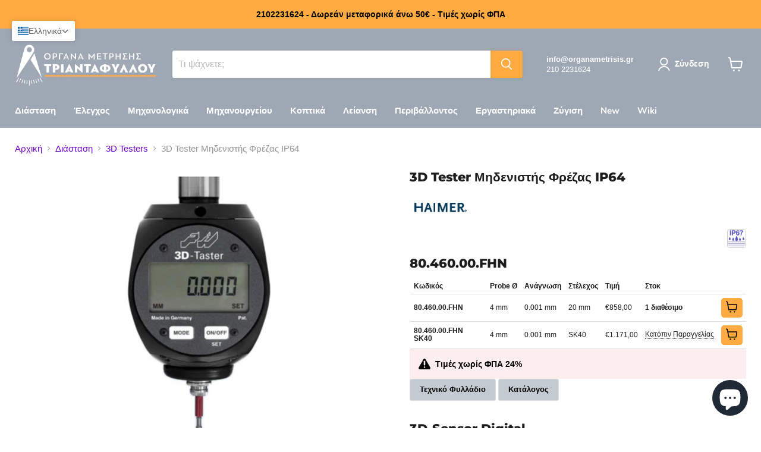

--- FILE ---
content_type: text/html; charset=utf-8
request_url: https://organametrisis.gr/products/copy-of-80-360-00-fhn-3d-tester-%CE%BC%CE%B7%CE%B4%CE%B5%CE%BD%CE%B9%CF%83%CF%84%CE%AE%CF%82-%CF%86%CF%81%CE%AD%CE%B6%CE%B1%CF%82-touch-probe
body_size: 48716
content:
<!doctype html>
<html class="no-js no-touch" lang="el">
  <head>
    <meta name="google-site-verification" content="G5llTKNh2g0PU4KaLM3YgsIhCPInyhm1lrBcYbytU4s" />
  <script>
    window.Store = window.Store || {};
    window.Store.id = 57283969077;
  </script>
    <meta charset="utf-8">
    <meta http-equiv="x-ua-compatible" content="IE=edge">

    <link rel="preconnect" href="https://cdn.shopify.com">
    <link rel="preconnect" href="https://fonts.shopifycdn.com">
    <link rel="preconnect" href="https://v.shopify.com">
    <link rel="preconnect" href="https://cdn.shopifycloud.com">
    <link rel="stylesheet" href="https://cdnjs.cloudflare.com/ajax/libs/font-awesome/6.0.0-beta3/css/all.min.css">

    <title>3D Tester Μηδενιστής Φρέζας IP64 — Όργανα Μέτρησης</title>

    
      <meta name="description" content="3D-Sensor Digital The Digital 3D-Sensor is a further development of the time proven mechanical 3D-Sensor. It serves for approaching workpiece edges on milling and EDM machines. The spindle may be positioned quickly and safely on the references edge. The approaching operation can be exactly monitored on the digital disp">
    

    
  <link rel="shortcut icon" href="//organametrisis.gr/cdn/shop/files/logo_884240c9-226e-4ab3-930b-fb9a56793916_32x32.png?v=1671454512" type="image/png">


    
      <link rel="canonical" href="https://organametrisis.gr/products/copy-of-80-360-00-fhn-3d-tester-%ce%bc%ce%b7%ce%b4%ce%b5%ce%bd%ce%b9%cf%83%cf%84%ce%ae%cf%82-%cf%86%cf%81%ce%ad%ce%b6%ce%b1%cf%82-touch-probe" />
    

    <meta name="viewport" content="width=device-width">

    
    















<meta property="og:site_name" content="Όργανα Μέτρησης">
<meta property="og:url" content="https://organametrisis.gr/products/copy-of-80-360-00-fhn-3d-tester-%ce%bc%ce%b7%ce%b4%ce%b5%ce%bd%ce%b9%cf%83%cf%84%ce%ae%cf%82-%cf%86%cf%81%ce%ad%ce%b6%ce%b1%cf%82-touch-probe">
<meta property="og:title" content="3D Tester Μηδενιστής Φρέζας IP64">
<meta property="og:type" content="website">
<meta property="og:description" content="3D-Sensor Digital The Digital 3D-Sensor is a further development of the time proven mechanical 3D-Sensor. It serves for approaching workpiece edges on milling and EDM machines. The spindle may be positioned quickly and safely on the references edge. The approaching operation can be exactly monitored on the digital disp">




    
    
    

    
    
    <meta
      property="og:image"
      content="https://organametrisis.gr/cdn/shop/files/Screenshot2023-10-13at4.51.21PM_1200x1328.png?v=1697205114"
    />
    <meta
      property="og:image:secure_url"
      content="https://organametrisis.gr/cdn/shop/files/Screenshot2023-10-13at4.51.21PM_1200x1328.png?v=1697205114"
    />
    <meta property="og:image:width" content="1200" />
    <meta property="og:image:height" content="1328" />
    
    
    <meta property="og:image:alt" content="3D Tester Μηδενιστής Φρέζας IP64 Haimer" />
  
















<meta name="twitter:title" content="3D Tester Μηδενιστής Φρέζας IP64">
<meta name="twitter:description" content="3D-Sensor Digital The Digital 3D-Sensor is a further development of the time proven mechanical 3D-Sensor. It serves for approaching workpiece edges on milling and EDM machines. The spindle may be positioned quickly and safely on the references edge. The approaching operation can be exactly monitored on the digital disp">


    
    
    
      
      
      <meta name="twitter:card" content="summary">
    
    
    <meta
      property="twitter:image"
      content="https://organametrisis.gr/cdn/shop/files/Screenshot2023-10-13at4.51.21PM_1200x1200_crop_center.png?v=1697205114"
    />
    <meta property="twitter:image:width" content="1200" />
    <meta property="twitter:image:height" content="1200" />
    
    
    <meta property="twitter:image:alt" content="3D Tester Μηδενιστής Φρέζας IP64 Haimer" />
  



    <link rel="preload" href="//organametrisis.gr/cdn/fonts/nunito_sans/nunitosans_n7.25d963ed46da26098ebeab731e90d8802d989fa5.woff2" as="font" crossorigin="anonymous">
    <link rel="preload" as="style" href="//organametrisis.gr/cdn/shop/t/81/assets/theme.css?v=69239265182568289671768299338">
    <link rel="preload" as="style" href="//organametrisis.gr/cdn/shop/t/81/assets/my-css.css?v=149494522955796871941768298785">

    <script>window.performance && window.performance.mark && window.performance.mark('shopify.content_for_header.start');</script><meta name="google-site-verification" content="G5llTKNh2g0PU4KaLM3YgsIhCPInyhm1lrBcYbytU4s">
<meta id="shopify-digital-wallet" name="shopify-digital-wallet" content="/57283969077/digital_wallets/dialog">
<meta name="shopify-checkout-api-token" content="e4a8d879c931c4f10c3032e699739f67">
<link rel="alternate" hreflang="x-default" href="https://organametrisis.gr/products/copy-of-80-360-00-fhn-3d-tester-%CE%BC%CE%B7%CE%B4%CE%B5%CE%BD%CE%B9%CF%83%CF%84%CE%AE%CF%82-%CF%86%CF%81%CE%AD%CE%B6%CE%B1%CF%82-touch-probe">
<link rel="alternate" hreflang="el" href="https://organametrisis.gr/products/copy-of-80-360-00-fhn-3d-tester-%CE%BC%CE%B7%CE%B4%CE%B5%CE%BD%CE%B9%CF%83%CF%84%CE%AE%CF%82-%CF%86%CF%81%CE%AD%CE%B6%CE%B1%CF%82-touch-probe">
<link rel="alternate" hreflang="en" href="https://organametrisis.gr/en/products/copy-of-80-360-00-fhn-3d-tester-%CE%BC%CE%B7%CE%B4%CE%B5%CE%BD%CE%B9%CF%83%CF%84%CE%AE%CF%82-%CF%86%CF%81%CE%AD%CE%B6%CE%B1%CF%82-touch-probe">
<link rel="alternate" type="application/json+oembed" href="https://organametrisis.gr/products/copy-of-80-360-00-fhn-3d-tester-%ce%bc%ce%b7%ce%b4%ce%b5%ce%bd%ce%b9%cf%83%cf%84%ce%ae%cf%82-%cf%86%cf%81%ce%ad%ce%b6%ce%b1%cf%82-touch-probe.oembed">
<script async="async" src="/checkouts/internal/preloads.js?locale=el-GR"></script>
<link rel="preconnect" href="https://shop.app" crossorigin="anonymous">
<script async="async" src="https://shop.app/checkouts/internal/preloads.js?locale=el-GR&shop_id=57283969077" crossorigin="anonymous"></script>
<script id="apple-pay-shop-capabilities" type="application/json">{"shopId":57283969077,"countryCode":"GR","currencyCode":"EUR","merchantCapabilities":["supports3DS"],"merchantId":"gid:\/\/shopify\/Shop\/57283969077","merchantName":"Όργανα Μέτρησης","requiredBillingContactFields":["postalAddress","email","phone"],"requiredShippingContactFields":["postalAddress","email","phone"],"shippingType":"shipping","supportedNetworks":["visa","masterCard","amex"],"total":{"type":"pending","label":"Όργανα Μέτρησης","amount":"1.00"},"shopifyPaymentsEnabled":true,"supportsSubscriptions":true}</script>
<script id="shopify-features" type="application/json">{"accessToken":"e4a8d879c931c4f10c3032e699739f67","betas":["rich-media-storefront-analytics"],"domain":"organametrisis.gr","predictiveSearch":true,"shopId":57283969077,"locale":"el"}</script>
<script>var Shopify = Shopify || {};
Shopify.shop = "organav2.myshopify.com";
Shopify.locale = "el";
Shopify.currency = {"active":"EUR","rate":"1.0"};
Shopify.country = "GR";
Shopify.theme = {"name":"empire-8.0.0-v2\/main","id":181821604163,"schema_name":"Empire","schema_version":"8.0.0","theme_store_id":null,"role":"main"};
Shopify.theme.handle = "null";
Shopify.theme.style = {"id":null,"handle":null};
Shopify.cdnHost = "organametrisis.gr/cdn";
Shopify.routes = Shopify.routes || {};
Shopify.routes.root = "/";</script>
<script type="module">!function(o){(o.Shopify=o.Shopify||{}).modules=!0}(window);</script>
<script>!function(o){function n(){var o=[];function n(){o.push(Array.prototype.slice.apply(arguments))}return n.q=o,n}var t=o.Shopify=o.Shopify||{};t.loadFeatures=n(),t.autoloadFeatures=n()}(window);</script>
<script>
  window.ShopifyPay = window.ShopifyPay || {};
  window.ShopifyPay.apiHost = "shop.app\/pay";
  window.ShopifyPay.redirectState = null;
</script>
<script id="shop-js-analytics" type="application/json">{"pageType":"product"}</script>
<script defer="defer" async type="module" src="//organametrisis.gr/cdn/shopifycloud/shop-js/modules/v2/client.init-shop-cart-sync_CC7L8Qnx.el.esm.js"></script>
<script defer="defer" async type="module" src="//organametrisis.gr/cdn/shopifycloud/shop-js/modules/v2/chunk.common_0YIJz8_w.esm.js"></script>
<script type="module">
  await import("//organametrisis.gr/cdn/shopifycloud/shop-js/modules/v2/client.init-shop-cart-sync_CC7L8Qnx.el.esm.js");
await import("//organametrisis.gr/cdn/shopifycloud/shop-js/modules/v2/chunk.common_0YIJz8_w.esm.js");

  window.Shopify.SignInWithShop?.initShopCartSync?.({"fedCMEnabled":true,"windoidEnabled":true});

</script>
<script>
  window.Shopify = window.Shopify || {};
  if (!window.Shopify.featureAssets) window.Shopify.featureAssets = {};
  window.Shopify.featureAssets['shop-js'] = {"shop-cart-sync":["modules/v2/client.shop-cart-sync_TJOakXWd.el.esm.js","modules/v2/chunk.common_0YIJz8_w.esm.js"],"init-fed-cm":["modules/v2/client.init-fed-cm_DnYHIB08.el.esm.js","modules/v2/chunk.common_0YIJz8_w.esm.js"],"shop-button":["modules/v2/client.shop-button_DMkBcBtP.el.esm.js","modules/v2/chunk.common_0YIJz8_w.esm.js"],"shop-cash-offers":["modules/v2/client.shop-cash-offers_BjkWrwpE.el.esm.js","modules/v2/chunk.common_0YIJz8_w.esm.js","modules/v2/chunk.modal_7r1HoDde.esm.js"],"init-windoid":["modules/v2/client.init-windoid_CMcpE8qT.el.esm.js","modules/v2/chunk.common_0YIJz8_w.esm.js"],"init-shop-email-lookup-coordinator":["modules/v2/client.init-shop-email-lookup-coordinator_BUXjTTXY.el.esm.js","modules/v2/chunk.common_0YIJz8_w.esm.js"],"shop-toast-manager":["modules/v2/client.shop-toast-manager_DKEZSDUe.el.esm.js","modules/v2/chunk.common_0YIJz8_w.esm.js"],"shop-login-button":["modules/v2/client.shop-login-button__tTAqLF_.el.esm.js","modules/v2/chunk.common_0YIJz8_w.esm.js","modules/v2/chunk.modal_7r1HoDde.esm.js"],"avatar":["modules/v2/client.avatar_BTnouDA3.el.esm.js"],"pay-button":["modules/v2/client.pay-button_Ml1FDM1f.el.esm.js","modules/v2/chunk.common_0YIJz8_w.esm.js"],"init-shop-cart-sync":["modules/v2/client.init-shop-cart-sync_CC7L8Qnx.el.esm.js","modules/v2/chunk.common_0YIJz8_w.esm.js"],"init-customer-accounts":["modules/v2/client.init-customer-accounts_DRdk34uC.el.esm.js","modules/v2/client.shop-login-button__tTAqLF_.el.esm.js","modules/v2/chunk.common_0YIJz8_w.esm.js","modules/v2/chunk.modal_7r1HoDde.esm.js"],"init-shop-for-new-customer-accounts":["modules/v2/client.init-shop-for-new-customer-accounts_s6nls0Hs.el.esm.js","modules/v2/client.shop-login-button__tTAqLF_.el.esm.js","modules/v2/chunk.common_0YIJz8_w.esm.js","modules/v2/chunk.modal_7r1HoDde.esm.js"],"init-customer-accounts-sign-up":["modules/v2/client.init-customer-accounts-sign-up_BEV9tKJZ.el.esm.js","modules/v2/client.shop-login-button__tTAqLF_.el.esm.js","modules/v2/chunk.common_0YIJz8_w.esm.js","modules/v2/chunk.modal_7r1HoDde.esm.js"],"checkout-modal":["modules/v2/client.checkout-modal_De1T4hqx.el.esm.js","modules/v2/chunk.common_0YIJz8_w.esm.js","modules/v2/chunk.modal_7r1HoDde.esm.js"],"shop-follow-button":["modules/v2/client.shop-follow-button_CPVSXM2S.el.esm.js","modules/v2/chunk.common_0YIJz8_w.esm.js","modules/v2/chunk.modal_7r1HoDde.esm.js"],"lead-capture":["modules/v2/client.lead-capture_B-FcFaGA.el.esm.js","modules/v2/chunk.common_0YIJz8_w.esm.js","modules/v2/chunk.modal_7r1HoDde.esm.js"],"shop-login":["modules/v2/client.shop-login_VlLcFSAk.el.esm.js","modules/v2/chunk.common_0YIJz8_w.esm.js","modules/v2/chunk.modal_7r1HoDde.esm.js"],"payment-terms":["modules/v2/client.payment-terms_DCWNm1dB.el.esm.js","modules/v2/chunk.common_0YIJz8_w.esm.js","modules/v2/chunk.modal_7r1HoDde.esm.js"]};
</script>
<script>(function() {
  var isLoaded = false;
  function asyncLoad() {
    if (isLoaded) return;
    isLoaded = true;
    var urls = ["https:\/\/searchanise-ef84.kxcdn.com\/widgets\/shopify\/init.js?a=6k7R9G8X6g\u0026shop=organav2.myshopify.com"];
    for (var i = 0; i < urls.length; i++) {
      var s = document.createElement('script');
      s.type = 'text/javascript';
      s.async = true;
      s.src = urls[i];
      var x = document.getElementsByTagName('script')[0];
      x.parentNode.insertBefore(s, x);
    }
  };
  if(window.attachEvent) {
    window.attachEvent('onload', asyncLoad);
  } else {
    window.addEventListener('load', asyncLoad, false);
  }
})();</script>
<script id="__st">var __st={"a":57283969077,"offset":7200,"reqid":"0013e636-53a8-42fc-b78c-a319169c0248-1768413194","pageurl":"organametrisis.gr\/products\/copy-of-80-360-00-fhn-3d-tester-%CE%BC%CE%B7%CE%B4%CE%B5%CE%BD%CE%B9%CF%83%CF%84%CE%AE%CF%82-%CF%86%CF%81%CE%AD%CE%B6%CE%B1%CF%82-touch-probe","u":"ebfb0b500fbf","p":"product","rtyp":"product","rid":8813399638339};</script>
<script>window.ShopifyPaypalV4VisibilityTracking = true;</script>
<script id="form-persister">!function(){'use strict';const t='contact',e='new_comment',n=[[t,t],['blogs',e],['comments',e],[t,'customer']],o='password',r='form_key',c=['recaptcha-v3-token','g-recaptcha-response','h-captcha-response',o],s=()=>{try{return window.sessionStorage}catch{return}},i='__shopify_v',u=t=>t.elements[r],a=function(){const t=[...n].map((([t,e])=>`form[action*='/${t}']:not([data-nocaptcha='true']) input[name='form_type'][value='${e}']`)).join(',');var e;return e=t,()=>e?[...document.querySelectorAll(e)].map((t=>t.form)):[]}();function m(t){const e=u(t);a().includes(t)&&(!e||!e.value)&&function(t){try{if(!s())return;!function(t){const e=s();if(!e)return;const n=u(t);if(!n)return;const o=n.value;o&&e.removeItem(o)}(t);const e=Array.from(Array(32),(()=>Math.random().toString(36)[2])).join('');!function(t,e){u(t)||t.append(Object.assign(document.createElement('input'),{type:'hidden',name:r})),t.elements[r].value=e}(t,e),function(t,e){const n=s();if(!n)return;const r=[...t.querySelectorAll(`input[type='${o}']`)].map((({name:t})=>t)),u=[...c,...r],a={};for(const[o,c]of new FormData(t).entries())u.includes(o)||(a[o]=c);n.setItem(e,JSON.stringify({[i]:1,action:t.action,data:a}))}(t,e)}catch(e){console.error('failed to persist form',e)}}(t)}const f=t=>{if('true'===t.dataset.persistBound)return;const e=function(t,e){const n=function(t){return'function'==typeof t.submit?t.submit:HTMLFormElement.prototype.submit}(t).bind(t);return function(){let t;return()=>{t||(t=!0,(()=>{try{e(),n()}catch(t){(t=>{console.error('form submit failed',t)})(t)}})(),setTimeout((()=>t=!1),250))}}()}(t,(()=>{m(t)}));!function(t,e){if('function'==typeof t.submit&&'function'==typeof e)try{t.submit=e}catch{}}(t,e),t.addEventListener('submit',(t=>{t.preventDefault(),e()})),t.dataset.persistBound='true'};!function(){function t(t){const e=(t=>{const e=t.target;return e instanceof HTMLFormElement?e:e&&e.form})(t);e&&m(e)}document.addEventListener('submit',t),document.addEventListener('DOMContentLoaded',(()=>{const e=a();for(const t of e)f(t);var n;n=document.body,new window.MutationObserver((t=>{for(const e of t)if('childList'===e.type&&e.addedNodes.length)for(const t of e.addedNodes)1===t.nodeType&&'FORM'===t.tagName&&a().includes(t)&&f(t)})).observe(n,{childList:!0,subtree:!0,attributes:!1}),document.removeEventListener('submit',t)}))}()}();</script>
<script integrity="sha256-4kQ18oKyAcykRKYeNunJcIwy7WH5gtpwJnB7kiuLZ1E=" data-source-attribution="shopify.loadfeatures" defer="defer" src="//organametrisis.gr/cdn/shopifycloud/storefront/assets/storefront/load_feature-a0a9edcb.js" crossorigin="anonymous"></script>
<script crossorigin="anonymous" defer="defer" src="//organametrisis.gr/cdn/shopifycloud/storefront/assets/shopify_pay/storefront-65b4c6d7.js?v=20250812"></script>
<script data-source-attribution="shopify.dynamic_checkout.dynamic.init">var Shopify=Shopify||{};Shopify.PaymentButton=Shopify.PaymentButton||{isStorefrontPortableWallets:!0,init:function(){window.Shopify.PaymentButton.init=function(){};var t=document.createElement("script");t.src="https://organametrisis.gr/cdn/shopifycloud/portable-wallets/latest/portable-wallets.el.js",t.type="module",document.head.appendChild(t)}};
</script>
<script data-source-attribution="shopify.dynamic_checkout.buyer_consent">
  function portableWalletsHideBuyerConsent(e){var t=document.getElementById("shopify-buyer-consent"),n=document.getElementById("shopify-subscription-policy-button");t&&n&&(t.classList.add("hidden"),t.setAttribute("aria-hidden","true"),n.removeEventListener("click",e))}function portableWalletsShowBuyerConsent(e){var t=document.getElementById("shopify-buyer-consent"),n=document.getElementById("shopify-subscription-policy-button");t&&n&&(t.classList.remove("hidden"),t.removeAttribute("aria-hidden"),n.addEventListener("click",e))}window.Shopify?.PaymentButton&&(window.Shopify.PaymentButton.hideBuyerConsent=portableWalletsHideBuyerConsent,window.Shopify.PaymentButton.showBuyerConsent=portableWalletsShowBuyerConsent);
</script>
<script data-source-attribution="shopify.dynamic_checkout.cart.bootstrap">document.addEventListener("DOMContentLoaded",(function(){function t(){return document.querySelector("shopify-accelerated-checkout-cart, shopify-accelerated-checkout")}if(t())Shopify.PaymentButton.init();else{new MutationObserver((function(e,n){t()&&(Shopify.PaymentButton.init(),n.disconnect())})).observe(document.body,{childList:!0,subtree:!0})}}));
</script>
<script id='scb4127' type='text/javascript' async='' src='https://organametrisis.gr/cdn/shopifycloud/privacy-banner/storefront-banner.js'></script><link id="shopify-accelerated-checkout-styles" rel="stylesheet" media="screen" href="https://organametrisis.gr/cdn/shopifycloud/portable-wallets/latest/accelerated-checkout-backwards-compat.css" crossorigin="anonymous">
<style id="shopify-accelerated-checkout-cart">
        #shopify-buyer-consent {
  margin-top: 1em;
  display: inline-block;
  width: 100%;
}

#shopify-buyer-consent.hidden {
  display: none;
}

#shopify-subscription-policy-button {
  background: none;
  border: none;
  padding: 0;
  text-decoration: underline;
  font-size: inherit;
  cursor: pointer;
}

#shopify-subscription-policy-button::before {
  box-shadow: none;
}

      </style>

<script>window.performance && window.performance.mark && window.performance.mark('shopify.content_for_header.end');</script>

    <link rel="stylesheet" href="assets/my-css.css">

    <link href="//organametrisis.gr/cdn/shop/t/81/assets/theme.css?v=69239265182568289671768299338" rel="stylesheet" type="text/css" media="all" />
    <link href="//organametrisis.gr/cdn/shop/t/81/assets/my-css.css?v=149494522955796871941768298785" rel="stylesheet" type="text/css" media="all" />
    <link href="//organametrisis.gr/cdn/shop/t/81/assets/my-blog.css?v=124634660714355039231768298784" rel="stylesheet" type="text/css" media="all" />

    
    <script>
      window.Theme = window.Theme || {};
      window.Theme.version = '8.0.0';
      window.Theme.name = 'Empire';
      window.Theme.routes = {
        "root_url": "/",
        "account_url": "/account",
        "account_login_url": "https://organametrisis.gr/customer_authentication/redirect?locale=el&region_country=GR",
        "account_logout_url": "/account/logout",
        "account_register_url": "https://account.organametrisis.gr?locale=el",
        "account_addresses_url": "/account/addresses",
        "collections_url": "/collections",
        "all_products_collection_url": "/collections/all",
        "search_url": "/search",
        "cart_url": "/cart",
        "cart_add_url": "/cart/add",
        "cart_change_url": "/cart/change",
        "cart_clear_url": "/cart/clear",
        "product_recommendations_url": "/recommendations/products",
      };
    </script>
    

  <script type="text/javascript">if(typeof window.hulkappsWishlist === 'undefined') {
        window.hulkappsWishlist = {};
        }
        window.hulkappsWishlist.baseURL = '/apps/advanced-wishlist/api';
        window.hulkappsWishlist.hasAppBlockSupport = '1';
        </script>
<!-- BEGIN app block: shopify://apps/t-lab-ai-language-translate/blocks/custom_translations/b5b83690-efd4-434d-8c6a-a5cef4019faf --><!-- BEGIN app snippet: custom_translation_scripts --><script>
(()=>{var o=/\([0-9]+?\)$/,M=/\r?\n|\r|\t|\xa0|\u200B|\u200E|&nbsp;| /g,v=/<\/?[a-z][\s\S]*>/i,t=/^(https?:\/\/|\/\/)[^\s/$.?#].[^\s]*$/i,k=/\{\{\s*([a-zA-Z_]\w*)\s*\}\}/g,p=/\{\{\s*([a-zA-Z_]\w*)\s*\}\}/,r=/^(https:)?\/\/cdn\.shopify\.com\/(.+)\.(png|jpe?g|gif|webp|svgz?|bmp|tiff?|ico|avif)/i,e=/^(https:)?\/\/cdn\.shopify\.com/i,a=/\b(?:https?|ftp)?:?\/\/?[^\s\/]+\/[^\s]+\.(?:png|jpe?g|gif|webp|svgz?|bmp|tiff?|ico|avif)\b/i,I=/url\(['"]?(.*?)['"]?\)/,m="__label:",i=document.createElement("textarea"),u={t:["src","data-src","data-source","data-href","data-zoom","data-master","data-bg","base-src"],i:["srcset","data-srcset"],o:["href","data-href"],u:["href","data-href","data-src","data-zoom"]},g=new Set(["img","picture","button","p","a","input"]),h=16.67,s=function(n){return n.nodeType===Node.ELEMENT_NODE},c=function(n){return n.nodeType===Node.TEXT_NODE};function w(n){return r.test(n.trim())||a.test(n.trim())}function b(n){return(n=>(n=n.trim(),t.test(n)))(n)||e.test(n.trim())}var l=function(n){return!n||0===n.trim().length};function j(n){return i.innerHTML=n,i.value}function T(n){return A(j(n))}function A(n){return n.trim().replace(o,"").replace(M,"").trim()}var _=1e3;function D(n){n=n.trim().replace(M,"").replace(/&amp;/g,"&").replace(/&gt;/g,">").replace(/&lt;/g,"<").trim();return n.length>_?N(n):n}function E(n){return n.trim().toLowerCase().replace(/^https:/i,"")}function N(n){for(var t=5381,r=0;r<n.length;r++)t=(t<<5)+t^n.charCodeAt(r);return(t>>>0).toString(36)}function f(n){for(var t=document.createElement("template"),r=(t.innerHTML=n,["SCRIPT","IFRAME","OBJECT","EMBED","LINK","META"]),e=/^(on\w+|srcdoc|style)$/i,a=document.createTreeWalker(t.content,NodeFilter.SHOW_ELEMENT),i=a.nextNode();i;i=a.nextNode()){var o=i;if(r.includes(o.nodeName))o.remove();else for(var u=o.attributes.length-1;0<=u;--u)e.test(o.attributes[u].name)&&o.removeAttribute(o.attributes[u].name)}return t.innerHTML}function d(n,t,r){void 0===r&&(r=20);for(var e=n,a=0;e&&e.parentElement&&a<r;){for(var i=e.parentElement,o=0,u=t;o<u.length;o++)for(var s=u[o],c=0,l=s.l;c<l.length;c++){var f=l[c];switch(f.type){case"class":for(var d=0,v=i.classList;d<v.length;d++){var p=v[d];if(f.value.test(p))return s.label}break;case"id":if(i.id&&f.value.test(i.id))return s.label;break;case"attribute":if(i.hasAttribute(f.name)){if(!f.value)return s.label;var m=i.getAttribute(f.name);if(m&&f.value.test(m))return s.label}}}e=i,a++}return"unknown"}function y(n,t){var r,e,a;"function"==typeof window.fetch&&"AbortController"in window?(r=new AbortController,e=setTimeout(function(){return r.abort()},3e3),fetch(n,{credentials:"same-origin",signal:r.signal}).then(function(n){return clearTimeout(e),n.ok?n.json():Promise.reject(n)}).then(t).catch(console.error)):((a=new XMLHttpRequest).onreadystatechange=function(){4===a.readyState&&200===a.status&&t(JSON.parse(a.responseText))},a.open("GET",n,!0),a.timeout=3e3,a.send())}function O(){var l=/([^\s]+)\.(png|jpe?g|gif|webp|svgz?|bmp|tiff?|ico|avif)$/i,f=/_(\{width\}x*|\{width\}x\{height\}|\d{3,4}x\d{3,4}|\d{3,4}x|x\d{3,4}|pinco|icon|thumb|small|compact|medium|large|grande|original|master)(_crop_\w+)*(@[2-3]x)*(.progressive)*$/i,d=/^(https?|ftp|file):\/\//i;function r(n){var t,r="".concat(n.path).concat(n.v).concat(null!=(r=n.size)?r:"",".").concat(n.p);return n.m&&(r="".concat(n.path).concat(n.m,"/").concat(n.v).concat(null!=(t=n.size)?t:"",".").concat(n.p)),n.host&&(r="".concat(null!=(t=n.protocol)?t:"","//").concat(n.host).concat(r)),n.g&&(r+=n.g),r}return{h:function(n){var t=!0,r=(d.test(n)||n.startsWith("//")||(t=!1,n="https://example.com"+n),t);n.startsWith("//")&&(r=!1,n="https:"+n);try{new URL(n)}catch(n){return null}var e,a,i,o,u,s,n=new URL(n),c=n.pathname.split("/").filter(function(n){return n});return c.length<1||(a=c.pop(),e=null!=(e=c.pop())?e:null,null===(a=a.match(l)))?null:(s=a[1],a=a[2],i=s.match(f),o=s,(u=null)!==i&&(o=s.substring(0,i.index),u=i[0]),s=0<c.length?"/"+c.join("/")+"/":"/",{protocol:r?n.protocol:null,host:t?n.host:null,path:s,g:n.search,m:e,v:o,size:u,p:a,version:n.searchParams.get("v"),width:n.searchParams.get("width")})},T:r,S:function(n){return(n.m?"/".concat(n.m,"/"):"/").concat(n.v,".").concat(n.p)},M:function(n){return(n.m?"/".concat(n.m,"/"):"/").concat(n.v,".").concat(n.p,"?v=").concat(n.version||"0")},k:function(n,t){return r({protocol:t.protocol,host:t.host,path:t.path,g:t.g,m:t.m,v:t.v,size:n.size,p:t.p,version:t.version,width:t.width})}}}var x,S,C={},H={};function q(p,n){var m=new Map,g=new Map,i=new Map,r=new Map,e=new Map,a=new Map,o=new Map,u=function(n){return n.toLowerCase().replace(/[\s\W_]+/g,"")},s=new Set(n.A.map(u)),c=0,l=!1,f=!1,d=O();function v(n,t,r){s.has(u(n))||n&&t&&(r.set(n,t),l=!0)}function t(n,t){if(n&&n.trim()&&0!==m.size){var r=A(n),e=H[r];if(e&&(p.log("dictionary",'Overlapping text: "'.concat(n,'" related to html: "').concat(e,'"')),t)&&(n=>{if(n)for(var t=h(n.outerHTML),r=t._,e=(t.I||(r=0),n.parentElement),a=0;e&&a<5;){var i=h(e.outerHTML),o=i.I,i=i._;if(o){if(p.log("dictionary","Ancestor depth ".concat(a,": overlap score=").concat(i.toFixed(3),", base=").concat(r.toFixed(3))),r<i)return 1;if(i<r&&0<r)return}e=e.parentElement,a++}})(t))p.log("dictionary",'Skipping text translation for "'.concat(n,'" because an ancestor HTML translation exists'));else{e=m.get(r);if(e)return e;var a=n;if(a&&a.trim()&&0!==g.size){for(var i,o,u,s=g.entries(),c=s.next();!c.done;){var l=c.value[0],f=c.value[1],d=a.trim().match(l);if(d&&1<d.length){i=l,o=f,u=d;break}c=s.next()}if(i&&o&&u){var v=u.slice(1),t=o.match(k);if(t&&t.length===v.length)return t.reduce(function(n,t,r){return n.replace(t,v[r])},o)}}}}return null}function h(n){var r,e,a;return!n||!n.trim()||0===i.size?{I:null,_:0}:(r=D(n),a=0,(e=null)!=(n=i.get(r))?{I:n,_:1}:(i.forEach(function(n,t){-1!==t.indexOf(r)&&(t=r.length/t.length,a<t)&&(a=t,e=n)}),{I:e,_:a}))}function w(n){return n&&n.trim()&&0!==i.size&&(n=D(n),null!=(n=i.get(n)))?n:null}function b(n){if(n&&n.trim()&&0!==r.size){var t=E(n),t=r.get(t);if(t)return t;t=d.h(n);if(t){n=d.M(t).toLowerCase(),n=r.get(n);if(n)return n;n=d.S(t).toLowerCase(),t=r.get(n);if(t)return t}}return null}function T(n){return!n||!n.trim()||0===e.size||void 0===(n=e.get(A(n)))?null:n}function y(n){return!n||!n.trim()||0===a.size||void 0===(n=a.get(E(n)))?null:n}function x(n){var t;return!n||!n.trim()||0===o.size?null:null!=(t=o.get(A(n)))?t:(t=D(n),void 0!==(n=o.get(t))?n:null)}function S(){var n={j:m,D:g,N:i,O:r,C:e,H:a,q:o,L:l,R:c,F:C};return JSON.stringify(n,function(n,t){return t instanceof Map?Object.fromEntries(t.entries()):t})}return{J:function(n,t){v(n,t,m)},U:function(n,t){n&&t&&(n=new RegExp("^".concat(n,"$"),"s"),g.set(n,t),l=!0)},$:function(n,t){var r;n!==t&&(v((r=j(r=n).trim().replace(M,"").trim()).length>_?N(r):r,t,i),c=Math.max(c,n.length))},P:function(n,t){v(n,t,r),(n=d.h(n))&&(v(d.M(n).toLowerCase(),t,r),v(d.S(n).toLowerCase(),t,r))},G:function(n,t){v(n.replace("[img-alt]","").replace(M,"").trim(),t,e)},B:function(n,t){v(n,t,a)},W:function(n,t){f=!0,v(n,t,o)},V:function(){return p.log("dictionary","Translation dictionaries: ",S),i.forEach(function(n,r){m.forEach(function(n,t){r!==t&&-1!==r.indexOf(t)&&(C[t]=A(n),H[t]=r)})}),p.log("dictionary","appliedTextTranslations: ",JSON.stringify(C)),p.log("dictionary","overlappingTexts: ",JSON.stringify(H)),{L:l,Z:f,K:t,X:w,Y:b,nn:T,tn:y,rn:x}}}}function z(n,t,r){function f(n,t){t=n.split(t);return 2===t.length?t[1].trim()?t:[t[0]]:[n]}var d=q(r,t);return n.forEach(function(n){if(n){var c,l=n.name,n=n.value;if(l&&n){if("string"==typeof n)try{c=JSON.parse(n)}catch(n){return void r.log("dictionary","Invalid metafield JSON for "+l,function(){return String(n)})}else c=n;c&&Object.keys(c).forEach(function(e){if(e){var n,t,r,a=c[e];if(a)if(e!==a)if(l.includes("judge"))r=T(e),d.W(r,a);else if(e.startsWith("[img-alt]"))d.G(e,a);else if(e.startsWith("[img-src]"))n=E(e.replace("[img-src]","")),d.P(n,a);else if(v.test(e))d.$(e,a);else if(w(e))n=E(e),d.P(n,a);else if(b(e))r=E(e),d.B(r,a);else if("/"===(n=(n=e).trim())[0]&&"/"!==n[1]&&(r=E(e),d.B(r,a),r=T(e),d.J(r,a)),p.test(e))(s=(r=e).match(k))&&0<s.length&&(t=r.replace(/[-\/\\^$*+?.()|[\]]/g,"\\$&"),s.forEach(function(n){t=t.replace(n,"(.*)")}),d.U(t,a));else if(e.startsWith(m))r=a.replace(m,""),s=e.replace(m,""),d.J(T(s),r);else{if("product_tags"===l)for(var i=0,o=["_",":"];i<o.length;i++){var u=(n=>{if(e.includes(n)){var t=f(e,n),r=f(a,n);if(t.length===r.length)return t.forEach(function(n,t){n!==r[t]&&(d.J(T(n),r[t]),d.J(T("".concat(n,":")),"".concat(r[t],":")))}),{value:void 0}}})(o[i]);if("object"==typeof u)return u.value}var s=T(e);s!==a&&d.J(s,a)}}})}}}),d.V()}function L(y,x){var e=[{label:"judge-me",l:[{type:"class",value:/jdgm/i},{type:"id",value:/judge-me/i},{type:"attribute",name:"data-widget-name",value:/review_widget/i}]}],a=O();function S(r,n,e){n.forEach(function(n){var t=r.getAttribute(n);t&&(t=n.includes("href")?e.tn(t):e.K(t))&&r.setAttribute(n,t)})}function M(n,t,r){var e,a=n.getAttribute(t);a&&((e=i(a=E(a.split("&")[0]),r))?n.setAttribute(t,e):(e=r.tn(a))&&n.setAttribute(t,e))}function k(n,t,r){var e=n.getAttribute(t);e&&(e=((n,t)=>{var r=(n=n.split(",").filter(function(n){return null!=n&&""!==n.trim()}).map(function(n){var n=n.trim().split(/\s+/),t=n[0].split("?"),r=t[0],t=t[1],t=t?t.split("&"):[],e=((n,t)=>{for(var r=0;r<n.length;r++)if(t(n[r]))return n[r];return null})(t,function(n){return n.startsWith("v=")}),t=t.filter(function(n){return!n.startsWith("v=")}),n=n[1];return{url:r,version:e,en:t.join("&"),size:n}}))[0].url;if(r=i(r=n[0].version?"".concat(r,"?").concat(n[0].version):r,t)){var e=a.h(r);if(e)return n.map(function(n){var t=n.url,r=a.h(t);return r&&(t=a.k(r,e)),n.en&&(r=t.includes("?")?"&":"?",t="".concat(t).concat(r).concat(n.en)),t=n.size?"".concat(t," ").concat(n.size):t}).join(",")}})(e,r))&&n.setAttribute(t,e)}function i(n,t){var r=a.h(n);return null===r?null:(n=t.Y(n))?null===(n=a.h(n))?null:a.k(r,n):(n=a.S(r),null===(t=t.Y(n))||null===(n=a.h(t))?null:a.k(r,n))}function A(n,t,r){var e,a,i,o;r.an&&(e=n,a=r.on,u.o.forEach(function(n){var t=e.getAttribute(n);if(!t)return!1;!t.startsWith("/")||t.startsWith("//")||t.startsWith(a)||(t="".concat(a).concat(t),e.setAttribute(n,t))})),i=n,r=u.u.slice(),o=t,r.forEach(function(n){var t,r=i.getAttribute(n);r&&(w(r)?(t=o.Y(r))&&i.setAttribute(n,t):(t=o.tn(r))&&i.setAttribute(n,t))})}function _(t,r){var n,e,a,i,o;u.t.forEach(function(n){return M(t,n,r)}),u.i.forEach(function(n){return k(t,n,r)}),e="alt",a=r,(o=(n=t).getAttribute(e))&&((i=a.nn(o))?n.setAttribute(e,i):(i=a.K(o))&&n.setAttribute(e,i))}return{un:function(n){return!(!n||!s(n)||x.sn.includes((n=n).tagName.toLowerCase())||n.classList.contains("tl-switcher-container")||(n=n.parentNode)&&["SCRIPT","STYLE"].includes(n.nodeName.toUpperCase()))},cn:function(n){if(c(n)&&null!=(t=n.textContent)&&t.trim()){if(y.Z)if("judge-me"===d(n,e,5)){var t=y.rn(n.textContent);if(t)return void(n.textContent=j(t))}var r,t=y.K(n.textContent,n.parentElement||void 0);t&&(r=n.textContent.trim().replace(o,"").trim(),n.textContent=j(n.textContent.replace(r,t)))}},ln:function(n){if(!!l(n.textContent)||!n.innerHTML)return!1;if(y.Z&&"judge-me"===d(n,e,5)){var t=y.rn(n.innerHTML);if(t)return n.innerHTML=f(t),!0}t=y.X(n.innerHTML);return!!t&&(n.innerHTML=f(t),!0)},fn:function(n){var t,r,e,a,i,o,u,s,c,l;switch(S(n,["data-label","title"],y),n.tagName.toLowerCase()){case"span":S(n,["data-tooltip"],y);break;case"a":A(n,y,x);break;case"input":c=u=y,(l=(s=o=n).getAttribute("type"))&&("submit"===l||"button"===l)&&(l=s.getAttribute("value"),c=c.K(l))&&s.setAttribute("value",c),S(o,["placeholder"],u);break;case"textarea":S(n,["placeholder"],y);break;case"img":_(n,y);break;case"picture":for(var f=y,d=n.childNodes,v=0;v<d.length;v++){var p=d[v];if(p.tagName)switch(p.tagName.toLowerCase()){case"source":k(p,"data-srcset",f),k(p,"srcset",f);break;case"img":_(p,f)}}break;case"div":s=l=y,(u=o=c=n)&&(o=o.style.backgroundImage||o.getAttribute("data-bg")||"")&&"none"!==o&&(o=o.match(I))&&o[1]&&(o=o[1],s=s.Y(o))&&(u.style.backgroundImage='url("'.concat(s,'")')),a=c,i=l,["src","data-src","data-bg"].forEach(function(n){return M(a,n,i)}),["data-bgset"].forEach(function(n){return k(a,n,i)}),["data-href"].forEach(function(n){return S(a,[n],i)});break;case"button":r=y,(e=(t=n).getAttribute("value"))&&(r=r.K(e))&&t.setAttribute("value",r);break;case"iframe":e=y,(r=(t=n).getAttribute("src"))&&(e=e.tn(r))&&t.setAttribute("src",e);break;case"video":for(var m=n,g=y,h=["src"],w=0;w<h.length;w++){var b=h[w],T=m.getAttribute(b);T&&(T=g.tn(T))&&m.setAttribute(b,T)}}},getImageTranslation:function(n){return i(n,y)}}}function R(s,c,l){r=c.dn,e=new WeakMap;var r,e,a={add:function(n){var t=Date.now()+r;e.set(n,t)},has:function(n){var t=null!=(t=e.get(n))?t:0;return!(Date.now()>=t&&(e.delete(n),1))}},i=[],o=[],f=[],d=[],u=2*h,v=3*h;function p(n){var t,r,e;n&&(n.nodeType===Node.TEXT_NODE&&s.un(n.parentElement)?s.cn(n):s.un(n)&&(n=n,s.fn(n),t=g.has(n.tagName.toLowerCase())||(t=(t=n).getBoundingClientRect(),r=window.innerHeight||document.documentElement.clientHeight,e=window.innerWidth||document.documentElement.clientWidth,r=t.top<=r&&0<=t.top+t.height,e=t.left<=e&&0<=t.left+t.width,r&&e),a.has(n)||(t?i:o).push(n)))}function m(n){if(l.log("messageHandler","Processing element:",n),s.un(n)){var t=s.ln(n);if(a.add(n),!t){var r=n.childNodes;l.log("messageHandler","Child nodes:",r);for(var e=0;e<r.length;e++)p(r[e])}}}requestAnimationFrame(function n(){for(var t=performance.now();0<i.length;){var r=i.shift();if(r&&!a.has(r)&&m(r),performance.now()-t>=v)break}requestAnimationFrame(n)}),requestAnimationFrame(function n(){for(var t=performance.now();0<o.length;){var r=o.shift();if(r&&!a.has(r)&&m(r),performance.now()-t>=u)break}requestAnimationFrame(n)}),c.vn&&requestAnimationFrame(function n(){for(var t=performance.now();0<f.length;){var r=f.shift();if(r&&s.fn(r),performance.now()-t>=u)break}requestAnimationFrame(n)}),c.pn&&requestAnimationFrame(function n(){for(var t=performance.now();0<d.length;){var r=d.shift();if(r&&s.cn(r),performance.now()-t>=u)break}requestAnimationFrame(n)});var n={subtree:!0,childList:!0,attributes:c.vn,characterData:c.pn};new MutationObserver(function(n){l.log("observer","Observer:",n);for(var t=0;t<n.length;t++){var r=n[t];switch(r.type){case"childList":for(var e=r.addedNodes,a=0;a<e.length;a++)p(e[a]);var i=r.target.childNodes;if(i.length<=10)for(var o=0;o<i.length;o++)p(i[o]);break;case"attributes":var u=r.target;s.un(u)&&u&&f.push(u);break;case"characterData":c.pn&&(u=r.target)&&u.nodeType===Node.TEXT_NODE&&d.push(u)}}}).observe(document.documentElement,n)}void 0===window.TranslationLab&&(window.TranslationLab={}),window.TranslationLab.CustomTranslations=(x=(()=>{var a;try{a=window.localStorage.getItem("tlab_debug_mode")||null}catch(n){a=null}return{log:function(n,t){for(var r=[],e=2;e<arguments.length;e++)r[e-2]=arguments[e];!a||"observer"===n&&"all"===a||("all"===a||a===n||"custom"===n&&"custom"===a)&&(n=r.map(function(n){if("function"==typeof n)try{return n()}catch(n){return"Error generating parameter: ".concat(n.message)}return n}),console.log.apply(console,[t].concat(n)))}}})(),S=null,{init:function(n,t){n&&!n.isPrimaryLocale&&n.translationsMetadata&&n.translationsMetadata.length&&(0<(t=((n,t,r,e)=>{function a(n,t){for(var r=[],e=2;e<arguments.length;e++)r[e-2]=arguments[e];for(var a=0,i=r;a<i.length;a++){var o=i[a];if(o&&void 0!==o[n])return o[n]}return t}var i=window.localStorage.getItem("tlab_feature_options"),o=null;if(i)try{o=JSON.parse(i)}catch(n){e.log("dictionary","Invalid tlab_feature_options JSON",String(n))}var r=a("useMessageHandler",!0,o,i=r),u=a("messageHandlerCooldown",2e3,o,i),s=a("localizeUrls",!1,o,i),c=a("processShadowRoot",!1,o,i),l=a("attributesMutations",!1,o,i),f=a("processCharacterData",!1,o,i),d=a("excludedTemplates",[],o,i),o=a("phraseIgnoreList",[],o,i);return e.log("dictionary","useMessageHandler:",r),e.log("dictionary","messageHandlerCooldown:",u),e.log("dictionary","localizeUrls:",s),e.log("dictionary","processShadowRoot:",c),e.log("dictionary","attributesMutations:",l),e.log("dictionary","processCharacterData:",f),e.log("dictionary","excludedTemplates:",d),e.log("dictionary","phraseIgnoreList:",o),{sn:["html","head","meta","script","noscript","style","link","canvas","svg","g","path","ellipse","br","hr"],locale:n,on:t,gn:r,dn:u,an:s,hn:c,vn:l,pn:f,mn:d,A:o}})(n.locale,n.on,t,x)).mn.length&&t.mn.includes(n.template)||(n=z(n.translationsMetadata,t,x),S=L(n,t),n.L&&(t.gn&&R(S,t,x),window.addEventListener("DOMContentLoaded",function(){function e(n){n=/\/products\/(.+?)(\?.+)?$/.exec(n);return n?n[1]:null}var n,t,r,a;(a=document.querySelector(".cbb-frequently-bought-selector-label-name"))&&"true"!==a.getAttribute("translated")&&(n=e(window.location.pathname))&&(t="https://".concat(window.location.host,"/products/").concat(n,".json"),r="https://".concat(window.location.host).concat(window.Shopify.routes.root,"products/").concat(n,".json"),y(t,function(n){a.childNodes.forEach(function(t){t.textContent===n.product.title&&y(r,function(n){t.textContent!==n.product.title&&(t.textContent=n.product.title,a.setAttribute("translated","true"))})})}),document.querySelectorAll('[class*="cbb-frequently-bought-selector-link"]').forEach(function(t){var n,r;"true"!==t.getAttribute("translated")&&(n=t.getAttribute("href"))&&(r=e(n))&&y("https://".concat(window.location.host).concat(window.Shopify.routes.root,"products/").concat(r,".json"),function(n){t.textContent!==n.product.title&&(t.textContent=n.product.title,t.setAttribute("translated","true"))})}))}))))},getImageTranslation:function(n){return x.log("dictionary","translationManager: ",S),S?S.getImageTranslation(n):null}})})();
</script><!-- END app snippet -->

<script>
  (function() {
    var ctx = {
      locale: 'el',
      isPrimaryLocale: true,
      rootUrl: '',
      translationsMetadata: [{},{"name":"judge-me-product-review","value":null}],
      template: "product",
    };
    var settings = null;
    TranslationLab.CustomTranslations.init(ctx, settings);
  })()
</script>


<!-- END app block --><!-- BEGIN app block: shopify://apps/t-lab-ai-language-translate/blocks/language_switcher/b5b83690-efd4-434d-8c6a-a5cef4019faf --><!-- BEGIN app snippet: switcher_styling -->

<link href="//cdn.shopify.com/extensions/019bb762-7264-7b99-8d86-32684349d784/content-translation-297/assets/advanced-switcher.css" rel="stylesheet" type="text/css" media="all" />

<style>
  .tl-switcher-container.tl-custom-position {
    border-width: 0px;
    border-style: solid;
    border-color: #000000;
    background-color: #ffffff;
  }

  .tl-custom-position.top-right {
    top: 35px;
    right: 20px;
    bottom: auto;
    left: auto;
  }

  .tl-custom-position.top-left {
    top: 35px;
    right: auto;
    bottom: auto;
    left: 20px;
  }

  .tl-custom-position.bottom-left {
    position: fixed;
    top: auto;
    right: auto;
    bottom: 5px;
    left: 20px;
  }

  .tl-custom-position.bottom-right {
    position: fixed;
    top: auto;
    right: 20px;
    bottom: 5px;
    left: auto;
  }

  .tl-custom-position > div {
    font-size: 14px;
    color: #5c5c5c;
  }

  .tl-custom-position .tl-label {
    color: #5c5c5c;
  }

  .tl-dropdown,
  .tl-overlay,
  .tl-options {
    display: none;
  }

  .tl-dropdown.bottom-right,
  .tl-dropdown.bottom-left {
    bottom: 100%;
    top: auto;
  }

  .tl-dropdown.top-right,
  .tl-dropdown.bottom-right {
    right: 0;
    left: auto;
  }

  .tl-options.bottom-right,
  .tl-options.bottom-left {
    bottom: 100%;
    top: auto;
  }

  .tl-options.top-right,
  .tl-options.bottom-right {
    right: 0;
    left: auto;
  }

  div:not(.tl-inner) > .tl-switcher .tl-select,
  div.tl-selections {
    border-width: 0px;
  }

  

  
</style>
<!-- END app snippet -->

<script type="text/template" id="tl-switcher-template">
  <div class="tl-switcher-container hidden top-left">
    
        <!-- BEGIN app snippet: language_form --><div class="tl-switcher tl-language"><form method="post" action="/localization" id="localization_form" accept-charset="UTF-8" class="shopify-localization-form" enctype="multipart/form-data"><input type="hidden" name="form_type" value="localization" /><input type="hidden" name="utf8" value="✓" /><input type="hidden" name="_method" value="put" /><input type="hidden" name="return_to" value="/products/copy-of-80-360-00-fhn-3d-tester-%CE%BC%CE%B7%CE%B4%CE%B5%CE%BD%CE%B9%CF%83%CF%84%CE%AE%CF%82-%CF%86%CF%81%CE%AD%CE%B6%CE%B1%CF%82-touch-probe" />
    <div class="tl-select">
      
          <img
            class="tl-flag"
            loading="lazy"
            width="20"
            height="18"
            alt="Language switcher country flag for Ελληνικά"
            src="https://cdn.shopify.com/extensions/019bb762-7264-7b99-8d86-32684349d784/content-translation-297/assets/gr.svg"
          >
            <span class="tl-label tl-name">Ελληνικά</span>
      
    </div>
    <ul class="tl-options top-left" role="list">
      
          <li
            class="tl-option active"
            data-value="el"
          >
              <img
                class="tl-flag"
                loading="lazy"
                width="20"
                height="18"
                alt="Language dropdown option country flag for Ελληνικά"
                src="https://cdn.shopify.com/extensions/019bb762-7264-7b99-8d86-32684349d784/content-translation-297/assets/gr.svg"
              >
                <span class="tl-label tl-name" for="Ελληνικά">Ελληνικά</span>
          </li>
          <li
            class="tl-option "
            data-value="en"
          >
              <img
                class="tl-flag"
                loading="lazy"
                width="20"
                height="18"
                alt="Language dropdown option country flag for English"
                src="https://cdn.shopify.com/extensions/019bb762-7264-7b99-8d86-32684349d784/content-translation-297/assets/gb.svg"
              >
                <span class="tl-label tl-name" for="English">English</span>
          </li>
      
    </ul>
    <input type="hidden" name="country_code" value="GR">
    <input type="hidden" name="language_code" value="el"></form>
</div>
<!-- END app snippet -->

      
    <!-- BEGIN app snippet: language_form2 --><div class="tl-languages-unwrap" style="display: none;"><form method="post" action="/localization" id="localization_form" accept-charset="UTF-8" class="shopify-localization-form" enctype="multipart/form-data"><input type="hidden" name="form_type" value="localization" /><input type="hidden" name="utf8" value="✓" /><input type="hidden" name="_method" value="put" /><input type="hidden" name="return_to" value="/products/copy-of-80-360-00-fhn-3d-tester-%CE%BC%CE%B7%CE%B4%CE%B5%CE%BD%CE%B9%CF%83%CF%84%CE%AE%CF%82-%CF%86%CF%81%CE%AD%CE%B6%CE%B1%CF%82-touch-probe" />
    <ul class="tl-options" role="list">
      
          <li
            class="tl-option active"
            data-value="el"
          >
                <span class="tl-label tl-name" for="Ελληνικά">Ελληνικά</span>
          </li>
          <li
            class="tl-option "
            data-value="en"
          >
                <span class="tl-label tl-name" for="English">English</span>
          </li>
      
    </ul>
    <input type="hidden" name="country_code" value="GR">
    <input type="hidden" name="language_code" value="el"></form>
</div>
<!-- END app snippet -->
  </div>
</script>

<!-- BEGIN app snippet: switcher_init_script --><script>
  "use strict";
  (()=>{let s="tlSwitcherReady",l="hidden";function c(i,r,t=0){var e=i.map(function(e){return document.querySelector(e)});if(e.every(function(e){return!!e}))r(e);else{let e=new MutationObserver(function(e,t){var n=i.map(function(e){return document.querySelector(e)});n.every(function(e){return!!e})&&(t.disconnect(),r(n))});e.observe(document.documentElement,{childList:!0,subtree:!0}),0<t&&setTimeout(function(){e.disconnect()},t)}}let a=function(c,a){return function(t){var n=t[0],i=t[1];if(n&&i){var r=n.cloneNode(!0);let e=!1;switch(a){case"before":var o=i.parentElement;o&&(o.insertBefore(r,i),e=!0);break;case"after":o=i.parentElement;o&&(o.insertBefore(r,i.nextSibling),e=!0);break;case"in-element-prepend":o=i.firstChild;i.insertBefore(r,o),e=!0;break;case"in-element":i.appendChild(r),e=!0}e&&(r instanceof HTMLElement&&(r.classList.add(c),r.classList.remove(l)),t=new CustomEvent(s,{detail:{switcherElement:r}}),document.dispatchEvent(t))}}};function r(e){switch(e.switcherPosition){case"header":t=e.switcherPrototypeSelector,i=e.headerRelativePosition,r=e.mobileRefElement,o=e.mobileRelativePosition,(n=e.headerRefElement)&&n.split(",").map(e=>e.trim()).filter(Boolean).forEach(e=>{c([t,e],a("desktop",i),3e3)}),r&&r.split(",").map(e=>e.trim()).filter(Boolean).forEach(e=>{c([t,e],a("mobile",o))});break;case"custom":n=e.switcherPrototypeSelector,(n=document.querySelector(n))&&(n.classList.add("tl-custom-position"),n.classList.remove(l),n=new CustomEvent(s,{detail:{switcherElement:n}}),document.dispatchEvent(n))}var t,n,i,r,o}void 0===window.TranslationLab&&(window.TranslationLab={}),window.TranslationLab.Switcher={configure:function(i){c(["body"],e=>{var t,n=document.getElementById("tl-switcher-template");n&&((t=document.createElement("div")).innerHTML=n.innerHTML,n=t.querySelector(".tl-switcher-container"))&&(t=n.cloneNode(!0),e[0])&&e[0].appendChild(t),r(i)})}}})();
</script><!-- END app snippet -->

<script>
  (function () {

    var enabledShopCurrenciesJson = '[{"name":"Euro","iso_code":"EUR","symbol":"€"}]';
    var availableCountriesJson = '[{"name":"Ιαπωνία","iso_code":"JP","currency_code":"EUR"},{"name":"Ιρλανδία","iso_code":"IE","currency_code":"EUR"},{"name":"Ισλανδία","iso_code":"IS","currency_code":"EUR"},{"name":"Ισπανία","iso_code":"ES","currency_code":"EUR"},{"name":"Ισραήλ","iso_code":"IL","currency_code":"EUR"},{"name":"Ιταλία","iso_code":"IT","currency_code":"EUR"},{"name":"Άγιος Μαρίνος","iso_code":"SM","currency_code":"EUR"},{"name":"Αλβανία","iso_code":"AL","currency_code":"EUR"},{"name":"Ανδόρα","iso_code":"AD","currency_code":"EUR"},{"name":"Αρμενία","iso_code":"AM","currency_code":"EUR"},{"name":"Αυστρία","iso_code":"AT","currency_code":"EUR"},{"name":"Αυστραλία","iso_code":"AU","currency_code":"EUR"},{"name":"Χονγκ Κονγκ ΕΔΠ Κίνας","iso_code":"HK","currency_code":"EUR"},{"name":"Δανία","iso_code":"DK","currency_code":"EUR"},{"name":"Ελλάδα","iso_code":"GR","currency_code":"EUR"},{"name":"Ελβετία","iso_code":"CH","currency_code":"EUR"},{"name":"Εσθονία","iso_code":"EE","currency_code":"EUR"},{"name":"Φινλανδία","iso_code":"FI","currency_code":"EUR"},{"name":"Γιβραλτάρ","iso_code":"GI","currency_code":"EUR"},{"name":"Γαλλία","iso_code":"FR","currency_code":"EUR"},{"name":"Γερμανία","iso_code":"DE","currency_code":"EUR"},{"name":"Γεωργία","iso_code":"GE","currency_code":"EUR"},{"name":"Γκέρνζι","iso_code":"GG","currency_code":"EUR"},{"name":"Γουαδελούπη","iso_code":"GP","currency_code":"EUR"},{"name":"Γροιλανδία","iso_code":"GL","currency_code":"EUR"},{"name":"Ηνωμένα Αραβικά Εμιράτα","iso_code":"AE","currency_code":"EUR"},{"name":"Ηνωμένες Πολιτείες","iso_code":"US","currency_code":"EUR"},{"name":"Ηνωμένο Βασίλειο","iso_code":"GB","currency_code":"EUR"},{"name":"Καναδάς","iso_code":"CA","currency_code":"EUR"},{"name":"Κοσσυφοπέδιο","iso_code":"XK","currency_code":"EUR"},{"name":"Κροατία","iso_code":"HR","currency_code":"EUR"},{"name":"Κύπρος","iso_code":"CY","currency_code":"EUR"},{"name":"Λιχτενστάιν","iso_code":"LI","currency_code":"EUR"},{"name":"Λιθουανία","iso_code":"LT","currency_code":"EUR"},{"name":"Λετονία","iso_code":"LV","currency_code":"EUR"},{"name":"Λευκορωσία","iso_code":"BY","currency_code":"EUR"},{"name":"Λουξεμβούργο","iso_code":"LU","currency_code":"EUR"},{"name":"Μαγιότ","iso_code":"YT","currency_code":"EUR"},{"name":"Μαλαισία","iso_code":"MY","currency_code":"EUR"},{"name":"Μάλτα","iso_code":"MT","currency_code":"EUR"},{"name":"Μαυροβούνιο","iso_code":"ME","currency_code":"EUR"},{"name":"Μολδαβία","iso_code":"MD","currency_code":"EUR"},{"name":"Μονακό","iso_code":"MC","currency_code":"EUR"},{"name":"Νέα Ζηλανδία","iso_code":"NZ","currency_code":"EUR"},{"name":"Νήσοι Φερόες","iso_code":"FO","currency_code":"EUR"},{"name":"Νήσοι Όλαντ","iso_code":"AX","currency_code":"EUR"},{"name":"Νήσος του Μαν","iso_code":"IM","currency_code":"EUR"},{"name":"Νορβηγία","iso_code":"NO","currency_code":"EUR"},{"name":"Νότια Κορέα","iso_code":"KR","currency_code":"EUR"},{"name":"Ολλανδία","iso_code":"NL","currency_code":"EUR"},{"name":"Ουγγαρία","iso_code":"HU","currency_code":"EUR"},{"name":"Ουκρανία","iso_code":"UA","currency_code":"EUR"},{"name":"Πολωνία","iso_code":"PL","currency_code":"EUR"},{"name":"Πορτογαλία","iso_code":"PT","currency_code":"EUR"},{"name":"Ρεϊνιόν","iso_code":"RE","currency_code":"EUR"},{"name":"Ρουμανία","iso_code":"RO","currency_code":"EUR"},{"name":"Σιγκαπούρη","iso_code":"SG","currency_code":"EUR"},{"name":"Σερβία","iso_code":"RS","currency_code":"EUR"},{"name":"Σλοβακία","iso_code":"SK","currency_code":"EUR"},{"name":"Σλοβενία","iso_code":"SI","currency_code":"EUR"},{"name":"Σουηδία","iso_code":"SE","currency_code":"EUR"},{"name":"Σβάλμπαρντ και Γιαν Μαγιέν","iso_code":"SJ","currency_code":"EUR"},{"name":"Τουρκία","iso_code":"TR","currency_code":"EUR"},{"name":"Τσεχία","iso_code":"CZ","currency_code":"EUR"},{"name":"Τζέρζι","iso_code":"JE","currency_code":"EUR"},{"name":"Βατικανό","iso_code":"VA","currency_code":"EUR"},{"name":"Βέλγιο","iso_code":"BE","currency_code":"EUR"},{"name":"Βόρεια Μακεδονία","iso_code":"MK","currency_code":"EUR"},{"name":"Βοσνία - Ερζεγοβίνη","iso_code":"BA","currency_code":"EUR"},{"name":"Βουλγαρία","iso_code":"BG","currency_code":"EUR"}]';

    if (typeof window.TranslationLab === 'undefined') {
      window.TranslationLab = {};
    }

    window.TranslationLab.CurrencySettings = {
      themeMoneyFormat: "€{{amount_with_comma_separator}}",
      themeMoneyWithCurrencyFormat: "€{{amount_with_comma_separator}} EUR",
      format: 'money_with_currency_format',
      isRtl: false
    };

    window.TranslationLab.switcherSettings = {
      switcherMode: 'language',
      labelType: 'language-name',
      showFlags: true,
      useSwitcherIcon: false,
      imgFileTemplate: 'https://cdn.shopify.com/extensions/019bb762-7264-7b99-8d86-32684349d784/content-translation-297/assets/[country-code].svg',

      isModal: false,

      currencyFormatClass: 'span.money, span.tlab-currency-format, .price-item, .price, .price-sale, .price-compare, .product__price, .product__price--sale, .product__price--old, .jsPrice',
      shopCurrencyCode: "EUR" || "EUR",

      langCurrencies: [{"languageCode":"el","currencies":[{"code":"EUR"}]},{"languageCode":"en","currencies":[{"code":"EUR"}]}],

      currentLocale: 'el',
      languageList: JSON.parse("[{\r\n\"name\": \"Ελληνικά\",\r\n\"endonym_name\": \"Ελληνικά\",\r\n\"iso_code\": \"el\",\r\n\"display_code\": \"el\",\r\n\"primary\": true,\"flag\": \"https:\/\/cdn.shopify.com\/extensions\/019bb762-7264-7b99-8d86-32684349d784\/content-translation-297\/assets\/gr.svg\",\r\n\"region\": null,\r\n\"regions\": null,\r\n\"root_url\": \"\\\/\"\r\n},{\r\n\"name\": \"Αγγλικά\",\r\n\"endonym_name\": \"English\",\r\n\"iso_code\": \"en\",\r\n\"display_code\": \"en\",\r\n\"primary\": false,\"flag\": \"https:\/\/cdn.shopify.com\/extensions\/019bb762-7264-7b99-8d86-32684349d784\/content-translation-297\/assets\/gb.svg\",\r\n\"region\": null,\r\n\"regions\": null,\r\n\"root_url\": \"\\\/en\"\r\n}]"),

      currentCountry: 'GR',
      availableCountries: JSON.parse(availableCountriesJson),

      enabledShopCurrencies: JSON.parse(enabledShopCurrenciesJson),

      addNoRedirect: false,
      addLanguageCode: false,
    };

    function getShopifyThemeName() {
      if (window.Shopify && window.Shopify.theme && window.Shopify.theme.name) {
        return window.Shopify.theme.name.toLowerCase();
      }
      return null;
    }

    function find(collection, predicate) {
      for (var i = 0; i < collection.length; i++) {
        if (predicate(collection[i])) {
          return collection[i];
        }
      }
      return null;
    }

    function getCurrenciesForLanguage(languageCode, languageCurrencies, defaultCurrencyCode) {
      if (!languageCode || !languageCurrencies) {
        return {
          languageCode: '',
          currencies: [{ code: defaultCurrencyCode }]
        };
      }
      const langCodePart = languageCode.split('-')[0];
      const langCurrencyMapping = find(languageCurrencies, function(x) { return x.languageCode === languageCode || x.languageCode === langCodePart; });
      const defaultCurrenciesForLanguage = {
        languageCode: languageCode,
        currencies: [{ code: defaultCurrencyCode }]
      };
      return langCurrencyMapping ?? defaultCurrenciesForLanguage;
    }

    function findCurrencyForLanguage(langCurrencies, languageCode, currencyCode, defaultCurrencyCode) {
      if (!languageCode) return null
      const langCurrencyMapping = getCurrenciesForLanguage(languageCode, langCurrencies, defaultCurrencyCode);
      if (!currencyCode)  return langCurrencyMapping.currencies[0];
      const currency = find(langCurrencyMapping.currencies, function(currency) { return currency.code === currencyCode; });
      if (!currency) return langCurrencyMapping.currencies[0];
      return currency;
    }

    function getCurrentCurrencyCode(languageCurrencies, language, shopCurrencyCode) {
      const queryParamCurrencyCode = getQueryParam('currency');
      if (queryParamCurrencyCode) {
        window.TranslationLab.currencyCookie.write(queryParamCurrencyCode.toUpperCase());
        deleteQueryParam('currency');
      }

      const savedCurrencyCode = window.TranslationLab.currencyCookie.read() ?? null;
      const currencyForCurrentLanguage = findCurrencyForLanguage(languageCurrencies, language.iso_code, savedCurrencyCode, shopCurrencyCode);
      return currencyForCurrentLanguage ? currencyForCurrentLanguage.code : shopCurrencyCode;
    }

    function getQueryParam(param) {
      const queryString = window.location.search;
      const urlParams = new URLSearchParams(queryString);
      const paramValue = urlParams.get(param);
      return paramValue;
    }

    function deleteQueryParam(param) {
      const url = new URL(window.location.href);
      url.searchParams.delete(param);
      window.history.replaceState({}, '', url.toString());
    }

    window.TranslationLab.currencyCookie = {
        name: 'translation-lab-currency',
        write: function (currency) {
            window.localStorage.setItem(this.name, currency);
        },
        read: function () {
            return window.localStorage.getItem(this.name);
        },
        destroy: function () {
            window.localStorage.removeItem(this.name);
        }
    }

    window.TranslationLab.currencyService = {
      getCurrenciesForLanguage: getCurrenciesForLanguage,
      findCurrencyForLanguage: findCurrencyForLanguage,
      getCurrentCurrencyCode: getCurrentCurrencyCode
    }

    var switcherOptions = {
      shopifyThemeName: getShopifyThemeName(),
      switcherPrototypeSelector: '.tl-switcher-container.hidden',
      switcherPosition: 'custom',
      headerRefElement: '',
      headerRelativePosition: 'before',
      mobileRefElement: '',
      mobileRelativePosition: 'before',
    };

    window.TranslationLab.Switcher.configure(switcherOptions);

  })();
</script>



<script defer="defer" src="https://cdn.shopify.com/extensions/019bb762-7264-7b99-8d86-32684349d784/content-translation-297/assets/advanced-switcher.js" type="text/javascript"></script>


<!-- END app block --><script src="https://cdn.shopify.com/extensions/7bc9bb47-adfa-4267-963e-cadee5096caf/inbox-1252/assets/inbox-chat-loader.js" type="text/javascript" defer="defer"></script>
<link href="https://monorail-edge.shopifysvc.com" rel="dns-prefetch">
<script>(function(){if ("sendBeacon" in navigator && "performance" in window) {try {var session_token_from_headers = performance.getEntriesByType('navigation')[0].serverTiming.find(x => x.name == '_s').description;} catch {var session_token_from_headers = undefined;}var session_cookie_matches = document.cookie.match(/_shopify_s=([^;]*)/);var session_token_from_cookie = session_cookie_matches && session_cookie_matches.length === 2 ? session_cookie_matches[1] : "";var session_token = session_token_from_headers || session_token_from_cookie || "";function handle_abandonment_event(e) {var entries = performance.getEntries().filter(function(entry) {return /monorail-edge.shopifysvc.com/.test(entry.name);});if (!window.abandonment_tracked && entries.length === 0) {window.abandonment_tracked = true;var currentMs = Date.now();var navigation_start = performance.timing.navigationStart;var payload = {shop_id: 57283969077,url: window.location.href,navigation_start,duration: currentMs - navigation_start,session_token,page_type: "product"};window.navigator.sendBeacon("https://monorail-edge.shopifysvc.com/v1/produce", JSON.stringify({schema_id: "online_store_buyer_site_abandonment/1.1",payload: payload,metadata: {event_created_at_ms: currentMs,event_sent_at_ms: currentMs}}));}}window.addEventListener('pagehide', handle_abandonment_event);}}());</script>
<script id="web-pixels-manager-setup">(function e(e,d,r,n,o){if(void 0===o&&(o={}),!Boolean(null===(a=null===(i=window.Shopify)||void 0===i?void 0:i.analytics)||void 0===a?void 0:a.replayQueue)){var i,a;window.Shopify=window.Shopify||{};var t=window.Shopify;t.analytics=t.analytics||{};var s=t.analytics;s.replayQueue=[],s.publish=function(e,d,r){return s.replayQueue.push([e,d,r]),!0};try{self.performance.mark("wpm:start")}catch(e){}var l=function(){var e={modern:/Edge?\/(1{2}[4-9]|1[2-9]\d|[2-9]\d{2}|\d{4,})\.\d+(\.\d+|)|Firefox\/(1{2}[4-9]|1[2-9]\d|[2-9]\d{2}|\d{4,})\.\d+(\.\d+|)|Chrom(ium|e)\/(9{2}|\d{3,})\.\d+(\.\d+|)|(Maci|X1{2}).+ Version\/(15\.\d+|(1[6-9]|[2-9]\d|\d{3,})\.\d+)([,.]\d+|)( \(\w+\)|)( Mobile\/\w+|) Safari\/|Chrome.+OPR\/(9{2}|\d{3,})\.\d+\.\d+|(CPU[ +]OS|iPhone[ +]OS|CPU[ +]iPhone|CPU IPhone OS|CPU iPad OS)[ +]+(15[._]\d+|(1[6-9]|[2-9]\d|\d{3,})[._]\d+)([._]\d+|)|Android:?[ /-](13[3-9]|1[4-9]\d|[2-9]\d{2}|\d{4,})(\.\d+|)(\.\d+|)|Android.+Firefox\/(13[5-9]|1[4-9]\d|[2-9]\d{2}|\d{4,})\.\d+(\.\d+|)|Android.+Chrom(ium|e)\/(13[3-9]|1[4-9]\d|[2-9]\d{2}|\d{4,})\.\d+(\.\d+|)|SamsungBrowser\/([2-9]\d|\d{3,})\.\d+/,legacy:/Edge?\/(1[6-9]|[2-9]\d|\d{3,})\.\d+(\.\d+|)|Firefox\/(5[4-9]|[6-9]\d|\d{3,})\.\d+(\.\d+|)|Chrom(ium|e)\/(5[1-9]|[6-9]\d|\d{3,})\.\d+(\.\d+|)([\d.]+$|.*Safari\/(?![\d.]+ Edge\/[\d.]+$))|(Maci|X1{2}).+ Version\/(10\.\d+|(1[1-9]|[2-9]\d|\d{3,})\.\d+)([,.]\d+|)( \(\w+\)|)( Mobile\/\w+|) Safari\/|Chrome.+OPR\/(3[89]|[4-9]\d|\d{3,})\.\d+\.\d+|(CPU[ +]OS|iPhone[ +]OS|CPU[ +]iPhone|CPU IPhone OS|CPU iPad OS)[ +]+(10[._]\d+|(1[1-9]|[2-9]\d|\d{3,})[._]\d+)([._]\d+|)|Android:?[ /-](13[3-9]|1[4-9]\d|[2-9]\d{2}|\d{4,})(\.\d+|)(\.\d+|)|Mobile Safari.+OPR\/([89]\d|\d{3,})\.\d+\.\d+|Android.+Firefox\/(13[5-9]|1[4-9]\d|[2-9]\d{2}|\d{4,})\.\d+(\.\d+|)|Android.+Chrom(ium|e)\/(13[3-9]|1[4-9]\d|[2-9]\d{2}|\d{4,})\.\d+(\.\d+|)|Android.+(UC? ?Browser|UCWEB|U3)[ /]?(15\.([5-9]|\d{2,})|(1[6-9]|[2-9]\d|\d{3,})\.\d+)\.\d+|SamsungBrowser\/(5\.\d+|([6-9]|\d{2,})\.\d+)|Android.+MQ{2}Browser\/(14(\.(9|\d{2,})|)|(1[5-9]|[2-9]\d|\d{3,})(\.\d+|))(\.\d+|)|K[Aa][Ii]OS\/(3\.\d+|([4-9]|\d{2,})\.\d+)(\.\d+|)/},d=e.modern,r=e.legacy,n=navigator.userAgent;return n.match(d)?"modern":n.match(r)?"legacy":"unknown"}(),u="modern"===l?"modern":"legacy",c=(null!=n?n:{modern:"",legacy:""})[u],f=function(e){return[e.baseUrl,"/wpm","/b",e.hashVersion,"modern"===e.buildTarget?"m":"l",".js"].join("")}({baseUrl:d,hashVersion:r,buildTarget:u}),m=function(e){var d=e.version,r=e.bundleTarget,n=e.surface,o=e.pageUrl,i=e.monorailEndpoint;return{emit:function(e){var a=e.status,t=e.errorMsg,s=(new Date).getTime(),l=JSON.stringify({metadata:{event_sent_at_ms:s},events:[{schema_id:"web_pixels_manager_load/3.1",payload:{version:d,bundle_target:r,page_url:o,status:a,surface:n,error_msg:t},metadata:{event_created_at_ms:s}}]});if(!i)return console&&console.warn&&console.warn("[Web Pixels Manager] No Monorail endpoint provided, skipping logging."),!1;try{return self.navigator.sendBeacon.bind(self.navigator)(i,l)}catch(e){}var u=new XMLHttpRequest;try{return u.open("POST",i,!0),u.setRequestHeader("Content-Type","text/plain"),u.send(l),!0}catch(e){return console&&console.warn&&console.warn("[Web Pixels Manager] Got an unhandled error while logging to Monorail."),!1}}}}({version:r,bundleTarget:l,surface:e.surface,pageUrl:self.location.href,monorailEndpoint:e.monorailEndpoint});try{o.browserTarget=l,function(e){var d=e.src,r=e.async,n=void 0===r||r,o=e.onload,i=e.onerror,a=e.sri,t=e.scriptDataAttributes,s=void 0===t?{}:t,l=document.createElement("script"),u=document.querySelector("head"),c=document.querySelector("body");if(l.async=n,l.src=d,a&&(l.integrity=a,l.crossOrigin="anonymous"),s)for(var f in s)if(Object.prototype.hasOwnProperty.call(s,f))try{l.dataset[f]=s[f]}catch(e){}if(o&&l.addEventListener("load",o),i&&l.addEventListener("error",i),u)u.appendChild(l);else{if(!c)throw new Error("Did not find a head or body element to append the script");c.appendChild(l)}}({src:f,async:!0,onload:function(){if(!function(){var e,d;return Boolean(null===(d=null===(e=window.Shopify)||void 0===e?void 0:e.analytics)||void 0===d?void 0:d.initialized)}()){var d=window.webPixelsManager.init(e)||void 0;if(d){var r=window.Shopify.analytics;r.replayQueue.forEach((function(e){var r=e[0],n=e[1],o=e[2];d.publishCustomEvent(r,n,o)})),r.replayQueue=[],r.publish=d.publishCustomEvent,r.visitor=d.visitor,r.initialized=!0}}},onerror:function(){return m.emit({status:"failed",errorMsg:"".concat(f," has failed to load")})},sri:function(e){var d=/^sha384-[A-Za-z0-9+/=]+$/;return"string"==typeof e&&d.test(e)}(c)?c:"",scriptDataAttributes:o}),m.emit({status:"loading"})}catch(e){m.emit({status:"failed",errorMsg:(null==e?void 0:e.message)||"Unknown error"})}}})({shopId: 57283969077,storefrontBaseUrl: "https://organametrisis.gr",extensionsBaseUrl: "https://extensions.shopifycdn.com/cdn/shopifycloud/web-pixels-manager",monorailEndpoint: "https://monorail-edge.shopifysvc.com/unstable/produce_batch",surface: "storefront-renderer",enabledBetaFlags: ["2dca8a86","a0d5f9d2"],webPixelsConfigList: [{"id":"971833667","configuration":"{\"config\":\"{\\\"google_tag_ids\\\":[\\\"G-KEHP2MDYRJ\\\",\\\"AW-1062208683\\\",\\\"GT-PBSC955\\\"],\\\"target_country\\\":\\\"GR\\\",\\\"gtag_events\\\":[{\\\"type\\\":\\\"begin_checkout\\\",\\\"action_label\\\":[\\\"G-KEHP2MDYRJ\\\",\\\"AW-1062208683\\\/kTYyCKOTz6cDEKuJwPoD\\\"]},{\\\"type\\\":\\\"search\\\",\\\"action_label\\\":[\\\"G-KEHP2MDYRJ\\\",\\\"AW-1062208683\\\/mWtYCKaTz6cDEKuJwPoD\\\"]},{\\\"type\\\":\\\"view_item\\\",\\\"action_label\\\":[\\\"G-KEHP2MDYRJ\\\",\\\"AW-1062208683\\\/FKQZCJ2Tz6cDEKuJwPoD\\\",\\\"MC-2T1N62GNLK\\\"]},{\\\"type\\\":\\\"purchase\\\",\\\"action_label\\\":[\\\"G-KEHP2MDYRJ\\\",\\\"AW-1062208683\\\/UAfMCJqTz6cDEKuJwPoD\\\",\\\"MC-2T1N62GNLK\\\"]},{\\\"type\\\":\\\"page_view\\\",\\\"action_label\\\":[\\\"G-KEHP2MDYRJ\\\",\\\"AW-1062208683\\\/eA7qCJeTz6cDEKuJwPoD\\\",\\\"MC-2T1N62GNLK\\\"]},{\\\"type\\\":\\\"add_payment_info\\\",\\\"action_label\\\":[\\\"G-KEHP2MDYRJ\\\",\\\"AW-1062208683\\\/lsbqCKmTz6cDEKuJwPoD\\\"]},{\\\"type\\\":\\\"add_to_cart\\\",\\\"action_label\\\":[\\\"G-KEHP2MDYRJ\\\",\\\"AW-1062208683\\\/qIl3CKCTz6cDEKuJwPoD\\\"]}],\\\"enable_monitoring_mode\\\":false}\"}","eventPayloadVersion":"v1","runtimeContext":"OPEN","scriptVersion":"b2a88bafab3e21179ed38636efcd8a93","type":"APP","apiClientId":1780363,"privacyPurposes":[],"dataSharingAdjustments":{"protectedCustomerApprovalScopes":["read_customer_address","read_customer_email","read_customer_name","read_customer_personal_data","read_customer_phone"]}},{"id":"187203907","eventPayloadVersion":"v1","runtimeContext":"LAX","scriptVersion":"1","type":"CUSTOM","privacyPurposes":["ANALYTICS"],"name":"Google Analytics tag (migrated)"},{"id":"shopify-app-pixel","configuration":"{}","eventPayloadVersion":"v1","runtimeContext":"STRICT","scriptVersion":"0450","apiClientId":"shopify-pixel","type":"APP","privacyPurposes":["ANALYTICS","MARKETING"]},{"id":"shopify-custom-pixel","eventPayloadVersion":"v1","runtimeContext":"LAX","scriptVersion":"0450","apiClientId":"shopify-pixel","type":"CUSTOM","privacyPurposes":["ANALYTICS","MARKETING"]}],isMerchantRequest: false,initData: {"shop":{"name":"Όργανα Μέτρησης","paymentSettings":{"currencyCode":"EUR"},"myshopifyDomain":"organav2.myshopify.com","countryCode":"GR","storefrontUrl":"https:\/\/organametrisis.gr"},"customer":null,"cart":null,"checkout":null,"productVariants":[{"price":{"amount":858.0,"currencyCode":"EUR"},"product":{"title":"3D Tester Μηδενιστής Φρέζας IP64","vendor":"Haimer","id":"8813399638339","untranslatedTitle":"3D Tester Μηδενιστής Φρέζας IP64","url":"\/products\/copy-of-80-360-00-fhn-3d-tester-%CE%BC%CE%B7%CE%B4%CE%B5%CE%BD%CE%B9%CF%83%CF%84%CE%AE%CF%82-%CF%86%CF%81%CE%AD%CE%B6%CE%B1%CF%82-touch-probe","type":"3d testers"},"id":"47284080673091","image":{"src":"\/\/organametrisis.gr\/cdn\/shop\/files\/Screenshot2023-10-13at4.51.21PM.png?v=1697205114"},"sku":"80.460.00.FHN","title":"4 mm \/ 0.001 mm \/ 20 mm","untranslatedTitle":"4 mm \/ 0.001 mm \/ 20 mm"},{"price":{"amount":1171.0,"currencyCode":"EUR"},"product":{"title":"3D Tester Μηδενιστής Φρέζας IP64","vendor":"Haimer","id":"8813399638339","untranslatedTitle":"3D Tester Μηδενιστής Φρέζας IP64","url":"\/products\/copy-of-80-360-00-fhn-3d-tester-%CE%BC%CE%B7%CE%B4%CE%B5%CE%BD%CE%B9%CF%83%CF%84%CE%AE%CF%82-%CF%86%CF%81%CE%AD%CE%B6%CE%B1%CF%82-touch-probe","type":"3d testers"},"id":"51779716776259","image":{"src":"\/\/organametrisis.gr\/cdn\/shop\/files\/Screenshot2023-10-13at4.51.21PM.png?v=1697205114"},"sku":"80.460.00.FHN SK40","title":"4 mm \/ 0.001 mm \/ SK40","untranslatedTitle":"4 mm \/ 0.001 mm \/ SK40"}],"purchasingCompany":null},},"https://organametrisis.gr/cdn","7cecd0b6w90c54c6cpe92089d5m57a67346",{"modern":"","legacy":""},{"shopId":"57283969077","storefrontBaseUrl":"https:\/\/organametrisis.gr","extensionBaseUrl":"https:\/\/extensions.shopifycdn.com\/cdn\/shopifycloud\/web-pixels-manager","surface":"storefront-renderer","enabledBetaFlags":"[\"2dca8a86\", \"a0d5f9d2\"]","isMerchantRequest":"false","hashVersion":"7cecd0b6w90c54c6cpe92089d5m57a67346","publish":"custom","events":"[[\"page_viewed\",{}],[\"product_viewed\",{\"productVariant\":{\"price\":{\"amount\":858.0,\"currencyCode\":\"EUR\"},\"product\":{\"title\":\"3D Tester Μηδενιστής Φρέζας IP64\",\"vendor\":\"Haimer\",\"id\":\"8813399638339\",\"untranslatedTitle\":\"3D Tester Μηδενιστής Φρέζας IP64\",\"url\":\"\/products\/copy-of-80-360-00-fhn-3d-tester-%CE%BC%CE%B7%CE%B4%CE%B5%CE%BD%CE%B9%CF%83%CF%84%CE%AE%CF%82-%CF%86%CF%81%CE%AD%CE%B6%CE%B1%CF%82-touch-probe\",\"type\":\"3d testers\"},\"id\":\"47284080673091\",\"image\":{\"src\":\"\/\/organametrisis.gr\/cdn\/shop\/files\/Screenshot2023-10-13at4.51.21PM.png?v=1697205114\"},\"sku\":\"80.460.00.FHN\",\"title\":\"4 mm \/ 0.001 mm \/ 20 mm\",\"untranslatedTitle\":\"4 mm \/ 0.001 mm \/ 20 mm\"}}]]"});</script><script>
  window.ShopifyAnalytics = window.ShopifyAnalytics || {};
  window.ShopifyAnalytics.meta = window.ShopifyAnalytics.meta || {};
  window.ShopifyAnalytics.meta.currency = 'EUR';
  var meta = {"product":{"id":8813399638339,"gid":"gid:\/\/shopify\/Product\/8813399638339","vendor":"Haimer","type":"3d testers","handle":"copy-of-80-360-00-fhn-3d-tester-μηδενιστής-φρέζας-touch-probe","variants":[{"id":47284080673091,"price":85800,"name":"3D Tester Μηδενιστής Φρέζας IP64 - 4 mm \/ 0.001 mm \/ 20 mm","public_title":"4 mm \/ 0.001 mm \/ 20 mm","sku":"80.460.00.FHN"},{"id":51779716776259,"price":117100,"name":"3D Tester Μηδενιστής Φρέζας IP64 - 4 mm \/ 0.001 mm \/ SK40","public_title":"4 mm \/ 0.001 mm \/ SK40","sku":"80.460.00.FHN SK40"}],"remote":false},"page":{"pageType":"product","resourceType":"product","resourceId":8813399638339,"requestId":"0013e636-53a8-42fc-b78c-a319169c0248-1768413194"}};
  for (var attr in meta) {
    window.ShopifyAnalytics.meta[attr] = meta[attr];
  }
</script>
<script class="analytics">
  (function () {
    var customDocumentWrite = function(content) {
      var jquery = null;

      if (window.jQuery) {
        jquery = window.jQuery;
      } else if (window.Checkout && window.Checkout.$) {
        jquery = window.Checkout.$;
      }

      if (jquery) {
        jquery('body').append(content);
      }
    };

    var hasLoggedConversion = function(token) {
      if (token) {
        return document.cookie.indexOf('loggedConversion=' + token) !== -1;
      }
      return false;
    }

    var setCookieIfConversion = function(token) {
      if (token) {
        var twoMonthsFromNow = new Date(Date.now());
        twoMonthsFromNow.setMonth(twoMonthsFromNow.getMonth() + 2);

        document.cookie = 'loggedConversion=' + token + '; expires=' + twoMonthsFromNow;
      }
    }

    var trekkie = window.ShopifyAnalytics.lib = window.trekkie = window.trekkie || [];
    if (trekkie.integrations) {
      return;
    }
    trekkie.methods = [
      'identify',
      'page',
      'ready',
      'track',
      'trackForm',
      'trackLink'
    ];
    trekkie.factory = function(method) {
      return function() {
        var args = Array.prototype.slice.call(arguments);
        args.unshift(method);
        trekkie.push(args);
        return trekkie;
      };
    };
    for (var i = 0; i < trekkie.methods.length; i++) {
      var key = trekkie.methods[i];
      trekkie[key] = trekkie.factory(key);
    }
    trekkie.load = function(config) {
      trekkie.config = config || {};
      trekkie.config.initialDocumentCookie = document.cookie;
      var first = document.getElementsByTagName('script')[0];
      var script = document.createElement('script');
      script.type = 'text/javascript';
      script.onerror = function(e) {
        var scriptFallback = document.createElement('script');
        scriptFallback.type = 'text/javascript';
        scriptFallback.onerror = function(error) {
                var Monorail = {
      produce: function produce(monorailDomain, schemaId, payload) {
        var currentMs = new Date().getTime();
        var event = {
          schema_id: schemaId,
          payload: payload,
          metadata: {
            event_created_at_ms: currentMs,
            event_sent_at_ms: currentMs
          }
        };
        return Monorail.sendRequest("https://" + monorailDomain + "/v1/produce", JSON.stringify(event));
      },
      sendRequest: function sendRequest(endpointUrl, payload) {
        // Try the sendBeacon API
        if (window && window.navigator && typeof window.navigator.sendBeacon === 'function' && typeof window.Blob === 'function' && !Monorail.isIos12()) {
          var blobData = new window.Blob([payload], {
            type: 'text/plain'
          });

          if (window.navigator.sendBeacon(endpointUrl, blobData)) {
            return true;
          } // sendBeacon was not successful

        } // XHR beacon

        var xhr = new XMLHttpRequest();

        try {
          xhr.open('POST', endpointUrl);
          xhr.setRequestHeader('Content-Type', 'text/plain');
          xhr.send(payload);
        } catch (e) {
          console.log(e);
        }

        return false;
      },
      isIos12: function isIos12() {
        return window.navigator.userAgent.lastIndexOf('iPhone; CPU iPhone OS 12_') !== -1 || window.navigator.userAgent.lastIndexOf('iPad; CPU OS 12_') !== -1;
      }
    };
    Monorail.produce('monorail-edge.shopifysvc.com',
      'trekkie_storefront_load_errors/1.1',
      {shop_id: 57283969077,
      theme_id: 181821604163,
      app_name: "storefront",
      context_url: window.location.href,
      source_url: "//organametrisis.gr/cdn/s/trekkie.storefront.55c6279c31a6628627b2ba1c5ff367020da294e2.min.js"});

        };
        scriptFallback.async = true;
        scriptFallback.src = '//organametrisis.gr/cdn/s/trekkie.storefront.55c6279c31a6628627b2ba1c5ff367020da294e2.min.js';
        first.parentNode.insertBefore(scriptFallback, first);
      };
      script.async = true;
      script.src = '//organametrisis.gr/cdn/s/trekkie.storefront.55c6279c31a6628627b2ba1c5ff367020da294e2.min.js';
      first.parentNode.insertBefore(script, first);
    };
    trekkie.load(
      {"Trekkie":{"appName":"storefront","development":false,"defaultAttributes":{"shopId":57283969077,"isMerchantRequest":null,"themeId":181821604163,"themeCityHash":"5972619295490851463","contentLanguage":"el","currency":"EUR","eventMetadataId":"8eaefb45-46ee-43b9-a5c9-d01f6c5b1a53"},"isServerSideCookieWritingEnabled":true,"monorailRegion":"shop_domain","enabledBetaFlags":["65f19447","bdb960ec"]},"Session Attribution":{},"S2S":{"facebookCapiEnabled":false,"source":"trekkie-storefront-renderer","apiClientId":580111}}
    );

    var loaded = false;
    trekkie.ready(function() {
      if (loaded) return;
      loaded = true;

      window.ShopifyAnalytics.lib = window.trekkie;

      var originalDocumentWrite = document.write;
      document.write = customDocumentWrite;
      try { window.ShopifyAnalytics.merchantGoogleAnalytics.call(this); } catch(error) {};
      document.write = originalDocumentWrite;

      window.ShopifyAnalytics.lib.page(null,{"pageType":"product","resourceType":"product","resourceId":8813399638339,"requestId":"0013e636-53a8-42fc-b78c-a319169c0248-1768413194","shopifyEmitted":true});

      var match = window.location.pathname.match(/checkouts\/(.+)\/(thank_you|post_purchase)/)
      var token = match? match[1]: undefined;
      if (!hasLoggedConversion(token)) {
        setCookieIfConversion(token);
        window.ShopifyAnalytics.lib.track("Viewed Product",{"currency":"EUR","variantId":47284080673091,"productId":8813399638339,"productGid":"gid:\/\/shopify\/Product\/8813399638339","name":"3D Tester Μηδενιστής Φρέζας IP64 - 4 mm \/ 0.001 mm \/ 20 mm","price":"858.00","sku":"80.460.00.FHN","brand":"Haimer","variant":"4 mm \/ 0.001 mm \/ 20 mm","category":"3d testers","nonInteraction":true,"remote":false},undefined,undefined,{"shopifyEmitted":true});
      window.ShopifyAnalytics.lib.track("monorail:\/\/trekkie_storefront_viewed_product\/1.1",{"currency":"EUR","variantId":47284080673091,"productId":8813399638339,"productGid":"gid:\/\/shopify\/Product\/8813399638339","name":"3D Tester Μηδενιστής Φρέζας IP64 - 4 mm \/ 0.001 mm \/ 20 mm","price":"858.00","sku":"80.460.00.FHN","brand":"Haimer","variant":"4 mm \/ 0.001 mm \/ 20 mm","category":"3d testers","nonInteraction":true,"remote":false,"referer":"https:\/\/organametrisis.gr\/products\/copy-of-80-360-00-fhn-3d-tester-%CE%BC%CE%B7%CE%B4%CE%B5%CE%BD%CE%B9%CF%83%CF%84%CE%AE%CF%82-%CF%86%CF%81%CE%AD%CE%B6%CE%B1%CF%82-touch-probe"});
      }
    });


        var eventsListenerScript = document.createElement('script');
        eventsListenerScript.async = true;
        eventsListenerScript.src = "//organametrisis.gr/cdn/shopifycloud/storefront/assets/shop_events_listener-3da45d37.js";
        document.getElementsByTagName('head')[0].appendChild(eventsListenerScript);

})();</script>
  <script>
  if (!window.ga || (window.ga && typeof window.ga !== 'function')) {
    window.ga = function ga() {
      (window.ga.q = window.ga.q || []).push(arguments);
      if (window.Shopify && window.Shopify.analytics && typeof window.Shopify.analytics.publish === 'function') {
        window.Shopify.analytics.publish("ga_stub_called", {}, {sendTo: "google_osp_migration"});
      }
      console.error("Shopify's Google Analytics stub called with:", Array.from(arguments), "\nSee https://help.shopify.com/manual/promoting-marketing/pixels/pixel-migration#google for more information.");
    };
    if (window.Shopify && window.Shopify.analytics && typeof window.Shopify.analytics.publish === 'function') {
      window.Shopify.analytics.publish("ga_stub_initialized", {}, {sendTo: "google_osp_migration"});
    }
  }
</script>
<script
  defer
  src="https://organametrisis.gr/cdn/shopifycloud/perf-kit/shopify-perf-kit-3.0.3.min.js"
  data-application="storefront-renderer"
  data-shop-id="57283969077"
  data-render-region="gcp-us-east1"
  data-page-type="product"
  data-theme-instance-id="181821604163"
  data-theme-name="Empire"
  data-theme-version="8.0.0"
  data-monorail-region="shop_domain"
  data-resource-timing-sampling-rate="10"
  data-shs="true"
  data-shs-beacon="true"
  data-shs-export-with-fetch="true"
  data-shs-logs-sample-rate="1"
  data-shs-beacon-endpoint="https://organametrisis.gr/api/collect"
></script>
</head>

  <body   data-money-formet="€{{amount_with_comma_separator}}" class=" body-home template-product" data-instant-allow-query-string data-reduce-animations>
    <div style="--background-color: #ffffff">
      


    </div>

    <script>
      document.documentElement.className=document.documentElement.className.replace(/\bno-js\b/,'js');
      if(window.Shopify&&window.Shopify.designMode)document.documentElement.className+=' in-theme-editor';
      if(('ontouchstart' in window)||window.DocumentTouch&&document instanceof DocumentTouch)document.documentElement.className=document.documentElement.className.replace(/\bno-touch\b/,'has-touch');
    </script>

    
    <svg
      class="icon-star-reference"
      aria-hidden="true"
      focusable="false"
      role="presentation"
      xmlns="http://www.w3.org/2000/svg" width="20" height="20" viewBox="3 3 17 17" fill="none"
    >
      <symbol id="icon-star">
        <rect class="icon-star-background" width="20" height="20" fill="currentColor"/>
        <path d="M10 3L12.163 7.60778L17 8.35121L13.5 11.9359L14.326 17L10 14.6078L5.674 17L6.5 11.9359L3 8.35121L7.837 7.60778L10 3Z" stroke="currentColor" stroke-width="2" stroke-linecap="round" stroke-linejoin="round" fill="none"/>
      </symbol>
      <clipPath id="icon-star-clip">
        <path d="M10 3L12.163 7.60778L17 8.35121L13.5 11.9359L14.326 17L10 14.6078L5.674 17L6.5 11.9359L3 8.35121L7.837 7.60778L10 3Z" stroke="currentColor" stroke-width="2" stroke-linecap="round" stroke-linejoin="round"/>
      </clipPath>
    </svg>
    


    <a class="skip-to-main" href="#site-main">Μετάβαση στο περιεχόμενο</a>

    <div id="shopify-section-static-announcement" class="shopify-section site-announcement"><script
  type="application/json"
  data-section-id="static-announcement"
  data-section-type="static-announcement">
</script>









  
    <div
      class="
        announcement-bar
        
      "
      style="
        color: #000000;
        background: #ffab41;
      ">
      
        <a
          class="announcement-bar-link"
          href="/policies/shipping-policy"
          ></a>
      

      
        <div class="announcement-bar-text">
          2102231624 - Δωρεάν μεταφορικά άνω 50€ - Τιμές χωρίς ΦΠΑ
        </div>
      

      <div class="announcement-bar-text-mobile">
        
          2102231624 - Δωρεάν μεταφορικά άνω 50€ - Τιμές χωρίς ΦΠΑ
        
      </div>
    </div>
  


</div>

    <div id="shopify-section-static-utility-bar" class="shopify-section"><style data-shopify>
  .utility-bar {
    background-color: #ababab;
    border-bottom: 1px solid #ffffff;
  }

  .utility-bar .social-link,
  .utility-bar__menu-link {
    color: #ffffff;
  }

  .utility-bar .disclosure__toggle {
    --disclosure-toggle-text-color: #ffffff;
    --disclosure-toggle-background-color: #ababab;
  }

  .utility-bar .disclosure__toggle:hover {
    --disclosure-toggle-text-color: #ffffff;
  }

  .utility-bar .social-link:hover,
  .utility-bar__menu-link:hover {
    color: #ffffff;
  }

  .utility-bar .disclosure__toggle::after {
    --disclosure-toggle-svg-color: #ffffff;
  }

  .utility-bar .disclosure__toggle:hover::after {
    --disclosure-toggle-svg-color: #ffffff;
  }
</style>

<script
  type="application/json"
  data-section-type="static-utility-bar"
  data-section-id="static-utility-bar"
  data-section-data
>
  {
    "settings": {
      "mobile_layout": "below"
    }
  }
</script>

</div>

    <header
      class="site-header site-header-nav--open"
      role="banner"
      data-site-header
    >
      <div id="shopify-section-static-header" class="shopify-section site-header-wrapper">


<script
  type="application/json"
  data-section-id="static-header"
  data-section-type="static-header"
  data-section-data>
  {
    "settings": {
      "sticky_header": false,
      "has_box_shadow": false,
      "live_search": {
        "enable": true,
        "enable_images": true,
        "enable_content": true,
        "money_format": "€{{amount_with_comma_separator}}",
        "show_mobile_search_bar": true,
        "context": {
          "view_all_results": "Δείτε όλα τα αποτελέσματα",
          "view_all_products": "Δείτε όλα τα προϊόντα",
          "content_results": {
            "title": "Σελίδες \u0026amp; Αναρτήσεις",
            "no_results": "Χωρίς αποτέλεσμα."
          },
          "no_results_products": {
            "title": "Δεν υπάρχουν προϊόντα για το \u0026quot; *terms* \u0026quot;.",
            "title_in_category": "Δεν υπάρχουν προϊόντα για το \u0026quot; *terms* \u0026quot; στην *category* .",
            "message": "Λυπούμαστε, δεν μπορέσαμε να βρούμε αντιστοιχίες."
          }
        }
      }
    }
  }
</script>

<!-- Hotjar Tracking Code for www.organametrisis.gr -->
<script>
  (function(h,o,t,j,a,r){
      h.hj=h.hj||function(){(h.hj.q=h.hj.q||[]).push(arguments)};
      h._hjSettings={hjid:1062309,hjsv:6};
      a=o.getElementsByTagName('head')[0];
      r=o.createElement('script');r.async=1;
      r.src=t+h._hjSettings.hjid+j+h._hjSettings.hjsv;
      a.appendChild(r);
  })(window,document,'https://static.hotjar.com/c/hotjar-','.js?sv=');
</script>





<style data-shopify>
  .site-logo {
    max-width: 250px;
  }

  .site-logo-image {
    max-height: 100px;
  }
</style>

<div
  class="
    site-header-main
    
  "
  data-site-header-main
  
  
    data-site-header-mobile-search-bar
  
>
  <button class="site-header-menu-toggle" data-menu-toggle>
    <div class="site-header-menu-toggle--button" tabindex="-1">
      <span class="toggle-icon--bar toggle-icon--bar-top"></span>
      <span class="toggle-icon--bar toggle-icon--bar-middle"></span>
      <span class="toggle-icon--bar toggle-icon--bar-bottom"></span>
      <span class="visually-hidden">Μενού</span>
    </div>
  </button>

  

  <div
    class="
      site-header-main-content
      
        small-promo-enabled
      
    "
  >
    <div class="site-header-logo">
      <a
        class="site-logo"
        href="/">
        
          
          

          

  

  <img
    
      src="//organametrisis.gr/cdn/shop/files/logo_organametrisis_240x80.png?v=1690374864"
    
    alt="LOGO ΟΡΓΑΝΑ ΜΕΤΡΗΣΗΣ ΤΡΙΑΝΤΑΦΥΛΛΟΥ"

    
      data-rimg
      srcset="//organametrisis.gr/cdn/shop/files/logo_organametrisis_240x80.png?v=1690374864 1x"
    

    class="site-logo-image"
    
    
  >




        
      </a>
    </div>

    





<div class="live-search" data-live-search><form
    class="
      live-search-form
      form-fields-inline
      
    "
    action="/search"
    method="get"
    role="search"
    aria-label="Product"
    data-live-search-form
  >
    <input type="hidden" name="type" value="article,page,product">
    <div class="form-field no-label"><input
        class="form-field-input live-search-form-field"
        type="text"
        name="q"
        aria-label="Αναζήτηση"
        placeholder="Τι ψάχνετε;"
        
        autocomplete="off"
        data-live-search-input>
      <button
        class="live-search-takeover-cancel"
        type="button"
        data-live-search-takeover-cancel>
        Ματαίωση
      </button>

      <button
        class="live-search-button"
        type="submit"
        aria-label="Αναζήτηση"
        data-live-search-submit
      >
        <span class="search-icon search-icon--inactive">
          <svg
  aria-hidden="true"
  focusable="false"
  role="presentation"
  xmlns="http://www.w3.org/2000/svg"
  width="23"
  height="24"
  fill="none"
  viewBox="0 0 23 24"
>
  <path d="M21 21L15.5 15.5" stroke="currentColor" stroke-width="2" stroke-linecap="round"/>
  <circle cx="10" cy="9" r="8" stroke="currentColor" stroke-width="2"/>
</svg>

        </span>
        <span class="search-icon search-icon--active">
          <svg
  aria-hidden="true"
  focusable="false"
  role="presentation"
  width="26"
  height="26"
  viewBox="0 0 26 26"
  xmlns="http://www.w3.org/2000/svg"
>
  <g fill-rule="nonzero" fill="currentColor">
    <path d="M13 26C5.82 26 0 20.18 0 13S5.82 0 13 0s13 5.82 13 13-5.82 13-13 13zm0-3.852a9.148 9.148 0 1 0 0-18.296 9.148 9.148 0 0 0 0 18.296z" opacity=".29"/><path d="M13 26c7.18 0 13-5.82 13-13a1.926 1.926 0 0 0-3.852 0A9.148 9.148 0 0 1 13 22.148 1.926 1.926 0 0 0 13 26z"/>
  </g>
</svg>
        </span>
      </button>
    </div>

    <div class="search-flydown" data-live-search-flydown>
      <div class="search-flydown--placeholder" data-live-search-placeholder>
        <div class="search-flydown--product-items">
          
            <a class="search-flydown--product search-flydown--product" href="#">
              
                <div class="search-flydown--product-image">
                  <svg class="placeholder--image placeholder--content-image" xmlns="http://www.w3.org/2000/svg" viewBox="0 0 525.5 525.5"><path d="M324.5 212.7H203c-1.6 0-2.8 1.3-2.8 2.8V308c0 1.6 1.3 2.8 2.8 2.8h121.6c1.6 0 2.8-1.3 2.8-2.8v-92.5c0-1.6-1.3-2.8-2.9-2.8zm1.1 95.3c0 .6-.5 1.1-1.1 1.1H203c-.6 0-1.1-.5-1.1-1.1v-92.5c0-.6.5-1.1 1.1-1.1h121.6c.6 0 1.1.5 1.1 1.1V308z"/><path d="M210.4 299.5H240v.1s.1 0 .2-.1h75.2v-76.2h-105v76.2zm1.8-7.2l20-20c1.6-1.6 3.8-2.5 6.1-2.5s4.5.9 6.1 2.5l1.5 1.5 16.8 16.8c-12.9 3.3-20.7 6.3-22.8 7.2h-27.7v-5.5zm101.5-10.1c-20.1 1.7-36.7 4.8-49.1 7.9l-16.9-16.9 26.3-26.3c1.6-1.6 3.8-2.5 6.1-2.5s4.5.9 6.1 2.5l27.5 27.5v7.8zm-68.9 15.5c9.7-3.5 33.9-10.9 68.9-13.8v13.8h-68.9zm68.9-72.7v46.8l-26.2-26.2c-1.9-1.9-4.5-3-7.3-3s-5.4 1.1-7.3 3l-26.3 26.3-.9-.9c-1.9-1.9-4.5-3-7.3-3s-5.4 1.1-7.3 3l-18.8 18.8V225h101.4z"/><path d="M232.8 254c4.6 0 8.3-3.7 8.3-8.3s-3.7-8.3-8.3-8.3-8.3 3.7-8.3 8.3 3.7 8.3 8.3 8.3zm0-14.9c3.6 0 6.6 2.9 6.6 6.6s-2.9 6.6-6.6 6.6-6.6-2.9-6.6-6.6 3-6.6 6.6-6.6z"/></svg>
                </div>
              

              <div class="search-flydown--product-text">
                <span class="search-flydown--product-title placeholder--content-text"></span>
                <span class="search-flydown--product-price placeholder--content-text"></span>
              </div>
            </a>
          
            <a class="search-flydown--product search-flydown--product" href="#">
              
                <div class="search-flydown--product-image">
                  <svg class="placeholder--image placeholder--content-image" xmlns="http://www.w3.org/2000/svg" viewBox="0 0 525.5 525.5"><path d="M324.5 212.7H203c-1.6 0-2.8 1.3-2.8 2.8V308c0 1.6 1.3 2.8 2.8 2.8h121.6c1.6 0 2.8-1.3 2.8-2.8v-92.5c0-1.6-1.3-2.8-2.9-2.8zm1.1 95.3c0 .6-.5 1.1-1.1 1.1H203c-.6 0-1.1-.5-1.1-1.1v-92.5c0-.6.5-1.1 1.1-1.1h121.6c.6 0 1.1.5 1.1 1.1V308z"/><path d="M210.4 299.5H240v.1s.1 0 .2-.1h75.2v-76.2h-105v76.2zm1.8-7.2l20-20c1.6-1.6 3.8-2.5 6.1-2.5s4.5.9 6.1 2.5l1.5 1.5 16.8 16.8c-12.9 3.3-20.7 6.3-22.8 7.2h-27.7v-5.5zm101.5-10.1c-20.1 1.7-36.7 4.8-49.1 7.9l-16.9-16.9 26.3-26.3c1.6-1.6 3.8-2.5 6.1-2.5s4.5.9 6.1 2.5l27.5 27.5v7.8zm-68.9 15.5c9.7-3.5 33.9-10.9 68.9-13.8v13.8h-68.9zm68.9-72.7v46.8l-26.2-26.2c-1.9-1.9-4.5-3-7.3-3s-5.4 1.1-7.3 3l-26.3 26.3-.9-.9c-1.9-1.9-4.5-3-7.3-3s-5.4 1.1-7.3 3l-18.8 18.8V225h101.4z"/><path d="M232.8 254c4.6 0 8.3-3.7 8.3-8.3s-3.7-8.3-8.3-8.3-8.3 3.7-8.3 8.3 3.7 8.3 8.3 8.3zm0-14.9c3.6 0 6.6 2.9 6.6 6.6s-2.9 6.6-6.6 6.6-6.6-2.9-6.6-6.6 3-6.6 6.6-6.6z"/></svg>
                </div>
              

              <div class="search-flydown--product-text">
                <span class="search-flydown--product-title placeholder--content-text"></span>
                <span class="search-flydown--product-price placeholder--content-text"></span>
              </div>
            </a>
          
            <a class="search-flydown--product search-flydown--product" href="#">
              
                <div class="search-flydown--product-image">
                  <svg class="placeholder--image placeholder--content-image" xmlns="http://www.w3.org/2000/svg" viewBox="0 0 525.5 525.5"><path d="M324.5 212.7H203c-1.6 0-2.8 1.3-2.8 2.8V308c0 1.6 1.3 2.8 2.8 2.8h121.6c1.6 0 2.8-1.3 2.8-2.8v-92.5c0-1.6-1.3-2.8-2.9-2.8zm1.1 95.3c0 .6-.5 1.1-1.1 1.1H203c-.6 0-1.1-.5-1.1-1.1v-92.5c0-.6.5-1.1 1.1-1.1h121.6c.6 0 1.1.5 1.1 1.1V308z"/><path d="M210.4 299.5H240v.1s.1 0 .2-.1h75.2v-76.2h-105v76.2zm1.8-7.2l20-20c1.6-1.6 3.8-2.5 6.1-2.5s4.5.9 6.1 2.5l1.5 1.5 16.8 16.8c-12.9 3.3-20.7 6.3-22.8 7.2h-27.7v-5.5zm101.5-10.1c-20.1 1.7-36.7 4.8-49.1 7.9l-16.9-16.9 26.3-26.3c1.6-1.6 3.8-2.5 6.1-2.5s4.5.9 6.1 2.5l27.5 27.5v7.8zm-68.9 15.5c9.7-3.5 33.9-10.9 68.9-13.8v13.8h-68.9zm68.9-72.7v46.8l-26.2-26.2c-1.9-1.9-4.5-3-7.3-3s-5.4 1.1-7.3 3l-26.3 26.3-.9-.9c-1.9-1.9-4.5-3-7.3-3s-5.4 1.1-7.3 3l-18.8 18.8V225h101.4z"/><path d="M232.8 254c4.6 0 8.3-3.7 8.3-8.3s-3.7-8.3-8.3-8.3-8.3 3.7-8.3 8.3 3.7 8.3 8.3 8.3zm0-14.9c3.6 0 6.6 2.9 6.6 6.6s-2.9 6.6-6.6 6.6-6.6-2.9-6.6-6.6 3-6.6 6.6-6.6z"/></svg>
                </div>
              

              <div class="search-flydown--product-text">
                <span class="search-flydown--product-title placeholder--content-text"></span>
                <span class="search-flydown--product-price placeholder--content-text"></span>
              </div>
            </a>
          
        </div>
      </div>

      <div class="search-flydown--results search-flydown--results--content-enabled" data-live-search-results></div>

      
        <div class="search-flydown--quicklinks" data-live-search-quick-links>
          <span class="search-flydown--quicklinks-title">Κατηγορίες</span>

          <ul class="search-flydown--quicklinks-list">
            
              <li class="search-flydown--quicklinks-item">
                <a class="search-flydown--quicklinks-link" href="/collections/diastasi">
                  Διάσταση
                </a>
              </li>
            
              <li class="search-flydown--quicklinks-item">
                <a class="search-flydown--quicklinks-link" href="/collections/eleghos">
                  Έλεγχος
                </a>
              </li>
            
              <li class="search-flydown--quicklinks-item">
                <a class="search-flydown--quicklinks-link" href="/collections/mihanologika">
                  Μηχανολογικά
                </a>
              </li>
            
              <li class="search-flydown--quicklinks-item">
                <a class="search-flydown--quicklinks-link" href="/collections/mihanourgeiou">
                  Μηχανουργείου
                </a>
              </li>
            
              <li class="search-flydown--quicklinks-item">
                <a class="search-flydown--quicklinks-link" href="/collections/koptikaergaleia">
                  Κοπτικά
                </a>
              </li>
            
              <li class="search-flydown--quicklinks-item">
                <a class="search-flydown--quicklinks-link" href="/collections/leiansi">
                  Λείανση
                </a>
              </li>
            
              <li class="search-flydown--quicklinks-item">
                <a class="search-flydown--quicklinks-link" href="/collections/periballontos">
                  Περιβάλλοντος
                </a>
              </li>
            
              <li class="search-flydown--quicklinks-item">
                <a class="search-flydown--quicklinks-link" href="/collections/ergastiriaka">
                  Εργαστηριακά
                </a>
              </li>
            
              <li class="search-flydown--quicklinks-item">
                <a class="search-flydown--quicklinks-link" href="/collections/zygisi">
                  Ζύγιση
                </a>
              </li>
            
              <li class="search-flydown--quicklinks-item">
                <a class="search-flydown--quicklinks-link" href="/collections/newest-products">
                  New
                </a>
              </li>
            
              <li class="search-flydown--quicklinks-item">
                <a class="search-flydown--quicklinks-link" href="https://wiki.organametrisis.gr/">
                  Wiki
                </a>
              </li>
            
          </ul>
        </div>
      
    </div>
  </form>
</div>


    
      
      <div class="small-promo">
        

        <div class="small-promo-content">
          
            <span class="small-promo-content_heading">
              info@organametrisis.gr
            </span>
          

          

          
            <div class="small-promo-content--desktop">
              <p>210 2231624</p>
            </div>
          
        </div>
      </div>
      
    
  </div>

  <div class="site-header-right">
    <ul class="site-header-actions" data-header-actions>
  
    
      <li class="site-header-actions__account-link">
        <a
          class="site-header_account-link-anchor"
          href="https://organametrisis.gr/customer_authentication/redirect?locale=el&region_country=GR"
        >
          <span class="site-header__account-icon">
            


    <svg class="icon-account "    aria-hidden="true"    focusable="false"    role="presentation"    xmlns="http://www.w3.org/2000/svg" viewBox="0 0 22 26" fill="none" xmlns="http://www.w3.org/2000/svg">      <path d="M11.3336 14.4447C14.7538 14.4447 17.5264 11.6417 17.5264 8.18392C17.5264 4.72616 14.7538 1.9231 11.3336 1.9231C7.91347 1.9231 5.14087 4.72616 5.14087 8.18392C5.14087 11.6417 7.91347 14.4447 11.3336 14.4447Z" stroke="currentColor" stroke-width="2" stroke-linecap="round" stroke-linejoin="round"/>      <path d="M20.9678 24.0769C19.5098 20.0278 15.7026 17.3329 11.4404 17.3329C7.17822 17.3329 3.37107 20.0278 1.91309 24.0769" stroke="currentColor" stroke-width="2" stroke-linecap="round" stroke-linejoin="round"/>    </svg>                                                                                                                

          </span>
          
          <span class="site-header_account-link-text">
            Σύνδεση
          </span>
        </a>
      </li>
    
  
</ul>


    <div class="site-header-cart">
      <a class="site-header-cart--button" href="/cart">
        <span
          class="site-header-cart--count "
          data-header-cart-count="">
        </span>
        <span class="site-header-cart-icon site-header-cart-icon--svg">
          
            


            <svg width="25" height="24" viewBox="0 0 25 24" fill="currentColor" xmlns="http://www.w3.org/2000/svg">      <path fill-rule="evenodd" clip-rule="evenodd" d="M1 0C0.447715 0 0 0.447715 0 1C0 1.55228 0.447715 2 1 2H1.33877H1.33883C1.61048 2.00005 2.00378 2.23945 2.10939 2.81599L2.10937 2.816L2.11046 2.82171L5.01743 18.1859C5.12011 18.7286 5.64325 19.0852 6.18591 18.9826C6.21078 18.9779 6.23526 18.9723 6.25933 18.9658C6.28646 18.968 6.31389 18.9692 6.34159 18.9692H18.8179H18.8181C19.0302 18.9691 19.2141 18.9765 19.4075 18.9842L19.4077 18.9842C19.5113 18.9884 19.6175 18.9926 19.7323 18.9959C20.0255 19.0043 20.3767 19.0061 20.7177 18.9406C21.08 18.871 21.4685 18.7189 21.8028 18.3961C22.1291 18.081 22.3266 17.6772 22.4479 17.2384C22.4569 17.2058 22.4642 17.1729 22.4699 17.1396L23.944 8.46865C24.2528 7.20993 23.2684 5.99987 21.9896 6H21.9894H4.74727L4.07666 2.45562L4.07608 2.4525C3.83133 1.12381 2.76159 8.49962e-05 1.33889 0H1.33883H1ZM5.12568 8L6.8227 16.9692H18.8178H18.8179C19.0686 16.9691 19.3257 16.9793 19.5406 16.9877L19.5413 16.9877C19.633 16.9913 19.7171 16.9947 19.7896 16.9967C20.0684 17.0047 20.2307 16.9976 20.3403 16.9766C20.3841 16.9681 20.4059 16.96 20.4151 16.9556C20.4247 16.9443 20.4639 16.8918 20.5077 16.7487L21.9794 8.09186C21.9842 8.06359 21.9902 8.03555 21.9974 8.0078C21.9941 8.00358 21.9908 8.00108 21.989 8H5.12568ZM20.416 16.9552C20.4195 16.9534 20.4208 16.9524 20.4205 16.9523C20.4204 16.9523 20.4199 16.9525 20.4191 16.953L20.416 16.9552ZM10.8666 22.4326C10.8666 23.2982 10.195 24 9.36658 24C8.53815 24 7.86658 23.2982 7.86658 22.4326C7.86658 21.567 8.53815 20.8653 9.36658 20.8653C10.195 20.8653 10.8666 21.567 10.8666 22.4326ZM18.0048 24C18.8332 24 19.5048 23.2982 19.5048 22.4326C19.5048 21.567 18.8332 20.8653 18.0048 20.8653C17.1763 20.8653 16.5048 21.567 16.5048 22.4326C16.5048 23.2982 17.1763 24 18.0048 24Z" fill="currentColor"/>    </svg>                                                                                                        

           
        </span>
        <span class="visually-hidden">Προβολή καλαθιού</span>
      </a>
    </div>
  </div>
</div>

<div
  class="
    site-navigation-wrapper
    
      site-navigation--has-actions
    
    
  "
  data-site-navigation
  id="site-header-nav"
>
  <nav
    class="site-navigation"
    aria-label="Κύριος"
  >
    




<ul
  class="navmenu navmenu-depth-1"
  data-navmenu
  aria-label="Κατηγορίες"
>
  
    
    

    
    
    
    
<li
      class="navmenu-item              navmenu-basic__item                  navmenu-id-διάσταση"
      
      
      
    >
      
        <a
      
        class="
          navmenu-link
          navmenu-link-depth-1
          
          
        "
        
          href="/collections/diastasi"
        
      >
        Διάσταση
        
      
        </a>
      

      
      </details>
    </li>
  
    
    

    
    
    
    
<li
      class="navmenu-item              navmenu-basic__item                  navmenu-id-έλεγχος"
      
      
      
    >
      
        <a
      
        class="
          navmenu-link
          navmenu-link-depth-1
          
          
        "
        
          href="/collections/eleghos"
        
      >
        Έλεγχος
        
      
        </a>
      

      
      </details>
    </li>
  
    
    

    
    
    
    
<li
      class="navmenu-item              navmenu-basic__item                  navmenu-id-μηχανολογικά"
      
      
      
    >
      
        <a
      
        class="
          navmenu-link
          navmenu-link-depth-1
          
          
        "
        
          href="/collections/mihanologika"
        
      >
        Μηχανολογικά
        
      
        </a>
      

      
      </details>
    </li>
  
    
    

    
    
    
    
<li
      class="navmenu-item              navmenu-basic__item                  navmenu-id-μηχανουργείου"
      
      
      
    >
      
        <a
      
        class="
          navmenu-link
          navmenu-link-depth-1
          
          
        "
        
          href="/collections/mihanourgeiou"
        
      >
        Μηχανουργείου
        
      
        </a>
      

      
      </details>
    </li>
  
    
    

    
    
    
    
<li
      class="navmenu-item              navmenu-basic__item                  navmenu-id-κοπτικά"
      
      
      
    >
      
        <a
      
        class="
          navmenu-link
          navmenu-link-depth-1
          
          
        "
        
          href="/collections/koptikaergaleia"
        
      >
        Κοπτικά
        
      
        </a>
      

      
      </details>
    </li>
  
    
    

    
    
    
    
<li
      class="navmenu-item              navmenu-basic__item                  navmenu-id-λείανση"
      
      
      
    >
      
        <a
      
        class="
          navmenu-link
          navmenu-link-depth-1
          
          
        "
        
          href="/collections/leiansi"
        
      >
        Λείανση
        
      
        </a>
      

      
      </details>
    </li>
  
    
    

    
    
    
    
<li
      class="navmenu-item              navmenu-basic__item                  navmenu-id-περιβάλλοντος"
      
      
      
    >
      
        <a
      
        class="
          navmenu-link
          navmenu-link-depth-1
          
          
        "
        
          href="/collections/periballontos"
        
      >
        Περιβάλλοντος
        
      
        </a>
      

      
      </details>
    </li>
  
    
    

    
    
    
    
<li
      class="navmenu-item              navmenu-basic__item                  navmenu-id-εργαστηριακά"
      
      
      
    >
      
        <a
      
        class="
          navmenu-link
          navmenu-link-depth-1
          
          
        "
        
          href="/collections/ergastiriaka"
        
      >
        Εργαστηριακά
        
      
        </a>
      

      
      </details>
    </li>
  
    
    

    
    
    
    
<li
      class="navmenu-item              navmenu-basic__item                  navmenu-id-ζύγιση"
      
      
      
    >
      
        <a
      
        class="
          navmenu-link
          navmenu-link-depth-1
          
          
        "
        
          href="/collections/zygisi"
        
      >
        Ζύγιση
        
      
        </a>
      

      
      </details>
    </li>
  
    
    

    
    
    
    
<li
      class="navmenu-item              navmenu-basic__item                  navmenu-id-new"
      
      
      
    >
      
        <a
      
        class="
          navmenu-link
          navmenu-link-depth-1
          
          
        "
        
          href="/collections/newest-products"
        
      >
        New
        
      
        </a>
      

      
      </details>
    </li>
  
    
    

    
    
    
    
<li
      class="navmenu-item              navmenu-basic__item                  navmenu-id-wiki"
      
      
      
    >
      
        <a
      
        class="
          navmenu-link
          navmenu-link-depth-1
          
          
        "
        
          href="https://wiki.organametrisis.gr/"
        
      >
        Wiki
        
      
        </a>
      

      
      </details>
    </li>
  
</ul>


    
  </nav>
</div>

<div class="site-mobile-nav" id="site-mobile-nav" data-mobile-nav tabindex="0">
  <div class="mobile-nav-panel" data-mobile-nav-panel>

    <ul class="site-header-actions" data-header-actions>
  
    
      <li class="site-header-actions__account-link">
        <a
          class="site-header_account-link-anchor"
          href="https://organametrisis.gr/customer_authentication/redirect?locale=el&region_country=GR"
        >
          <span class="site-header__account-icon">
            


    <svg class="icon-account "    aria-hidden="true"    focusable="false"    role="presentation"    xmlns="http://www.w3.org/2000/svg" viewBox="0 0 22 26" fill="none" xmlns="http://www.w3.org/2000/svg">      <path d="M11.3336 14.4447C14.7538 14.4447 17.5264 11.6417 17.5264 8.18392C17.5264 4.72616 14.7538 1.9231 11.3336 1.9231C7.91347 1.9231 5.14087 4.72616 5.14087 8.18392C5.14087 11.6417 7.91347 14.4447 11.3336 14.4447Z" stroke="currentColor" stroke-width="2" stroke-linecap="round" stroke-linejoin="round"/>      <path d="M20.9678 24.0769C19.5098 20.0278 15.7026 17.3329 11.4404 17.3329C7.17822 17.3329 3.37107 20.0278 1.91309 24.0769" stroke="currentColor" stroke-width="2" stroke-linecap="round" stroke-linejoin="round"/>    </svg>                                                                                                                

          </span>
          
          <span class="site-header_account-link-text">
            Σύνδεση
          </span>
        </a>
      </li>
    
  
</ul>


    <a
      class="mobile-nav-close"
      href="#site-header-nav"
      data-mobile-nav-close>
      <svg
  aria-hidden="true"
  focusable="false"
  role="presentation"
  xmlns="http://www.w3.org/2000/svg"
  width="13"
  height="13"
  viewBox="0 0 13 13"
>
  <path fill="currentColor" fill-rule="evenodd" d="M5.306 6.5L0 1.194 1.194 0 6.5 5.306 11.806 0 13 1.194 7.694 6.5 13 11.806 11.806 13 6.5 7.694 1.194 13 0 11.806 5.306 6.5z"/>
</svg>
      <span class="visually-hidden">Κλείσε</span>
    </a>

    <div class="mobile-nav-content" data-mobile-nav-content>
      




<ul
  class="navmenu navmenu-depth-1"
  data-navmenu
  aria-label="Κατηγορίες"
>
  
    
    

    
    
    
<li
      class="navmenu-item            navmenu-id-διάσταση"
      
    >
      <a
        class="navmenu-link  "
        href="/collections/diastasi"
        
      >
        Διάσταση
      </a>

      

      
      

      

      
    </li>
  
    
    

    
    
    
<li
      class="navmenu-item            navmenu-id-έλεγχος"
      
    >
      <a
        class="navmenu-link  "
        href="/collections/eleghos"
        
      >
        Έλεγχος
      </a>

      

      
      

      

      
    </li>
  
    
    

    
    
    
<li
      class="navmenu-item            navmenu-id-μηχανολογικά"
      
    >
      <a
        class="navmenu-link  "
        href="/collections/mihanologika"
        
      >
        Μηχανολογικά
      </a>

      

      
      

      

      
    </li>
  
    
    

    
    
    
<li
      class="navmenu-item            navmenu-id-μηχανουργείου"
      
    >
      <a
        class="navmenu-link  "
        href="/collections/mihanourgeiou"
        
      >
        Μηχανουργείου
      </a>

      

      
      

      

      
    </li>
  
    
    

    
    
    
<li
      class="navmenu-item            navmenu-id-κοπτικά"
      
    >
      <a
        class="navmenu-link  "
        href="/collections/koptikaergaleia"
        
      >
        Κοπτικά
      </a>

      

      
      

      

      
    </li>
  
    
    

    
    
    
<li
      class="navmenu-item            navmenu-id-λείανση"
      
    >
      <a
        class="navmenu-link  "
        href="/collections/leiansi"
        
      >
        Λείανση
      </a>

      

      
      

      

      
    </li>
  
    
    

    
    
    
<li
      class="navmenu-item            navmenu-id-περιβάλλοντος"
      
    >
      <a
        class="navmenu-link  "
        href="/collections/periballontos"
        
      >
        Περιβάλλοντος
      </a>

      

      
      

      

      
    </li>
  
    
    

    
    
    
<li
      class="navmenu-item            navmenu-id-εργαστηριακά"
      
    >
      <a
        class="navmenu-link  "
        href="/collections/ergastiriaka"
        
      >
        Εργαστηριακά
      </a>

      

      
      

      

      
    </li>
  
    
    

    
    
    
<li
      class="navmenu-item            navmenu-id-ζύγιση"
      
    >
      <a
        class="navmenu-link  "
        href="/collections/zygisi"
        
      >
        Ζύγιση
      </a>

      

      
      

      

      
    </li>
  
    
    

    
    
    
<li
      class="navmenu-item            navmenu-id-new"
      
    >
      <a
        class="navmenu-link  "
        href="/collections/newest-products"
        
      >
        New
      </a>

      

      
      

      

      
    </li>
  
    
    

    
    
    
<li
      class="navmenu-item            navmenu-id-wiki"
      
    >
      <a
        class="navmenu-link  "
        href="https://wiki.organametrisis.gr/"
        
      >
        Wiki
      </a>

      

      
      

      

      
    </li>
  
</ul>


      
    </div>
    <div class="utility-bar__mobile-disclosure" data-utility-mobile></div>
  </div>

  <div class="mobile-nav-overlay" data-mobile-nav-overlay></div>
</div>


</div>
    </header>
    <div class="intersection-target" data-header-intersection-target></div>
    <div class="site-main-dimmer" data-site-main-dimmer></div>
    <main id="site-main" class="site-main" aria-label="Main content" tabindex="-1">
      <div id="shopify-section-template--25374136205635__main" class="shopify-section product--section section--canonical">

<script
  type="application/json"
  data-section-type="static-product"
  data-section-id="template--25374136205635__main"
  data-section-data
>
  {
    "settings": {
      "cart_redirection": false,
      "gallery_thumbnail_position": "below",
      "gallery_video_autoplay": true,
      "gallery_video_looping": true,
      "gallery_hover_zoom": "disabled",
      "gallery_click_to_zoom": "always",
      "money_format": "€{{amount_with_comma_separator}}",
      "swatches_enable": false,
      "sold_out_options": "selectable",
      "select_first_available_variant": true
    },
    "context": {
      "select_variant": "Επιλέξτε μια παραλλαγή",
      "product_available": "Προσθήκη στο καλάθι",
      "product_sold_out": "Εξαντλημένα",
      "product_unavailable": "Μη διαθέσιμο",
      "product_preorder": "Προπαραγγελία",
      "request_message_empty": ""
    },
    "product": {"id":8813399638339,"title":"3D Tester Μηδενιστής Φρέζας IP64","handle":"copy-of-80-360-00-fhn-3d-tester-μηδενιστής-φρέζας-touch-probe","description":"\u003cmeta charset=\"utf-8\"\u003e\n\u003ch1 class=\"showDesktop\" data-mce-fragment=\"1\"\u003e3D-Sensor Digital\u003c\/h1\u003e\n\u003cdiv class=\"ym-clearfix\" data-mce-fragment=\"1\"\u003e\u003cbr data-mce-fragment=\"1\"\u003e\u003c\/div\u003e\n\u003cdiv class=\"productContent__description\" data-mce-fragment=\"1\"\u003e\n\u003cp class=\"bodytext\" data-mce-fragment=\"1\"\u003eThe Digital 3D-Sensor is a further development of the time proven mechanical 3D-Sensor. It serves for approaching workpiece edges on milling and EDM machines.\u003c\/p\u003e\n\u003cp class=\"bodytext\" data-mce-fragment=\"1\"\u003eThe spindle may be positioned quickly and safely on the references edge. The approaching operation can be exactly monitored on the digital display. The zero points can be set without any calculations because the spindle axis is positioned exactly on the approached edge.\u003c\/p\u003e\n\u003cp class=\"bodytext\" data-mce-fragment=\"1\"\u003e\u003ciframe width=\"560\" height=\"315\" src=\"https:\/\/www.youtube.com\/embed\/JqAeYaSYj2A?si=OX8pFlIL01yrCrAF\" title=\"YouTube video player\" frameborder=\"0\" allow=\"accelerometer; autoplay; clipboard-write; encrypted-media; gyroscope; picture-in-picture; web-share\" allowfullscreen=\"\"\u003e\u003c\/iframe\u003e\u003cbr data-mce-fragment=\"1\"\u003e\u003cbr data-mce-fragment=\"1\"\u003eThe digital display has large numbers that measure in increments of 0.001 mm. It can be easily read from a long distance (i.e. when mounted on a large machining center). The digital display is water- and dust-proofed according to IP 64 and can be stored in the tool magazine of the machine.\u003cbr data-mce-fragment=\"1\"\u003e\u003cbr data-mce-fragment=\"1\"\u003ePlease take note: The given measuring precision of 0.005 mm only applies, if the original HAIMER probe tips are used.\u003cbr data-mce-fragment=\"1\"\u003e\u003cbr data-mce-fragment=\"1\"\u003eIncluded in delivery: 3D-Sensor Digital with clamping shank Ø 20 mm, short probe tip Ø 4 mm\u003c\/p\u003e\n\u003cp class=\"bodytext\" data-mce-fragment=\"1\"\u003eTechnical data subject to change without prior notice.\u003c\/p\u003e\n\u003c\/div\u003e\n\u003cdiv class=\"productContent__slides\" data-mce-fragment=\"1\"\u003e\n\u003cdiv class=\"productContent__slide ym-grid ym-clearfix\" data-mce-fragment=\"1\"\u003e\n\u003cdiv class=\"showDesktop\" data-mce-fragment=\"1\"\u003e\n\u003cdiv class=\"ym-g50 ym-gl\" data-mce-fragment=\"1\"\u003e\u003cimg src=\"https:\/\/www.haimer.biz\/typo3temp\/_processed_\/f\/a\/csm_tasteinsaetze_01_164f9431ea.jpg\" width=\"300\" height=\"300\" alt=\"Probe tips\" title=\"Probe tips\" data-mce-fragment=\"1\" data-mce-src=\"https:\/\/www.haimer.biz\/typo3temp\/_processed_\/f\/a\/csm_tasteinsaetze_01_164f9431ea.jpg\"\u003e\u003c\/div\u003e\n\u003cdiv class=\"productContent__description ym-g50 ym-gr\" data-mce-fragment=\"1\"\u003e\n\u003cdiv class=\"ym-gbox\" data-mce-fragment=\"1\"\u003e\n\u003ch3 data-mce-fragment=\"1\"\u003eProbe tips\u003c\/h3\u003e\n\u003cp class=\"bodytext\" data-mce-fragment=\"1\"\u003eThe sensors can be equipped with a short (ball Ø 4 mm) and a long (ball Ø 8 mm) probe tip. The probe tips may be changed without any tool, no re-calibration of the unit is needed.\u003cbr data-mce-fragment=\"1\"\u003eThe probe tips of course are compatible to all HAIMER 3D-Sensors.\u003c\/p\u003e\n\u003c\/div\u003e\n\u003c\/div\u003e\n\u003c\/div\u003e\n\u003c\/div\u003e\n\u003cdiv class=\"productContent__slidesControl\" data-mce-fragment=\"1\"\u003e\u003cbr data-mce-fragment=\"1\"\u003e\u003c\/div\u003e\n\u003c\/div\u003e\n\u003cdiv class=\"productContent__engineeringDrawing\" data-mce-fragment=\"1\"\u003e\n\u003ch2 class=\"productEngineeringDrawing__header\" data-mce-fragment=\"1\"\u003eTechnical drawing\u003c\/h2\u003e\n\u003cimg src=\"https:\/\/www.haimer.biz\/uploads\/tx_pdb\/messgeraet-3d-taster-digital-tz_01.jpg\" width=\"620\" height=\"310\" alt=\"Measuring Instrument 3D-Sensor Digital Technical Drawing\" title=\"Measuring Instrument 3D-Sensor Digital Technical Drawing\" data-mce-fragment=\"1\" data-mce-src=\"https:\/\/www.haimer.biz\/uploads\/tx_pdb\/messgeraet-3d-taster-digital-tz_01.jpg\"\u003e\n\u003c\/div\u003e\n\u003cdiv class=\"productContent__characteristics\" data-mce-fragment=\"1\"\u003e\n\u003ch3 class=\"productCharacteristics__header\" data-mce-fragment=\"1\"\u003eTechnical Data\u003c\/h3\u003e\n\u003cdiv class=\"productCharacteristics__tabContainer\" data-mce-fragment=\"1\"\u003e\n\u003cdiv class=\"productCharacteristics__tab\" id=\"pCTab2951\" data-tablabel=\"113\" data-metric=\"true\" data-imperial=\"false\" data-mce-fragment=\"1\"\u003e\n\u003ctable class=\"productCharacteristics__infoTable\" data-mce-fragment=\"1\"\u003e\n\u003cthead data-mce-fragment=\"1\"\u003e\n\u003ctr data-mce-fragment=\"1\"\u003e\n\u003cth data-mce-fragment=\"1\"\u003eL1 [mm]\u003c\/th\u003e\n\u003cth class=\"centerText\" data-mce-fragment=\"1\"\u003e113\u003c\/th\u003e\n\u003c\/tr\u003e\n\u003c\/thead\u003e\n\u003ctbody data-mce-fragment=\"1\"\u003e\n\u003ctr data-mce-fragment=\"1\"\u003e\n\u003ctd data-mce-fragment=\"1\"\u003eL2 [mm]\u003c\/td\u003e\n\u003ctd class=\"centerText\" data-mce-fragment=\"1\"\u003e50\u003c\/td\u003e\n\u003c\/tr\u003e\n\u003ctr data-mce-fragment=\"1\"\u003e\n\u003ctd data-mce-fragment=\"1\"\u003eØ D1 [mm]\u003c\/td\u003e\n\u003ctd class=\"centerText\" data-mce-fragment=\"1\"\u003e20\u003c\/td\u003e\n\u003c\/tr\u003e\n\u003ctr data-mce-fragment=\"1\"\u003e\n\u003ctd data-mce-fragment=\"1\"\u003eØ D2 [mm]\u003c\/td\u003e\n\u003ctd class=\"centerText\" data-mce-fragment=\"1\"\u003e4\u003c\/td\u003e\n\u003c\/tr\u003e\n\u003ctr data-mce-fragment=\"1\"\u003e\n\u003ctd data-mce-fragment=\"1\"\u003eB [mm]\u003c\/td\u003e\n\u003ctd class=\"centerText\" data-mce-fragment=\"1\"\u003e65\u003c\/td\u003e\n\u003c\/tr\u003e\n\u003ctr data-mce-fragment=\"1\"\u003e\n\u003ctd data-mce-fragment=\"1\"\u003eSmallest unit of measure [mm]\u003c\/td\u003e\n\u003ctd class=\"centerText\" data-mce-fragment=\"1\"\u003e0,001\u003c\/td\u003e\n\u003c\/tr\u003e\n\u003ctr data-mce-fragment=\"1\"\u003e\n\u003ctd data-mce-fragment=\"1\"\u003eRepeatability [mm]\u003c\/td\u003e\n\u003ctd class=\"centerText\" data-mce-fragment=\"1\"\u003e0,005\u003c\/td\u003e\n\u003c\/tr\u003e\n\u003ctr data-mce-fragment=\"1\"\u003e\n\u003ctd data-mce-fragment=\"1\"\u003eMeasuring accuracy [mm]\u003c\/td\u003e\n\u003ctd class=\"centerText\" data-mce-fragment=\"1\"\u003e0,005\u003c\/td\u003e\n\u003c\/tr\u003e\n\u003ctr data-mce-fragment=\"1\"\u003e\n\u003ctd data-mce-fragment=\"1\"\u003eDisplay mode\u003c\/td\u003e\n\u003ctd class=\"centerText\" data-mce-fragment=\"1\"\u003einch \/ metric\u003c\/td\u003e\n\u003c\/tr\u003e\n\u003ctr data-mce-fragment=\"1\"\u003e\n\u003ctd data-mce-fragment=\"1\"\u003eDisplay size [mm]\u003c\/td\u003e\n\u003ctd class=\"centerText\" data-mce-fragment=\"1\"\u003e45 x 23\u003c\/td\u003e\n\u003c\/tr\u003e\n\u003ctr data-mce-fragment=\"1\"\u003e\n\u003ctd data-mce-fragment=\"1\"\u003eHeight of numbers [mm]\u003c\/td\u003e\n\u003ctd class=\"centerText\" data-mce-fragment=\"1\"\u003e8,5\u003c\/td\u003e\n\u003c\/tr\u003e\n\u003ctr data-mce-fragment=\"1\"\u003e\n\u003ctd data-mce-fragment=\"1\"\u003eService life of battery approx. (continuos operation) [hrs]\u003c\/td\u003e\n\u003ctd class=\"centerText\" data-mce-fragment=\"1\"\u003e3000\u003c\/td\u003e\n\u003c\/tr\u003e\n\u003c\/tbody\u003e\n\u003c\/table\u003e\n\u003ctable class=\"productCharacteristics__orderingTable\" data-mce-fragment=\"1\"\u003e\n\u003cthead data-mce-fragment=\"1\"\u003e\n\u003ctr data-mce-fragment=\"1\"\u003e\n\u003cth data-mce-fragment=\"1\"\u003eOrder No.\u003c\/th\u003e\n\u003cth data-mce-fragment=\"1\"\u003e \u003c\/th\u003e\n\u003c\/tr\u003e\n\u003c\/thead\u003e\n\u003ctbody data-mce-fragment=\"1\"\u003e\n\u003ctr data-mce-fragment=\"1\"\u003e\n\u003ctd class=\"productOrderingTable__orderNo\" data-mce-fragment=\"1\"\u003e80.460.00.FHN\u003c\/td\u003e\n\u003ctd class=\"productOrderingTable__Cart\" data-mce-fragment=\"1\"\u003e\n\u003cdiv class=\"cart-btn-popup-icon tool-cart\" data-mce-fragment=\"1\"\u003e\n\u003ca id=\"tool-6709\" data-mce-fragment=\"1\" onclick=\"add_to_toolcart(6709, 1004);\"\u003e\u003cspan class=\"tool-cart-image\" data-mce-fragment=\"1\"\u003e\u003c\/span\u003e\u003c\/a\u003e\u003cbr data-mce-fragment=\"1\"\u003e\n\u003c\/div\u003e\n\u003c\/td\u003e\n\u003ctd data-mce-fragment=\"1\"\u003e \u003c\/td\u003e\n\u003c\/tr\u003e\n\u003c\/tbody\u003e\n\u003c\/table\u003e\n\u003c\/div\u003e\n\u003c\/div\u003e\n\u003c\/div\u003e","published_at":"2023-10-13T16:50:39+03:00","created_at":"2023-10-13T16:50:39+03:00","vendor":"Haimer","type":"3d testers","tags":["manual","stock","Αδιαβροχοποίηση_IP67","Διαθεσιμότητα_Διαθέσιμο","Κατασκευαστής_Haimer"],"price":85800,"price_min":85800,"price_max":117100,"available":true,"price_varies":true,"compare_at_price":null,"compare_at_price_min":0,"compare_at_price_max":0,"compare_at_price_varies":false,"variants":[{"id":47284080673091,"title":"4 mm \/ 0.001 mm \/ 20 mm","option1":"4 mm","option2":"0.001 mm","option3":"20 mm","sku":"80.460.00.FHN","requires_shipping":true,"taxable":true,"featured_image":null,"available":true,"name":"3D Tester Μηδενιστής Φρέζας IP64 - 4 mm \/ 0.001 mm \/ 20 mm","public_title":"4 mm \/ 0.001 mm \/ 20 mm","options":["4 mm","0.001 mm","20 mm"],"price":85800,"weight":0,"compare_at_price":null,"inventory_management":"shopify","barcode":"stock","requires_selling_plan":false,"selling_plan_allocations":[]},{"id":51779716776259,"title":"4 mm \/ 0.001 mm \/ SK40","option1":"4 mm","option2":"0.001 mm","option3":"SK40","sku":"80.460.00.FHN SK40","requires_shipping":true,"taxable":true,"featured_image":null,"available":true,"name":"3D Tester Μηδενιστής Φρέζας IP64 - 4 mm \/ 0.001 mm \/ SK40","public_title":"4 mm \/ 0.001 mm \/ SK40","options":["4 mm","0.001 mm","SK40"],"price":117100,"weight":0,"compare_at_price":null,"inventory_management":"shopify","barcode":"kp","requires_selling_plan":false,"selling_plan_allocations":[]}],"images":["\/\/organametrisis.gr\/cdn\/shop\/files\/Screenshot2023-10-13at4.51.21PM.png?v=1697205114","\/\/organametrisis.gr\/cdn\/shop\/files\/Screenshot2024-12-06at2.22.21PM.png?v=1733487760"],"featured_image":"\/\/organametrisis.gr\/cdn\/shop\/files\/Screenshot2023-10-13at4.51.21PM.png?v=1697205114","options":["Probe Ø","Ανάγνωση","Στέλεχος"],"media":[{"alt":"3D Tester Μηδενιστής Φρέζας IP64 Haimer","id":43835499282755,"position":1,"preview_image":{"aspect_ratio":0.903,"height":724,"width":654,"src":"\/\/organametrisis.gr\/cdn\/shop\/files\/Screenshot2023-10-13at4.51.21PM.png?v=1697205114"},"aspect_ratio":0.903,"height":724,"media_type":"image","src":"\/\/organametrisis.gr\/cdn\/shop\/files\/Screenshot2023-10-13at4.51.21PM.png?v=1697205114","width":654},{"alt":"3D Tester Μηδενιστής Φρέζας IP64 Haimer","id":51535234236739,"position":2,"preview_image":{"aspect_ratio":1.972,"height":648,"width":1278,"src":"\/\/organametrisis.gr\/cdn\/shop\/files\/Screenshot2024-12-06at2.22.21PM.png?v=1733487760"},"aspect_ratio":1.972,"height":648,"media_type":"image","src":"\/\/organametrisis.gr\/cdn\/shop\/files\/Screenshot2024-12-06at2.22.21PM.png?v=1733487760","width":1278}],"requires_selling_plan":false,"selling_plan_groups":[],"content":"\u003cmeta charset=\"utf-8\"\u003e\n\u003ch1 class=\"showDesktop\" data-mce-fragment=\"1\"\u003e3D-Sensor Digital\u003c\/h1\u003e\n\u003cdiv class=\"ym-clearfix\" data-mce-fragment=\"1\"\u003e\u003cbr data-mce-fragment=\"1\"\u003e\u003c\/div\u003e\n\u003cdiv class=\"productContent__description\" data-mce-fragment=\"1\"\u003e\n\u003cp class=\"bodytext\" data-mce-fragment=\"1\"\u003eThe Digital 3D-Sensor is a further development of the time proven mechanical 3D-Sensor. It serves for approaching workpiece edges on milling and EDM machines.\u003c\/p\u003e\n\u003cp class=\"bodytext\" data-mce-fragment=\"1\"\u003eThe spindle may be positioned quickly and safely on the references edge. The approaching operation can be exactly monitored on the digital display. The zero points can be set without any calculations because the spindle axis is positioned exactly on the approached edge.\u003c\/p\u003e\n\u003cp class=\"bodytext\" data-mce-fragment=\"1\"\u003e\u003ciframe width=\"560\" height=\"315\" src=\"https:\/\/www.youtube.com\/embed\/JqAeYaSYj2A?si=OX8pFlIL01yrCrAF\" title=\"YouTube video player\" frameborder=\"0\" allow=\"accelerometer; autoplay; clipboard-write; encrypted-media; gyroscope; picture-in-picture; web-share\" allowfullscreen=\"\"\u003e\u003c\/iframe\u003e\u003cbr data-mce-fragment=\"1\"\u003e\u003cbr data-mce-fragment=\"1\"\u003eThe digital display has large numbers that measure in increments of 0.001 mm. It can be easily read from a long distance (i.e. when mounted on a large machining center). The digital display is water- and dust-proofed according to IP 64 and can be stored in the tool magazine of the machine.\u003cbr data-mce-fragment=\"1\"\u003e\u003cbr data-mce-fragment=\"1\"\u003ePlease take note: The given measuring precision of 0.005 mm only applies, if the original HAIMER probe tips are used.\u003cbr data-mce-fragment=\"1\"\u003e\u003cbr data-mce-fragment=\"1\"\u003eIncluded in delivery: 3D-Sensor Digital with clamping shank Ø 20 mm, short probe tip Ø 4 mm\u003c\/p\u003e\n\u003cp class=\"bodytext\" data-mce-fragment=\"1\"\u003eTechnical data subject to change without prior notice.\u003c\/p\u003e\n\u003c\/div\u003e\n\u003cdiv class=\"productContent__slides\" data-mce-fragment=\"1\"\u003e\n\u003cdiv class=\"productContent__slide ym-grid ym-clearfix\" data-mce-fragment=\"1\"\u003e\n\u003cdiv class=\"showDesktop\" data-mce-fragment=\"1\"\u003e\n\u003cdiv class=\"ym-g50 ym-gl\" data-mce-fragment=\"1\"\u003e\u003cimg src=\"https:\/\/www.haimer.biz\/typo3temp\/_processed_\/f\/a\/csm_tasteinsaetze_01_164f9431ea.jpg\" width=\"300\" height=\"300\" alt=\"Probe tips\" title=\"Probe tips\" data-mce-fragment=\"1\" data-mce-src=\"https:\/\/www.haimer.biz\/typo3temp\/_processed_\/f\/a\/csm_tasteinsaetze_01_164f9431ea.jpg\"\u003e\u003c\/div\u003e\n\u003cdiv class=\"productContent__description ym-g50 ym-gr\" data-mce-fragment=\"1\"\u003e\n\u003cdiv class=\"ym-gbox\" data-mce-fragment=\"1\"\u003e\n\u003ch3 data-mce-fragment=\"1\"\u003eProbe tips\u003c\/h3\u003e\n\u003cp class=\"bodytext\" data-mce-fragment=\"1\"\u003eThe sensors can be equipped with a short (ball Ø 4 mm) and a long (ball Ø 8 mm) probe tip. The probe tips may be changed without any tool, no re-calibration of the unit is needed.\u003cbr data-mce-fragment=\"1\"\u003eThe probe tips of course are compatible to all HAIMER 3D-Sensors.\u003c\/p\u003e\n\u003c\/div\u003e\n\u003c\/div\u003e\n\u003c\/div\u003e\n\u003c\/div\u003e\n\u003cdiv class=\"productContent__slidesControl\" data-mce-fragment=\"1\"\u003e\u003cbr data-mce-fragment=\"1\"\u003e\u003c\/div\u003e\n\u003c\/div\u003e\n\u003cdiv class=\"productContent__engineeringDrawing\" data-mce-fragment=\"1\"\u003e\n\u003ch2 class=\"productEngineeringDrawing__header\" data-mce-fragment=\"1\"\u003eTechnical drawing\u003c\/h2\u003e\n\u003cimg src=\"https:\/\/www.haimer.biz\/uploads\/tx_pdb\/messgeraet-3d-taster-digital-tz_01.jpg\" width=\"620\" height=\"310\" alt=\"Measuring Instrument 3D-Sensor Digital Technical Drawing\" title=\"Measuring Instrument 3D-Sensor Digital Technical Drawing\" data-mce-fragment=\"1\" data-mce-src=\"https:\/\/www.haimer.biz\/uploads\/tx_pdb\/messgeraet-3d-taster-digital-tz_01.jpg\"\u003e\n\u003c\/div\u003e\n\u003cdiv class=\"productContent__characteristics\" data-mce-fragment=\"1\"\u003e\n\u003ch3 class=\"productCharacteristics__header\" data-mce-fragment=\"1\"\u003eTechnical Data\u003c\/h3\u003e\n\u003cdiv class=\"productCharacteristics__tabContainer\" data-mce-fragment=\"1\"\u003e\n\u003cdiv class=\"productCharacteristics__tab\" id=\"pCTab2951\" data-tablabel=\"113\" data-metric=\"true\" data-imperial=\"false\" data-mce-fragment=\"1\"\u003e\n\u003ctable class=\"productCharacteristics__infoTable\" data-mce-fragment=\"1\"\u003e\n\u003cthead data-mce-fragment=\"1\"\u003e\n\u003ctr data-mce-fragment=\"1\"\u003e\n\u003cth data-mce-fragment=\"1\"\u003eL1 [mm]\u003c\/th\u003e\n\u003cth class=\"centerText\" data-mce-fragment=\"1\"\u003e113\u003c\/th\u003e\n\u003c\/tr\u003e\n\u003c\/thead\u003e\n\u003ctbody data-mce-fragment=\"1\"\u003e\n\u003ctr data-mce-fragment=\"1\"\u003e\n\u003ctd data-mce-fragment=\"1\"\u003eL2 [mm]\u003c\/td\u003e\n\u003ctd class=\"centerText\" data-mce-fragment=\"1\"\u003e50\u003c\/td\u003e\n\u003c\/tr\u003e\n\u003ctr data-mce-fragment=\"1\"\u003e\n\u003ctd data-mce-fragment=\"1\"\u003eØ D1 [mm]\u003c\/td\u003e\n\u003ctd class=\"centerText\" data-mce-fragment=\"1\"\u003e20\u003c\/td\u003e\n\u003c\/tr\u003e\n\u003ctr data-mce-fragment=\"1\"\u003e\n\u003ctd data-mce-fragment=\"1\"\u003eØ D2 [mm]\u003c\/td\u003e\n\u003ctd class=\"centerText\" data-mce-fragment=\"1\"\u003e4\u003c\/td\u003e\n\u003c\/tr\u003e\n\u003ctr data-mce-fragment=\"1\"\u003e\n\u003ctd data-mce-fragment=\"1\"\u003eB [mm]\u003c\/td\u003e\n\u003ctd class=\"centerText\" data-mce-fragment=\"1\"\u003e65\u003c\/td\u003e\n\u003c\/tr\u003e\n\u003ctr data-mce-fragment=\"1\"\u003e\n\u003ctd data-mce-fragment=\"1\"\u003eSmallest unit of measure [mm]\u003c\/td\u003e\n\u003ctd class=\"centerText\" data-mce-fragment=\"1\"\u003e0,001\u003c\/td\u003e\n\u003c\/tr\u003e\n\u003ctr data-mce-fragment=\"1\"\u003e\n\u003ctd data-mce-fragment=\"1\"\u003eRepeatability [mm]\u003c\/td\u003e\n\u003ctd class=\"centerText\" data-mce-fragment=\"1\"\u003e0,005\u003c\/td\u003e\n\u003c\/tr\u003e\n\u003ctr data-mce-fragment=\"1\"\u003e\n\u003ctd data-mce-fragment=\"1\"\u003eMeasuring accuracy [mm]\u003c\/td\u003e\n\u003ctd class=\"centerText\" data-mce-fragment=\"1\"\u003e0,005\u003c\/td\u003e\n\u003c\/tr\u003e\n\u003ctr data-mce-fragment=\"1\"\u003e\n\u003ctd data-mce-fragment=\"1\"\u003eDisplay mode\u003c\/td\u003e\n\u003ctd class=\"centerText\" data-mce-fragment=\"1\"\u003einch \/ metric\u003c\/td\u003e\n\u003c\/tr\u003e\n\u003ctr data-mce-fragment=\"1\"\u003e\n\u003ctd data-mce-fragment=\"1\"\u003eDisplay size [mm]\u003c\/td\u003e\n\u003ctd class=\"centerText\" data-mce-fragment=\"1\"\u003e45 x 23\u003c\/td\u003e\n\u003c\/tr\u003e\n\u003ctr data-mce-fragment=\"1\"\u003e\n\u003ctd data-mce-fragment=\"1\"\u003eHeight of numbers [mm]\u003c\/td\u003e\n\u003ctd class=\"centerText\" data-mce-fragment=\"1\"\u003e8,5\u003c\/td\u003e\n\u003c\/tr\u003e\n\u003ctr data-mce-fragment=\"1\"\u003e\n\u003ctd data-mce-fragment=\"1\"\u003eService life of battery approx. (continuos operation) [hrs]\u003c\/td\u003e\n\u003ctd class=\"centerText\" data-mce-fragment=\"1\"\u003e3000\u003c\/td\u003e\n\u003c\/tr\u003e\n\u003c\/tbody\u003e\n\u003c\/table\u003e\n\u003ctable class=\"productCharacteristics__orderingTable\" data-mce-fragment=\"1\"\u003e\n\u003cthead data-mce-fragment=\"1\"\u003e\n\u003ctr data-mce-fragment=\"1\"\u003e\n\u003cth data-mce-fragment=\"1\"\u003eOrder No.\u003c\/th\u003e\n\u003cth data-mce-fragment=\"1\"\u003e \u003c\/th\u003e\n\u003c\/tr\u003e\n\u003c\/thead\u003e\n\u003ctbody data-mce-fragment=\"1\"\u003e\n\u003ctr data-mce-fragment=\"1\"\u003e\n\u003ctd class=\"productOrderingTable__orderNo\" data-mce-fragment=\"1\"\u003e80.460.00.FHN\u003c\/td\u003e\n\u003ctd class=\"productOrderingTable__Cart\" data-mce-fragment=\"1\"\u003e\n\u003cdiv class=\"cart-btn-popup-icon tool-cart\" data-mce-fragment=\"1\"\u003e\n\u003ca id=\"tool-6709\" data-mce-fragment=\"1\" onclick=\"add_to_toolcart(6709, 1004);\"\u003e\u003cspan class=\"tool-cart-image\" data-mce-fragment=\"1\"\u003e\u003c\/span\u003e\u003c\/a\u003e\u003cbr data-mce-fragment=\"1\"\u003e\n\u003c\/div\u003e\n\u003c\/td\u003e\n\u003ctd data-mce-fragment=\"1\"\u003e \u003c\/td\u003e\n\u003c\/tr\u003e\n\u003c\/tbody\u003e\n\u003c\/table\u003e\n\u003c\/div\u003e\n\u003c\/div\u003e\n\u003c\/div\u003e"},
    "product_recommendation_limit": 10
  }
</script>








    
      
        
        
  






  

  
    
      
      

      
        
        
      
    
  
    
      



<nav class="breadcrumbs-container" aria-label="Τριμμένη φρυγανιά">
  <a href="/">Αρχική</a>
  
  <span class="breadcrumbs-delimiter" aria-hidden="true">
    <svg
  aria-hidden="true"
  focusable="false"
  role="presentation"
  xmlns="http://www.w3.org/2000/svg"
  width="8"
  height="5"
  viewBox="0 0 8 5"
>
  <path fill="currentColor" fill-rule="evenodd" d="M1.002.27L.29.982l3.712 3.712L7.714.982 7.002.27l-3 3z"/>
</svg>

  </span>


  
    
          <a href="/collections/diastasi">Διάσταση</a>
  <span class="breadcrumbs-delimiter" aria-hidden="true">
    <svg
  aria-hidden="true"
  focusable="false"
  role="presentation"
  xmlns="http://www.w3.org/2000/svg"
  width="8"
  height="5"
  viewBox="0 0 8 5"
>
  <path fill="currentColor" fill-rule="evenodd" d="M1.002.27L.29.982l3.712 3.712L7.714.982 7.002.27l-3 3z"/>
</svg>

  </span>

        
  

  
    <a href="/collections/3d-tasters">3D Testers</a>
    
      
  <span class="breadcrumbs-delimiter" aria-hidden="true">
    <svg
  aria-hidden="true"
  focusable="false"
  role="presentation"
  xmlns="http://www.w3.org/2000/svg"
  width="8"
  height="5"
  viewBox="0 0 8 5"
>
  <path fill="currentColor" fill-rule="evenodd" d="M1.002.27L.29.982l3.712 3.712L7.714.982 7.002.27l-3 3z"/>
</svg>

  </span>

    
  

  
    <span aria-current="page">3D Tester Μηδενιστής Φρέζας IP64</span>
  
</nav>


<section
  class="
    product__container
    product__container--two-columns
  "
  data-product-wrapper
>
  

























<article class="product--outer">
  








<div
  class="
    product-gallery
    
    click-to-zoom-enabled
  "
  data-product-gallery
  
  data-product-gallery-aspect-ratio="short"
  data-product-gallery-thumbnails="below"
>
  

<div
  class="
    product-gallery--viewer
    
      product-gallery--has-media
    
  "
  data-gallery-viewer
>
  
    <figure
      class="
        product-gallery--media
        product-gallery--image
      "
      tabindex="-1"
      
        aria-hidden="false"
      
      data-gallery-figure
      data-gallery-index="0"
      data-gallery-selected="true"
      data-media="43835499282755"
      data-media-type="image"
      
        
        
        
        

        
        

        

        
          data-zoom="//organametrisis.gr/cdn/shop/files/Screenshot2023-10-13at4.51.21PM_654x724.png?v=1697205114"
        
        data-image-height="724"
        data-image-width="654"
      
    >
      
        <div
          class="product-gallery--image-background"
          
        >
          

  
    <noscript data-rimg-noscript>
      <img
        
          src="//organametrisis.gr/cdn/shop/files/Screenshot2023-10-13at4.51.21PM_633x700.png?v=1697205114"
        

        alt="3D Tester Μηδενιστής Φρέζας IP64 Haimer"
        data-rimg="noscript"
        srcset="//organametrisis.gr/cdn/shop/files/Screenshot2023-10-13at4.51.21PM_633x700.png?v=1697205114 1x, //organametrisis.gr/cdn/shop/files/Screenshot2023-10-13at4.51.21PM_652x721.png?v=1697205114 1.03x"
        class="product-gallery--loaded-image"
        
        
      >
    </noscript>
  

  <img
    
      src="//organametrisis.gr/cdn/shop/files/Screenshot2023-10-13at4.51.21PM_633x700.png?v=1697205114"
    
    alt="3D Tester Μηδενιστής Φρέζας IP64 Haimer"

    
      data-rimg="lazy"
      data-rimg-scale="1"
      data-rimg-template="//organametrisis.gr/cdn/shop/files/Screenshot2023-10-13at4.51.21PM_{size}.png?v=1697205114"
      data-rimg-max="654x724"
      data-rimg-crop="false"
      
      srcset="data:image/svg+xml;utf8,<svg%20xmlns='http://www.w3.org/2000/svg'%20width='633'%20height='700'></svg>"
    

    class="product-gallery--loaded-image"
    
    
  >



  <div data-rimg-canvas></div>


        </div>
      
    </figure>
  
    <figure
      class="
        product-gallery--media
        product-gallery--image
      "
      tabindex="-1"
      
        aria-hidden="true"
      
      data-gallery-figure
      data-gallery-index="1"
      data-gallery-selected="false"
      data-media="51535234236739"
      data-media-type="image"
      
        
        
        
        

        
        

        

        
          data-zoom="//organametrisis.gr/cdn/shop/files/Screenshot2024-12-06at2.22.21PM_1278x648.png?v=1733487760"
        
        data-image-height="648"
        data-image-width="1278"
      
    >
      
        <div
          class="product-gallery--image-background"
          
        >
          

  
    <noscript data-rimg-noscript>
      <img
        
          src="//organametrisis.gr/cdn/shop/files/Screenshot2024-12-06at2.22.21PM_1278x648.png?v=1733487760"
        

        alt="3D Tester Μηδενιστής Φρέζας IP64 Haimer"
        data-rimg="noscript"
        srcset="//organametrisis.gr/cdn/shop/files/Screenshot2024-12-06at2.22.21PM_1278x648.png?v=1733487760 1x"
        class="product-gallery--loaded-image"
        
        
      >
    </noscript>
  

  <img
    
      src="//organametrisis.gr/cdn/shop/files/Screenshot2024-12-06at2.22.21PM_1278x648.png?v=1733487760"
    
    alt="3D Tester Μηδενιστής Φρέζας IP64 Haimer"

    
      data-rimg="lazy"
      data-rimg-scale="1"
      data-rimg-template="//organametrisis.gr/cdn/shop/files/Screenshot2024-12-06at2.22.21PM_{size}.png?v=1733487760"
      data-rimg-max="1278x648"
      data-rimg-crop="false"
      
      srcset="data:image/svg+xml;utf8,<svg%20xmlns='http://www.w3.org/2000/svg'%20width='1278'%20height='648'></svg>"
    

    class="product-gallery--loaded-image"
    
    
  >



  <div data-rimg-canvas></div>


        </div>
      
    </figure>
  

  
  
    <button
      class="
        product-gallery--expand
        
        
      "
      data-gallery-expand aria-haspopup="true"
    >
      <span class="click-text" tabindex="-1">
        


                                                                                                        <svg class="icon-zoom "    aria-hidden="true"    focusable="false"    role="presentation"    xmlns="http://www.w3.org/2000/svg" width="13" height="14" viewBox="0 0 13 14" fill="none">      <path fill-rule="evenodd" clip-rule="evenodd" d="M10.6499 5.36407C10.6499 6.71985 10.1504 7.95819 9.32715 8.90259L12.5762 12.6036L11.4233 13.6685L8.13379 9.92206C7.31836 10.433 6.35596 10.7281 5.3252 10.7281C2.38428 10.7281 0 8.3266 0 5.36407C0 2.40155 2.38428 0 5.3252 0C8.26611 0 10.6499 2.40155 10.6499 5.36407ZM9.29102 5.36407C9.29102 7.57068 7.51514 9.35956 5.32471 9.35956C3.13428 9.35956 1.3584 7.57068 1.3584 5.36407C1.3584 3.15741 3.13428 1.36859 5.32471 1.36859C7.51514 1.36859 9.29102 3.15741 9.29102 5.36407ZM4.9502 3.23438H5.80029V4.93439H7.5V5.78436H5.80029V7.48438H4.9502V5.78436H3.25V4.93439H4.9502V3.23438Z" transform="translate(0 0.015625)" fill="currentColor"/>    </svg>            

        Κάντε κλικ για επέκταση
      </span>
      <span class="tap-text" tabindex="-1">
        


                                                                                                      <svg class="icon-tap "    aria-hidden="true"    focusable="false"    role="presentation"    xmlns="http://www.w3.org/2000/svg" width="17" height="18" fill="none" >      <g clip-path="url(#clip0)">        <path d="M10.5041 5.68411c.3161-.69947.3733-1.48877.1212-2.24947C10.1368 1.96048 8.60378.947266 6.86197.947266c-1.7418 0-3.27478 1.013214-3.76334 2.487374-.25211.7607-.19492 1.55.12117 2.24947" stroke="currentColor" stroke-width="1.18421" stroke-linecap="round" stroke-linejoin="round"/>        <path d="M1.29826 12.9496l.4482-.3869-.00078-.0009-.44742.3878zm2.1109-1.6885l.44817-.387-.00075-.0009-.44742.3879zm2.14476 2.484l-.44817.387c.16167.1872.42273.2542.6546.168.23187-.0863.38567-.3076.38567-.555h-.5921zm2.745-2.9235h-.59211c0 .327.26509.5921.59211.5921v-.5921zm-1.6868 7.3776l-4.86566-5.6365-.896406.7738L5.71571 18.973l.89641-.7738zm-4.86644-5.6374c-.26238-.3027-.22472-.749.09904-1.008l-.73973-.9248c-.84206.6736-.962533 1.8912-.254153 2.7084l.894843-.7756zm.09904-1.008c.33763-.2701.84237-.2218 1.11702.0951l.89484-.7757c-.69611-.8031-1.92341-.90664-2.75159-.2442l.73973.9248zm1.11627.0942l2.14476 2.4841.89634-.7739-2.14476-2.4841-.89634.7739zm3.18503 2.0971V5.10805H4.96181v8.63705h1.18421zm0-8.63705c0-.379.32677-.72639.7804-.72639V3.19745c-1.0624 0-1.96461.83323-1.96461 1.9106h1.18421zm.7804-.72639c.45362 0 .78039.34739.78039.72639h1.18421c0-1.07737-.90221-1.9106-1.9646-1.9106v1.18421zm.78039.72639v5.71355h1.18421V5.10805H7.70681zm.59211 6.30565H11.273v-1.1842H8.29892v1.1842zm2.97408 0c1.717 0 3.0679 1.3312 3.0679 2.9239h1.1842c0-2.2911-1.9264-4.1081-4.2521-4.1081v1.1842zm3.0679 2.9239v4.6098h1.1842v-4.6098h-1.1842z" fill="currentColor"/>      </g>      <defs>        <clipPath id="clip0">          <path fill="#fff" d="M0 0h16.6645v18H0z"/>        </clipPath>      </defs>    </svg>              

        Πατήστε για μεγέθυνση
      </span>
    </button>
  
</div>




  


  
  

  <div
    class="product-gallery--navigation loading"
    data-gallery-navigation
  >
    <button
      class="gallery-navigation--scroll-button scroll-left"
      aria-label="Scroll thumbnails left"
      data-gallery-scroll-button
    >
      <svg
  aria-hidden="true"
  focusable="false"
  role="presentation"
  width="14"
  height="8"
  viewBox="0 0 14 8"
  fill="none"
  xmlns="http://www.w3.org/2000/svg"
>
  <path class="icon-chevron-down-left" d="M7 6.75L12.5 1.25" stroke="currentColor" stroke-width="1.75" stroke-linecap="square"/>
  <path class="icon-chevron-down-right" d="M7 6.75L1.5 1.25" stroke="currentColor" stroke-width="1.75" stroke-linecap="square"/>
</svg>

    </button>
    <button
      class="gallery-navigation--scroll-button scroll-right"
      aria-label="Scroll thumbnails right"
      data-gallery-scroll-button
    >
      <svg
  aria-hidden="true"
  focusable="false"
  role="presentation"
  width="14"
  height="8"
  viewBox="0 0 14 8"
  fill="none"
  xmlns="http://www.w3.org/2000/svg"
>
  <path class="icon-chevron-down-left" d="M7 6.75L12.5 1.25" stroke="currentColor" stroke-width="1.75" stroke-linecap="square"/>
  <path class="icon-chevron-down-right" d="M7 6.75L1.5 1.25" stroke="currentColor" stroke-width="1.75" stroke-linecap="square"/>
</svg>

    </button>
    <div
      class="gallery-navigation--scroller"
      data-gallery-scroller
    >
    
      <button
        class="
          product-gallery--media-thumbnail
          product-gallery--image-thumbnail
        "
        type="button"
        tab-index="0"
        aria-label="3D Tester Μηδενιστής Φρέζας IP64 Haimer όνυξ του αντίχειρος"
        data-gallery-thumbnail
        data-gallery-index="0"
        data-gallery-selected="true"
        data-media="43835499282755"
        data-media-type="image"
      >
        <span class="product-gallery--media-thumbnail-img-wrapper" tabindex="-1">
          
          

  

  <img
    
      src="//organametrisis.gr/cdn/shop/files/Screenshot2023-10-13at4.51.21PM_68x75_crop_center.png?v=1697205114"
    
    alt="3D Tester Μηδενιστής Φρέζας IP64 Haimer"

    
      data-rimg
      srcset="//organametrisis.gr/cdn/shop/files/Screenshot2023-10-13at4.51.21PM_68x75_crop_center.png?v=1697205114 1x, //organametrisis.gr/cdn/shop/files/Screenshot2023-10-13at4.51.21PM_136x150_crop_center.png?v=1697205114 2x, //organametrisis.gr/cdn/shop/files/Screenshot2023-10-13at4.51.21PM_204x225_crop_center.png?v=1697205114 3x, //organametrisis.gr/cdn/shop/files/Screenshot2023-10-13at4.51.21PM_272x300_crop_center.png?v=1697205114 4x"
    

    class="product-gallery--media-thumbnail-img"
    
    
  >




        </span>
      </button>
    
      <button
        class="
          product-gallery--media-thumbnail
          product-gallery--image-thumbnail
        "
        type="button"
        tab-index="0"
        aria-label="3D Tester Μηδενιστής Φρέζας IP64 Haimer όνυξ του αντίχειρος"
        data-gallery-thumbnail
        data-gallery-index="1"
        data-gallery-selected="false"
        data-media="51535234236739"
        data-media-type="image"
      >
        <span class="product-gallery--media-thumbnail-img-wrapper" tabindex="-1">
          
          

  

  <img
    
      src="//organametrisis.gr/cdn/shop/files/Screenshot2024-12-06at2.22.21PM_148x75_crop_center.png?v=1733487760"
    
    alt="3D Tester Μηδενιστής Φρέζας IP64 Haimer"

    
      data-rimg
      srcset="//organametrisis.gr/cdn/shop/files/Screenshot2024-12-06at2.22.21PM_148x75_crop_center.png?v=1733487760 1x, //organametrisis.gr/cdn/shop/files/Screenshot2024-12-06at2.22.21PM_296x150_crop_center.png?v=1733487760 2x, //organametrisis.gr/cdn/shop/files/Screenshot2024-12-06at2.22.21PM_444x225_crop_center.png?v=1733487760 3x, //organametrisis.gr/cdn/shop/files/Screenshot2024-12-06at2.22.21PM_592x300_crop_center.png?v=1733487760 4x"
    

    class="product-gallery--media-thumbnail-img"
    
    
  >




        </span>
      </button>
    
    </div>
  </div>



  
  
  
</div>


  <div class="product-main">
    <div class="product-details" data-product-details>
      
        <div
          class="
            product-block
            product-block--title
            product-block--first
            
          "
          
        >
          
      
          
              
                
                  <h1 class="product-title">
                
                  
                    3D Tester Μηδενιστής Φρέζας IP64
                  
                
                  </h1>
                
              
           
              
            

            <div class="vendor-logos">
              
              <img
                class="product-vendor-logo"
                src="//organametrisis.gr/cdn/shop/t/81/assets/Haimer.jpeg?v=41050688407055941141768298780"
                alt="Haimer"
                loading="lazy"
                width="100"
              >

              
            </div>

       
            



<div class='right'>
            <style>
/* Make each product card a vertical flex container */

/* Tidy styles for your icons snippet */
.data-out-overlay {
  display: flex;
  flex-wrap: wrap;
  gap: 6px;
  align-items: center;
  padding-top: 8px;
  --data-icon-size: 32px; /* fallback; your snippet can override */
}
.data-out-overlay .data-icon {
  width: var(--data-icon-size);
  height: var(--data-icon-size);
  object-fit: contain;
  border: 1px solid #ccc;
  border-radius: 4px;
  background: #fff;
}

/* (Optional) if you keep the old class names around */
.product-icons-row { display: contents; } /* neutralize if present */
.product-icon { width: var(--data-icon-size); height: var(--data-icon-size); }



</style><div class="data-out-overlay" style="--data-icon-size: 32px;">
    <img
        class="data-icon"
        src="//organametrisis.gr/cdn/shop/t/81/assets/ip67.png?v=110755812704733062931768298783"
        alt="IP67"
        loading="lazy">
  </div>
          </div>

            <div class='right'>
            

<div class="grid-container">
  
  

  

  

  

  

  
  
  
  
  
</div>

            </div>

         
            
        </div>
      
        <div
          class="
            product-block
            product-block--text
            
          "
          
        >
          
              <div class="product-text">
                <h1>80.460.00.FHN </h1>
              </div>

            
        </div>
      
        <div
          class="
            product-block
            product-block--vendor
            
          "
          
        >
          
        </div>
      
        <div
          class="
            product-block
            product-block--my-vartable-block
            
          "
          
        >
          
                <div class="variant-table-main" >
  <table class='mytable'>
      <thead>
      <tr>
          <th scope ="col"><strong>Κωδικός</strong></th>
              
                  
                      <th scope="col"colspan="2"><strong>Probe Ø</strong></th>
                  
              
                  
                      <th scope="col"><strong>Ανάγνωση</strong></th>
                  
              
                  
                      <th scope="col"><strong>Στέλεχος</strong></th>
                  
                
          <th scope ="col"><strong>Τιμή</strong></th>
          <th scope ="col"><strong>Στοκ</strong></th>
          <th scope ="col"></th>
      </tr>
  </thead>     
       
      
      <tr>
      <td data-label="Κωδικός"><strong>80.460.00.FHN</strong></td>
          
          <td colspan="2" data-label="Probe Ø">4 mm</td>
          
          
              <td data-label="Ανάγνωση">0.001 mm</td>
          
          
              <td data-label="Στέλεχος">20 mm</td>
          
      <td data-label="Τιμή">
               
                   €858,00
               
              </td>
      <td data-label="Στοκ">
        
          
              <strong>1 διαθέσιμo </strong>
          
      

              </td>
              <td>
                
                
                
                
                
                
                
                
                
                
                
                
                <form method="post" action="/cart/add" id="product_form_8813399638339" accept-charset="UTF-8" class="" enctype="multipart/form-data" data-product-form-custom=""><input type="hidden" name="form_type" value="product" /><input type="hidden" name="utf8" value="✓" />
                    <input name="id" value="47284080673091" type="hidden" data-cutom-price="€858,00">
                    <input id="product-quantity-input" value="1" name="quantity" type="hidden">
                 
                <button
                    class="product-form--add-variant "
                    type="submit"
                    id="btn-variant-47284080673091"
                    
                    data-product-custom>
                      <svg width="25" height="24" viewBox="0 0 25 24" fill="currentColor" xmlns="http://www.w3.org/2000/svg">      <path fill-rule="evenodd" clip-rule="evenodd" d="M1 0C0.447715 0 0 0.447715 0 1C0 1.55228 0.447715 2 1 2H1.33877H1.33883C1.61048 2.00005 2.00378 2.23945 2.10939 2.81599L2.10937 2.816L2.11046 2.82171L5.01743 18.1859C5.12011 18.7286 5.64325 19.0852 6.18591 18.9826C6.21078 18.9779 6.23526 18.9723 6.25933 18.9658C6.28646 18.968 6.31389 18.9692 6.34159 18.9692H18.8179H18.8181C19.0302 18.9691 19.2141 18.9765 19.4075 18.9842L19.4077 18.9842C19.5113 18.9884 19.6175 18.9926 19.7323 18.9959C20.0255 19.0043 20.3767 19.0061 20.7177 18.9406C21.08 18.871 21.4685 18.7189 21.8028 18.3961C22.1291 18.081 22.3266 17.6772 22.4479 17.2384C22.4569 17.2058 22.4642 17.1729 22.4699 17.1396L23.944 8.46865C24.2528 7.20993 23.2684 5.99987 21.9896 6H21.9894H4.74727L4.07666 2.45562L4.07608 2.4525C3.83133 1.12381 2.76159 8.49962e-05 1.33889 0H1.33883H1ZM5.12568 8L6.8227 16.9692H18.8178H18.8179C19.0686 16.9691 19.3257 16.9793 19.5406 16.9877L19.5413 16.9877C19.633 16.9913 19.7171 16.9947 19.7896 16.9967C20.0684 17.0047 20.2307 16.9976 20.3403 16.9766C20.3841 16.9681 20.4059 16.96 20.4151 16.9556C20.4247 16.9443 20.4639 16.8918 20.5077 16.7487L21.9794 8.09186C21.9842 8.06359 21.9902 8.03555 21.9974 8.0078C21.9941 8.00358 21.9908 8.00108 21.989 8H5.12568ZM20.416 16.9552C20.4195 16.9534 20.4208 16.9524 20.4205 16.9523C20.4204 16.9523 20.4199 16.9525 20.4191 16.953L20.416 16.9552ZM10.8666 22.4326C10.8666 23.2982 10.195 24 9.36658 24C8.53815 24 7.86658 23.2982 7.86658 22.4326C7.86658 21.567 8.53815 20.8653 9.36658 20.8653C10.195 20.8653 10.8666 21.567 10.8666 22.4326ZM18.0048 24C18.8332 24 19.5048 23.2982 19.5048 22.4326C19.5048 21.567 18.8332 20.8653 18.0048 20.8653C17.1763 20.8653 16.5048 21.567 16.5048 22.4326C16.5048 23.2982 17.1763 24 18.0048 24Z" fill="currentColor"></path>    </svg>
                    </button>
                <input type="hidden" name="product-id" value="8813399638339" /><input type="hidden" name="section-id" value="template--25374136205635__main" /></form>
              </td>
            </tr>  
          
      <tr>
      <td data-label="Κωδικός"><strong>80.460.00.FHN SK40</strong></td>
          
          <td colspan="2" data-label="Probe Ø">4 mm</td>
          
          
              <td data-label="Ανάγνωση">0.001 mm</td>
          
          
              <td data-label="Στέλεχος">SK40</td>
          
      <td data-label="Τιμή">
               
                   €1.171,00
               
              </td>
      <td data-label="Στοκ">
        

          
            <span class="has-tooltip" data-tooltip="Κατόπιν Παραγγελίας: Ρώτηστε μας χρόνο παράδοσης.">
              Κατόπιν Παραγγελίας
            </span>
          
      

              </td>
              <td>
                
                
                
                
                
                
                
                
                
                
                
                
                <form method="post" action="/cart/add" id="product_form_8813399638339" accept-charset="UTF-8" class="" enctype="multipart/form-data" data-product-form-custom=""><input type="hidden" name="form_type" value="product" /><input type="hidden" name="utf8" value="✓" />
                    <input name="id" value="51779716776259" type="hidden" data-cutom-price="€1.171,00">
                    <input id="product-quantity-input" value="1" name="quantity" type="hidden">
                 
                <button
                    class="product-form--add-variant "
                    type="submit"
                    id="btn-variant-51779716776259"
                    
                    data-product-custom>
                      <svg width="25" height="24" viewBox="0 0 25 24" fill="currentColor" xmlns="http://www.w3.org/2000/svg">      <path fill-rule="evenodd" clip-rule="evenodd" d="M1 0C0.447715 0 0 0.447715 0 1C0 1.55228 0.447715 2 1 2H1.33877H1.33883C1.61048 2.00005 2.00378 2.23945 2.10939 2.81599L2.10937 2.816L2.11046 2.82171L5.01743 18.1859C5.12011 18.7286 5.64325 19.0852 6.18591 18.9826C6.21078 18.9779 6.23526 18.9723 6.25933 18.9658C6.28646 18.968 6.31389 18.9692 6.34159 18.9692H18.8179H18.8181C19.0302 18.9691 19.2141 18.9765 19.4075 18.9842L19.4077 18.9842C19.5113 18.9884 19.6175 18.9926 19.7323 18.9959C20.0255 19.0043 20.3767 19.0061 20.7177 18.9406C21.08 18.871 21.4685 18.7189 21.8028 18.3961C22.1291 18.081 22.3266 17.6772 22.4479 17.2384C22.4569 17.2058 22.4642 17.1729 22.4699 17.1396L23.944 8.46865C24.2528 7.20993 23.2684 5.99987 21.9896 6H21.9894H4.74727L4.07666 2.45562L4.07608 2.4525C3.83133 1.12381 2.76159 8.49962e-05 1.33889 0H1.33883H1ZM5.12568 8L6.8227 16.9692H18.8178H18.8179C19.0686 16.9691 19.3257 16.9793 19.5406 16.9877L19.5413 16.9877C19.633 16.9913 19.7171 16.9947 19.7896 16.9967C20.0684 17.0047 20.2307 16.9976 20.3403 16.9766C20.3841 16.9681 20.4059 16.96 20.4151 16.9556C20.4247 16.9443 20.4639 16.8918 20.5077 16.7487L21.9794 8.09186C21.9842 8.06359 21.9902 8.03555 21.9974 8.0078C21.9941 8.00358 21.9908 8.00108 21.989 8H5.12568ZM20.416 16.9552C20.4195 16.9534 20.4208 16.9524 20.4205 16.9523C20.4204 16.9523 20.4199 16.9525 20.4191 16.953L20.416 16.9552ZM10.8666 22.4326C10.8666 23.2982 10.195 24 9.36658 24C8.53815 24 7.86658 23.2982 7.86658 22.4326C7.86658 21.567 8.53815 20.8653 9.36658 20.8653C10.195 20.8653 10.8666 21.567 10.8666 22.4326ZM18.0048 24C18.8332 24 19.5048 23.2982 19.5048 22.4326C19.5048 21.567 18.8332 20.8653 18.0048 20.8653C17.1763 20.8653 16.5048 21.567 16.5048 22.4326C16.5048 23.2982 17.1763 24 18.0048 24Z" fill="currentColor"></path>    </svg>
                    </button>
                <input type="hidden" name="product-id" value="8813399638339" /><input type="hidden" name="section-id" value="template--25374136205635__main" /></form>
              </td>
            </tr>  
          
       
         </table>
    </div>

      <div class='my-fpa-block'>
        <div class='my-left-icon'> <img src="//organametrisis.gr/cdn/shop/t/81/assets/attention-black_20x20.png?v=141641935696331351661768298788" align="left" alt=""></div>
        <div class='fpa'>Τιμές χωρίς ΦΠΑ 24% </div>
      </div>



         
  
          
          

        







  <script src="https://ajax.googleapis.com/ajax/libs/jquery/3.6.1/jquery.min.js"></script>
  
  <script>

  $(document).on("click", "[data-atc-banner-close]", function(e) {
    
      $('header').find('[data-atc-banner]').attr('data-animation-state', 'closed').attr('data-animation', 'open=>closed');
      setTimeout(function(){
        var pop_up_cart = document.querySelector('[data-atc-banner]');
        $('[data-templates]').append(pop_up_cart);
        $('header').find('[data-atc-banner]').remove();
      }, 200)
  })
  $(document).on("click", "[data-message-banner-close]", function(e) {
      $('header').find('[data-message-banner]').attr('data-animation-state', 'closed').attr('data-animation', 'open=>closed');
      setTimeout(function(){
        var pop_up_cart = document.querySelector('[data-message-banner]');
        $('[data-templates]').append(pop_up_cart);
        $('header').find('[data-message-banner]').remove();
      }, 200)
  })

  </script>
                
        </div>
      
        <div
          class="
            product-block
            product-block--my-manual-block
            
          "
          
        >
          
                  

    <button class="button-secondary mine">
    <a href="//organametrisis.gr/cdn/shop/files/data_2.pdf?v=9589334437551319036"><strong>Τεχνικό Φυλλάδιο</strong></a>
    </button>





















    <button class="button-secondary mine">
    <a href="https://workdrive.zohopublic.eu/external/28eca376ea6492e5e750644687f38c12c9ff9a8351c98038f0480ca03f576477"><strong>Κατάλογος</strong></a>
    </button>


            
        </div>
      
        <div
          class="
            product-block
            product-block--description
            
          "
          
        >
          
              
                <div class="product-description rte" data-product-description>
                  <meta charset="utf-8">
<h1 class="showDesktop" data-mce-fragment="1">3D-Sensor Digital</h1>
<div class="ym-clearfix" data-mce-fragment="1"><br data-mce-fragment="1"></div>
<div class="productContent__description" data-mce-fragment="1">
<p class="bodytext" data-mce-fragment="1">The Digital 3D-Sensor is a further development of the time proven mechanical 3D-Sensor. It serves for approaching workpiece edges on milling and EDM machines.</p>
<p class="bodytext" data-mce-fragment="1">The spindle may be positioned quickly and safely on the references edge. The approaching operation can be exactly monitored on the digital display. The zero points can be set without any calculations because the spindle axis is positioned exactly on the approached edge.</p>
<p class="bodytext" data-mce-fragment="1"><iframe width="560" height="315" src="https://www.youtube.com/embed/JqAeYaSYj2A?si=OX8pFlIL01yrCrAF" title="YouTube video player" frameborder="0" allow="accelerometer; autoplay; clipboard-write; encrypted-media; gyroscope; picture-in-picture; web-share" allowfullscreen=""></iframe><br data-mce-fragment="1"><br data-mce-fragment="1">The digital display has large numbers that measure in increments of 0.001 mm. It can be easily read from a long distance (i.e. when mounted on a large machining center). The digital display is water- and dust-proofed according to IP 64 and can be stored in the tool magazine of the machine.<br data-mce-fragment="1"><br data-mce-fragment="1">Please take note: The given measuring precision of 0.005 mm only applies, if the original HAIMER probe tips are used.<br data-mce-fragment="1"><br data-mce-fragment="1">Included in delivery: 3D-Sensor Digital with clamping shank Ø 20 mm, short probe tip Ø 4 mm</p>
<p class="bodytext" data-mce-fragment="1">Technical data subject to change without prior notice.</p>
</div>
<div class="productContent__slides" data-mce-fragment="1">
<div class="productContent__slide ym-grid ym-clearfix" data-mce-fragment="1">
<div class="showDesktop" data-mce-fragment="1">
<div class="ym-g50 ym-gl" data-mce-fragment="1"><img src="https://www.haimer.biz/typo3temp/_processed_/f/a/csm_tasteinsaetze_01_164f9431ea.jpg" width="300" height="300" alt="Probe tips" title="Probe tips" data-mce-fragment="1" data-mce-src="https://www.haimer.biz/typo3temp/_processed_/f/a/csm_tasteinsaetze_01_164f9431ea.jpg"></div>
<div class="productContent__description ym-g50 ym-gr" data-mce-fragment="1">
<div class="ym-gbox" data-mce-fragment="1">
<h3 data-mce-fragment="1">Probe tips</h3>
<p class="bodytext" data-mce-fragment="1">The sensors can be equipped with a short (ball Ø 4 mm) and a long (ball Ø 8 mm) probe tip. The probe tips may be changed without any tool, no re-calibration of the unit is needed.<br data-mce-fragment="1">The probe tips of course are compatible to all HAIMER 3D-Sensors.</p>
</div>
</div>
</div>
</div>
<div class="productContent__slidesControl" data-mce-fragment="1"><br data-mce-fragment="1"></div>
</div>
<div class="productContent__engineeringDrawing" data-mce-fragment="1">
<h2 class="productEngineeringDrawing__header" data-mce-fragment="1">Technical drawing</h2>
<img src="https://www.haimer.biz/uploads/tx_pdb/messgeraet-3d-taster-digital-tz_01.jpg" width="620" height="310" alt="Measuring Instrument 3D-Sensor Digital Technical Drawing" title="Measuring Instrument 3D-Sensor Digital Technical Drawing" data-mce-fragment="1" data-mce-src="https://www.haimer.biz/uploads/tx_pdb/messgeraet-3d-taster-digital-tz_01.jpg">
</div>
<div class="productContent__characteristics" data-mce-fragment="1">
<h3 class="productCharacteristics__header" data-mce-fragment="1">Technical Data</h3>
<div class="productCharacteristics__tabContainer" data-mce-fragment="1">
<div class="productCharacteristics__tab" id="pCTab2951" data-tablabel="113" data-metric="true" data-imperial="false" data-mce-fragment="1">
<table class="productCharacteristics__infoTable" data-mce-fragment="1">
<thead data-mce-fragment="1">
<tr data-mce-fragment="1">
<th data-mce-fragment="1">L1 [mm]</th>
<th class="centerText" data-mce-fragment="1">113</th>
</tr>
</thead>
<tbody data-mce-fragment="1">
<tr data-mce-fragment="1">
<td data-mce-fragment="1">L2 [mm]</td>
<td class="centerText" data-mce-fragment="1">50</td>
</tr>
<tr data-mce-fragment="1">
<td data-mce-fragment="1">Ø D1 [mm]</td>
<td class="centerText" data-mce-fragment="1">20</td>
</tr>
<tr data-mce-fragment="1">
<td data-mce-fragment="1">Ø D2 [mm]</td>
<td class="centerText" data-mce-fragment="1">4</td>
</tr>
<tr data-mce-fragment="1">
<td data-mce-fragment="1">B [mm]</td>
<td class="centerText" data-mce-fragment="1">65</td>
</tr>
<tr data-mce-fragment="1">
<td data-mce-fragment="1">Smallest unit of measure [mm]</td>
<td class="centerText" data-mce-fragment="1">0,001</td>
</tr>
<tr data-mce-fragment="1">
<td data-mce-fragment="1">Repeatability [mm]</td>
<td class="centerText" data-mce-fragment="1">0,005</td>
</tr>
<tr data-mce-fragment="1">
<td data-mce-fragment="1">Measuring accuracy [mm]</td>
<td class="centerText" data-mce-fragment="1">0,005</td>
</tr>
<tr data-mce-fragment="1">
<td data-mce-fragment="1">Display mode</td>
<td class="centerText" data-mce-fragment="1">inch / metric</td>
</tr>
<tr data-mce-fragment="1">
<td data-mce-fragment="1">Display size [mm]</td>
<td class="centerText" data-mce-fragment="1">45 x 23</td>
</tr>
<tr data-mce-fragment="1">
<td data-mce-fragment="1">Height of numbers [mm]</td>
<td class="centerText" data-mce-fragment="1">8,5</td>
</tr>
<tr data-mce-fragment="1">
<td data-mce-fragment="1">Service life of battery approx. (continuos operation) [hrs]</td>
<td class="centerText" data-mce-fragment="1">3000</td>
</tr>
</tbody>
</table>
<table class="productCharacteristics__orderingTable" data-mce-fragment="1">
<thead data-mce-fragment="1">
<tr data-mce-fragment="1">
<th data-mce-fragment="1">Order No.</th>
<th data-mce-fragment="1"> </th>
</tr>
</thead>
<tbody data-mce-fragment="1">
<tr data-mce-fragment="1">
<td class="productOrderingTable__orderNo" data-mce-fragment="1">80.460.00.FHN</td>
<td class="productOrderingTable__Cart" data-mce-fragment="1">
<div class="cart-btn-popup-icon tool-cart" data-mce-fragment="1">
<a id="tool-6709" data-mce-fragment="1" onclick="add_to_toolcart(6709, 1004);"><span class="tool-cart-image" data-mce-fragment="1"></span></a><br data-mce-fragment="1">
</div>
</td>
<td data-mce-fragment="1"> </td>
</tr>
</tbody>
</table>
</div>
</div>
</div>
                </div>
              

            
        </div>
      
        <div
          class="
            product-block
            product-block--complementary_products
            
          "
          
        >
          
              






<div
  class="
    complementary-products
    
  "
  
  data-complementary-products
  data-html
>

</div>

            
        </div>
      

      
    </div>
  </div>

  
</article>







</section>

</div><div id="shopify-section-template--25374136205635__dynamic_custom_liquid_TU6Cgk" class="shopify-section custom-liquid--section"><script
  type="application/json"
  data-section-type="custom-liquid"
  data-section-id="template--25374136205635__dynamic_custom_liquid_TU6Cgk"
>
</script>

<section class="custom-liquid--container">
  
</section>

</div><div id="shopify-section-template--25374136205635__recommendations" class="shopify-section product-recommendations--section">
  

  <script
    type="application/json"
    data-section-type="static-product-recommendations"
    data-section-id="template--25374136205635__recommendations"
    data-section-data
    >
{
  "settings": {
    "limit": 5
  },
    "productId": 8813399638339,
    "sectionId": "template--25374136205635__recommendations"
}
  </script>

  <section
    class="product-section--container product-row--container product-recommendations--container"
    data-html
    data-product-recommendations
    >
    
  </section>

  <div class="productitem-quickshop" data-product-quickshop>
  <span class="quickshop-spinner"><svg
  aria-hidden="true"
  focusable="false"
  role="presentation"
  width="26"
  height="26"
  viewBox="0 0 26 26"
  xmlns="http://www.w3.org/2000/svg"
>
  <g fill-rule="nonzero" fill="currentColor">
    <path d="M13 26C5.82 26 0 20.18 0 13S5.82 0 13 0s13 5.82 13 13-5.82 13-13 13zm0-3.852a9.148 9.148 0 1 0 0-18.296 9.148 9.148 0 0 0 0 18.296z" opacity=".29"/><path d="M13 26c7.18 0 13-5.82 13-13a1.926 1.926 0 0 0-3.852 0A9.148 9.148 0 0 1 13 22.148 1.926 1.926 0 0 0 13 26z"/>
  </g>
</svg></span>
</div>



</div><div id="shopify-section-template--25374136205635__recently-viewed" class="shopify-section recently-viewed--section">
<script
  type="application/json"
  data-section-type="static-recently-viewed"
  data-section-id="template--25374136205635__recently-viewed"
  data-section-data
>
  {
    
"recently_viewed_info": {
    "handle": "copy-of-80-360-00-fhn-3d-tester-μηδενιστής-φρέζας-touch-probe"
  },

"time": {
  "second": "δεύτερος",
  "seconds": "δευτερόλεπτα",
  "minute": "λεπτό",
  "minutes": "λεπτά",
  "hour": "ώρα",
  "hours": "ώρες",
  "ago": "πριν"
},
"product_card_settings": {
  "emphasize_price": false,
  "sale_badge": true,
  "sale_badge_style": "text"
},
"currency": "EUR"

  }
</script>

<aside
  aria-label="Recently viewed products"
  class="product-section--container product-recently-viewed--section"
>
  <div class="product-recently-viewed__wrapper">
    <div class="product-recently-viewed__header">
      <h2 class="product-recently-viewed__heading">
        Είδατε πρόσφατα
      </h2>
      <button
        class="product-recently-viewed__clear"
        data-clear-recently-viewed
      >
        Διαγραφή που προβλήθηκε πρόσφατα
      </button>
    </div>

    <ul
      class="
        product-section--content
        product-recently-viewed__content
        imagestyle--medium
      "
      data-recently-viewed-container
    ></ul>
  </div>
</aside>



</div>
    </main>

    <div id="shopify-section-static-footer" class="shopify-section"><script
  type="application/json"
  data-section-id="static-footer"
  data-section-type="static-footer">
</script>

<footer role="contentinfo" aria-label="Footer">
  <section class="site-footer-wrapper">
    
      <div class="site-footer-item">
        <div class="site-footer-blocks column-count-4">
          <div class="site-footer-block-item  site-footer-block-menu  has-accordion" >

  
      <h2 class="site-footer-block-title" data-accordion-trigger>
        Γενικά

        <span class="site-footer-block-icon accordion--icon">
          <svg
  aria-hidden="true"
  focusable="false"
  role="presentation"
  width="14"
  height="8"
  viewBox="0 0 14 8"
  fill="none"
  xmlns="http://www.w3.org/2000/svg"
>
  <path class="icon-chevron-down-left" d="M7 6.75L12.5 1.25" stroke="currentColor" stroke-width="1.75" stroke-linecap="square"/>
  <path class="icon-chevron-down-right" d="M7 6.75L1.5 1.25" stroke="currentColor" stroke-width="1.75" stroke-linecap="square"/>
</svg>

        </span>
      </h2>

      <div class="site-footer-block-content">
        












<ul
  class="
    navmenu
    navmenu-depth-1
    
    
  "
  data-navmenu
  data-accordion-content
  
  
>
  
    

    
    

    
    

    

    
      <li
        class="navmenu-item navmenu-id-τρόποι-πληρωμής"
      >
        <a
        class="
          navmenu-link
          navmenu-link-depth-1
          
        "
        href="/pages/pliromes"
        >
          
          Τρόποι Πληρωμής
</a>
      </li>
    
  
    

    
    

    
    

    

    
      <li
        class="navmenu-item navmenu-id-τρόποι-αποστολής"
      >
        <a
        class="
          navmenu-link
          navmenu-link-depth-1
          
        "
        href="/pages/tropoi-apostolis"
        >
          
          Τρόποι Αποστολής
</a>
      </li>
    
  
    

    
    

    
    

    

    
      <li
        class="navmenu-item navmenu-id-εγγύηση"
      >
        <a
        class="
          navmenu-link
          navmenu-link-depth-1
          
        "
        href="/pages/%CE%B5%CE%B3%CE%B3%CF%8D%CE%B7%CF%83%CE%B7"
        >
          
          Εγγύηση
</a>
      </li>
    
  
    

    
    

    
    

    

    
      <li
        class="navmenu-item navmenu-id-σχετικά-με-εμάς"
      >
        <a
        class="
          navmenu-link
          navmenu-link-depth-1
          
        "
        href="/pages/about_us"
        >
          
          Σχετικά με εμάς
</a>
      </li>
    
  
    

    
    

    
    

    

    
      <li
        class="navmenu-item navmenu-id-πολιτική-επιστροφής"
      >
        <a
        class="
          navmenu-link
          navmenu-link-depth-1
          
        "
        href="/policies/refund-policy"
        >
          
          Πολιτική Επιστροφής
</a>
      </li>
    
  
    

    
    

    
    

    

    
      <li
        class="navmenu-item navmenu-id-όροι-χρήσης"
      >
        <a
        class="
          navmenu-link
          navmenu-link-depth-1
          
        "
        href="/policies/terms-of-service"
        >
          
          Όροι Χρήσης
</a>
      </li>
    
  
</ul>

      </div>
  
</div>
<div class="site-footer-block-item  site-footer-block-rich-text  " >

  
    
      <h2 class="site-footer-block-title">
        Διεύθυνση
      </h2>
    

    
      <div class="site-footer-block-content rte">
        <p>Σήφακα 4 Πατήσια</p><p>Αθήνα 11143</p><p>Καθημερινές 08:30-18:00</p>
      </div>
    

    
  
</div>
<div class="site-footer-block-item  site-footer-block-rich-text  " >

  
    
      <h2 class="site-footer-block-title">
        Επικοινωνία
      </h2>
    

    
      <div class="site-footer-block-content rte">
        <p>info@organametrisis.gr</p><p>210 2231624</p><p>Viber: 6970321048</p><p> </p>
      </div>
    

    
  
</div>
<div class="site-footer-block-item  site-footer-block-menu  has-accordion" >

  
      <h2 class="site-footer-block-title" data-accordion-trigger>
        Χρήσιμοι Σύνδεσμοι

        <span class="site-footer-block-icon accordion--icon">
          <svg
  aria-hidden="true"
  focusable="false"
  role="presentation"
  width="14"
  height="8"
  viewBox="0 0 14 8"
  fill="none"
  xmlns="http://www.w3.org/2000/svg"
>
  <path class="icon-chevron-down-left" d="M7 6.75L12.5 1.25" stroke="currentColor" stroke-width="1.75" stroke-linecap="square"/>
  <path class="icon-chevron-down-right" d="M7 6.75L1.5 1.25" stroke="currentColor" stroke-width="1.75" stroke-linecap="square"/>
</svg>

        </span>
      </h2>

      <div class="site-footer-block-content">
        












<ul
  class="
    navmenu
    navmenu-depth-1
    
    
  "
  data-navmenu
  data-accordion-content
  
  
>
  
    

    
    

    
    

    

    
      <li
        class="navmenu-item navmenu-id-νέα-προϊόντα"
      >
        <a
        class="
          navmenu-link
          navmenu-link-depth-1
          
        "
        href="/collections/newest-products"
        >
          
          Νέα Προϊόντα
</a>
      </li>
    
  
    

    
    

    
    

    

    
      <li
        class="navmenu-item navmenu-id-b-stock"
      >
        <a
        class="
          navmenu-link
          navmenu-link-depth-1
          
        "
        href="/collections/b-stock"
        >
          
          B Stock
</a>
      </li>
    
  
    

    
    

    
    

    

    
      <li
        class="navmenu-item navmenu-id-προσφορές"
      >
        <a
        class="
          navmenu-link
          navmenu-link-depth-1
          
        "
        href="/collections/prosfores"
        >
          
          Προσφορές
</a>
      </li>
    
  
    

    
    

    
    

    

    
      <li
        class="navmenu-item navmenu-id-κατάλογοι"
      >
        <a
        class="
          navmenu-link
          navmenu-link-depth-1
          
        "
        href="/pages/%CE%BA%CE%B1%CF%84%CE%AC%CE%BB%CE%BF%CE%B3%CE%BF%CE%B9"
        >
          
          Κατάλογοι
</a>
      </li>
    
  
    

    
    

    
    

    

    
      <li
        class="navmenu-item navmenu-id-διακριβώσεις"
      >
        <a
        class="
          navmenu-link
          navmenu-link-depth-1
          
        "
        href="/pages/diakrivoseis"
        >
          
          Διακριβώσεις
</a>
      </li>
    
  
</ul>

      </div>
  
</div>

        </div>
      </div>
    

    <div class="site-footer-item">
      <div class="site-footer-information">
        <div class="site-footer-left">

          

          <p class="site-footer-credits">
            
            Πνευματικά δικαιώματα © 2026 Όργανα Μέτρησης .
          </p>

          
        </div><div class="site-footer-right">
            
            <div class="shopify-cross-border">
              
                
                
                
                <noscript><form method="post" action="/localization" id="localization_form" accept-charset="UTF-8" class="shopify-localization-form" enctype="multipart/form-data"><input type="hidden" name="form_type" value="localization" /><input type="hidden" name="utf8" value="✓" /><input type="hidden" name="_method" value="put" /><input type="hidden" name="return_to" value="/products/copy-of-80-360-00-fhn-3d-tester-%CE%BC%CE%B7%CE%B4%CE%B5%CE%BD%CE%B9%CF%83%CF%84%CE%AE%CF%82-%CF%86%CF%81%CE%AD%CE%B6%CE%B1%CF%82-touch-probe" /><details class="disclosure">
                      <summary>
                        <span class="disclosure__toggle">
                          Ελληνικά
                        </span>
                      </summary>
                      <div class="disclosure-list disclosure-list--visible">
                        
                          <div class="disclosure-list__item-wrapper disclosure-list__item">
                            <input
                              type="radio"
                              id="el"
                              name="locale_code"
                              value="el"
                              checked
                            >
                            <label class="disclosure-list__item--label" for="el">Ελληνικά</label>
                          </div>
                        
                          <div class="disclosure-list__item-wrapper disclosure-list__item">
                            <input
                              type="radio"
                              id="en"
                              name="locale_code"
                              value="en"
                              
                            >
                            <label class="disclosure-list__item--label" for="en">English</label>
                          </div>
                        
                        <button class="disclosure__submit" type="submit">Ενημέρωση γλώσσας</button>
                      </div>
                    </details></form></noscript><form method="post" action="/localization" id="localization_form" accept-charset="UTF-8" class="shopify-localization-form" enctype="multipart/form-data"><input type="hidden" name="form_type" value="localization" /><input type="hidden" name="utf8" value="✓" /><input type="hidden" name="_method" value="put" /><input type="hidden" name="return_to" value="/products/copy-of-80-360-00-fhn-3d-tester-%CE%BC%CE%B7%CE%B4%CE%B5%CE%BD%CE%B9%CF%83%CF%84%CE%AE%CF%82-%CF%86%CF%81%CE%AD%CE%B6%CE%B1%CF%82-touch-probe" /><div class="selectors-form__item selectors-form--no-js-hidden">
                    <div class="disclosure" data-disclosure-locale>
                      <h2 class="visually-hidden" id="lang-heading-54">
                        Γλώσσα
                      </h2>
                
                      <button
                        type="button"
                        class="disclosure__toggle"
                        aria-expanded="false"
                        aria-controls="lang-list-54"
                        aria-describedby="lang-heading-54"
                        data-disclosure-toggle
                      >
                        Ελληνικά
                      </button>
                      <ul id="lang-list-54" class="disclosure-list" data-disclosure-list>
                        
                          <li>
                            <a class="disclosure-list__item disclosure-list__item--current" href="#" lang="el" aria-current="true" data-value="el" data-disclosure-option>
                              <span class="disclosure-list__option">Ελληνικά</span>
                            </a>
                          </li>
                          <li>
                            <a class="disclosure-list__item " href="#" lang="en"  data-value="en" data-disclosure-option>
                              <span class="disclosure-list__option">English</span>
                            </a>
                          </li></ul>
                      <input type="hidden" name="locale_code" id="LocaleSelector-54" value="el" data-disclosure-input/>
                    </div>
                  </div></form>
            
              
            
              
            </div>
            

            
              <ul class="payment-icons">
                
                  <li class="payment-icons-item">
                    <svg xmlns="http://www.w3.org/2000/svg" role="img" aria-labelledby="pi-american_express" viewBox="0 0 38 24" width="38" height="24"><title id="pi-american_express">American Express</title><path fill="#000" d="M35 0H3C1.3 0 0 1.3 0 3v18c0 1.7 1.4 3 3 3h32c1.7 0 3-1.3 3-3V3c0-1.7-1.4-3-3-3Z" opacity=".07"/><path fill="#006FCF" d="M35 1c1.1 0 2 .9 2 2v18c0 1.1-.9 2-2 2H3c-1.1 0-2-.9-2-2V3c0-1.1.9-2 2-2h32Z"/><path fill="#FFF" d="M22.012 19.936v-8.421L37 11.528v2.326l-1.732 1.852L37 17.573v2.375h-2.766l-1.47-1.622-1.46 1.628-9.292-.02Z"/><path fill="#006FCF" d="M23.013 19.012v-6.57h5.572v1.513h-3.768v1.028h3.678v1.488h-3.678v1.01h3.768v1.531h-5.572Z"/><path fill="#006FCF" d="m28.557 19.012 3.083-3.289-3.083-3.282h2.386l1.884 2.083 1.89-2.082H37v.051l-3.017 3.23L37 18.92v.093h-2.307l-1.917-2.103-1.898 2.104h-2.321Z"/><path fill="#FFF" d="M22.71 4.04h3.614l1.269 2.881V4.04h4.46l.77 2.159.771-2.159H37v8.421H19l3.71-8.421Z"/><path fill="#006FCF" d="m23.395 4.955-2.916 6.566h2l.55-1.315h2.98l.55 1.315h2.05l-2.904-6.566h-2.31Zm.25 3.777.875-2.09.873 2.09h-1.748Z"/><path fill="#006FCF" d="M28.581 11.52V4.953l2.811.01L32.84 9l1.456-4.046H37v6.565l-1.74.016v-4.51l-1.644 4.494h-1.59L30.35 7.01v4.51h-1.768Z"/></svg>

                  </li>
                
                  <li class="payment-icons-item">
                    <svg version="1.1" xmlns="http://www.w3.org/2000/svg" role="img" x="0" y="0" width="38" height="24" viewBox="0 0 165.521 105.965" xml:space="preserve" aria-labelledby="pi-apple_pay"><title id="pi-apple_pay">Apple Pay</title><path fill="#000" d="M150.698 0H14.823c-.566 0-1.133 0-1.698.003-.477.004-.953.009-1.43.022-1.039.028-2.087.09-3.113.274a10.51 10.51 0 0 0-2.958.975 9.932 9.932 0 0 0-4.35 4.35 10.463 10.463 0 0 0-.975 2.96C.113 9.611.052 10.658.024 11.696a70.22 70.22 0 0 0-.022 1.43C0 13.69 0 14.256 0 14.823v76.318c0 .567 0 1.132.002 1.699.003.476.009.953.022 1.43.028 1.036.09 2.084.275 3.11a10.46 10.46 0 0 0 .974 2.96 9.897 9.897 0 0 0 1.83 2.52 9.874 9.874 0 0 0 2.52 1.83c.947.483 1.917.79 2.96.977 1.025.183 2.073.245 3.112.273.477.011.953.017 1.43.02.565.004 1.132.004 1.698.004h135.875c.565 0 1.132 0 1.697-.004.476-.002.952-.009 1.431-.02 1.037-.028 2.085-.09 3.113-.273a10.478 10.478 0 0 0 2.958-.977 9.955 9.955 0 0 0 4.35-4.35c.483-.947.789-1.917.974-2.96.186-1.026.246-2.074.274-3.11.013-.477.02-.954.022-1.43.004-.567.004-1.132.004-1.699V14.824c0-.567 0-1.133-.004-1.699a63.067 63.067 0 0 0-.022-1.429c-.028-1.038-.088-2.085-.274-3.112a10.4 10.4 0 0 0-.974-2.96 9.94 9.94 0 0 0-4.35-4.35A10.52 10.52 0 0 0 156.939.3c-1.028-.185-2.076-.246-3.113-.274a71.417 71.417 0 0 0-1.431-.022C151.83 0 151.263 0 150.698 0z" /><path fill="#FFF" d="M150.698 3.532l1.672.003c.452.003.905.008 1.36.02.793.022 1.719.065 2.583.22.75.135 1.38.34 1.984.648a6.392 6.392 0 0 1 2.804 2.807c.306.6.51 1.226.645 1.983.154.854.197 1.783.218 2.58.013.45.019.9.02 1.36.005.557.005 1.113.005 1.671v76.318c0 .558 0 1.114-.004 1.682-.002.45-.008.9-.02 1.35-.022.796-.065 1.725-.221 2.589a6.855 6.855 0 0 1-.645 1.975 6.397 6.397 0 0 1-2.808 2.807c-.6.306-1.228.511-1.971.645-.881.157-1.847.2-2.574.22-.457.01-.912.017-1.379.019-.555.004-1.113.004-1.669.004H14.801c-.55 0-1.1 0-1.66-.004a74.993 74.993 0 0 1-1.35-.018c-.744-.02-1.71-.064-2.584-.22a6.938 6.938 0 0 1-1.986-.65 6.337 6.337 0 0 1-1.622-1.18 6.355 6.355 0 0 1-1.178-1.623 6.935 6.935 0 0 1-.646-1.985c-.156-.863-.2-1.788-.22-2.578a66.088 66.088 0 0 1-.02-1.355l-.003-1.327V14.474l.002-1.325a66.7 66.7 0 0 1 .02-1.357c.022-.792.065-1.717.222-2.587a6.924 6.924 0 0 1 .646-1.981c.304-.598.7-1.144 1.18-1.623a6.386 6.386 0 0 1 1.624-1.18 6.96 6.96 0 0 1 1.98-.646c.865-.155 1.792-.198 2.586-.22.452-.012.905-.017 1.354-.02l1.677-.003h135.875" /><g><g><path fill="#000" d="M43.508 35.77c1.404-1.755 2.356-4.112 2.105-6.52-2.054.102-4.56 1.355-6.012 3.112-1.303 1.504-2.456 3.959-2.156 6.266 2.306.2 4.61-1.152 6.063-2.858" /><path fill="#000" d="M45.587 39.079c-3.35-.2-6.196 1.9-7.795 1.9-1.6 0-4.049-1.8-6.698-1.751-3.447.05-6.645 2-8.395 5.1-3.598 6.2-.95 15.4 2.55 20.45 1.699 2.5 3.747 5.25 6.445 5.151 2.55-.1 3.549-1.65 6.647-1.65 3.097 0 3.997 1.65 6.696 1.6 2.798-.05 4.548-2.5 6.247-5 1.95-2.85 2.747-5.6 2.797-5.75-.05-.05-5.396-2.101-5.446-8.251-.05-5.15 4.198-7.6 4.398-7.751-2.399-3.548-6.147-3.948-7.447-4.048" /></g><g><path fill="#000" d="M78.973 32.11c7.278 0 12.347 5.017 12.347 12.321 0 7.33-5.173 12.373-12.529 12.373h-8.058V69.62h-5.822V32.11h14.062zm-8.24 19.807h6.68c5.07 0 7.954-2.729 7.954-7.46 0-4.73-2.885-7.434-7.928-7.434h-6.706v14.894z" /><path fill="#000" d="M92.764 61.847c0-4.809 3.665-7.564 10.423-7.98l7.252-.442v-2.08c0-3.04-2.001-4.704-5.562-4.704-2.938 0-5.07 1.507-5.51 3.82h-5.252c.157-4.86 4.731-8.395 10.918-8.395 6.654 0 10.995 3.483 10.995 8.89v18.663h-5.38v-4.497h-.13c-1.534 2.937-4.914 4.782-8.579 4.782-5.406 0-9.175-3.222-9.175-8.057zm17.675-2.417v-2.106l-6.472.416c-3.64.234-5.536 1.585-5.536 3.95 0 2.288 1.975 3.77 5.068 3.77 3.95 0 6.94-2.522 6.94-6.03z" /><path fill="#000" d="M120.975 79.652v-4.496c.364.051 1.247.103 1.715.103 2.573 0 4.029-1.09 4.913-3.899l.52-1.663-9.852-27.293h6.082l6.863 22.146h.13l6.862-22.146h5.927l-10.216 28.67c-2.34 6.577-5.017 8.735-10.683 8.735-.442 0-1.872-.052-2.261-.157z" /></g></g></svg>

                  </li>
                
                  <li class="payment-icons-item">
                    <svg xmlns="http://www.w3.org/2000/svg" aria-labelledby="pi-bancontact" role="img" viewBox="0 0 38 24" width="38" height="24"><title id="pi-bancontact">Bancontact</title><path fill="#000" opacity=".07" d="M35 0H3C1.3 0 0 1.3 0 3v18c0 1.7 1.4 3 3 3h32c1.7 0 3-1.3 3-3V3c0-1.7-1.4-3-3-3z"/><path fill="#fff" d="M35 1c1.1 0 2 .9 2 2v18c0 1.1-.9 2-2 2H3c-1.1 0-2-.9-2-2V3c0-1.1.9-2 2-2h32"/><path d="M4.703 3.077h28.594c.139 0 .276.023.405.068.128.045.244.11.343.194a.9.9 0 0 1 .229.29c.053.107.08.223.08.34V20.03a.829.829 0 0 1-.31.631 1.164 1.164 0 0 1-.747.262H4.703a1.23 1.23 0 0 1-.405-.068 1.09 1.09 0 0 1-.343-.194.9.9 0 0 1-.229-.29.773.773 0 0 1-.08-.34V3.97c0-.118.027-.234.08-.342a.899.899 0 0 1 .23-.29c.098-.082.214-.148.342-.193a1.23 1.23 0 0 1 .405-.068Z" fill="#fff"/><path d="M6.38 18.562v-3.077h1.125c.818 0 1.344.259 1.344.795 0 .304-.167.515-.401.638.338.132.536.387.536.734 0 .62-.536.91-1.37.91H6.38Zm.724-1.798h.537c.328 0 .468-.136.468-.387 0-.268-.255-.356-.599-.356h-.406v.743Zm0 1.262h.448c.438 0 .693-.093.693-.383 0-.286-.219-.404-.63-.404h-.51v.787Zm3.284.589c-.713 0-1.073-.295-1.073-.69 0-.436.422-.69 1.047-.695.156.002.31.014.464.035v-.105c0-.269-.183-.396-.531-.396a2.128 2.128 0 0 0-.688.105l-.13-.474a3.01 3.01 0 0 1 .9-.132c.767 0 1.147.343 1.147.936v1.222c-.214.093-.615.194-1.136.194Zm.438-.497v-.47a2.06 2.06 0 0 0-.37-.036c-.24 0-.427.08-.427.286 0 .185.156.281.432.281a.947.947 0 0 0 .365-.061Zm1.204.444v-2.106a3.699 3.699 0 0 1 1.177-.193c.76 0 1.198.316 1.198.9v1.399h-.719v-1.354c0-.303-.167-.444-.484-.444a1.267 1.267 0 0 0-.459.079v1.719h-.713Zm4.886-2.167-.135.479a1.834 1.834 0 0 0-.588-.11c-.422 0-.652.25-.652.664 0 .453.24.685.688.685.2-.004.397-.043.578-.114l.115.488a2.035 2.035 0 0 1-.75.128c-.865 0-1.365-.453-1.365-1.17 0-.712.495-1.182 1.323-1.182.27-.001.538.043.787.132Zm1.553 2.22c-.802 0-1.302-.47-1.302-1.178 0-.704.5-1.174 1.302-1.174.807 0 1.297.47 1.297 1.173 0 .708-.49 1.179-1.297 1.179Zm0-.502c.37 0 .563-.259.563-.677 0-.413-.193-.672-.563-.672-.364 0-.568.26-.568.672 0 .418.204.677.568.677Zm1.713.449v-2.106a3.699 3.699 0 0 1 1.177-.193c.76 0 1.198.316 1.198.9v1.399h-.719v-1.354c0-.303-.166-.444-.484-.444a1.268 1.268 0 0 0-.459.079v1.719h-.713Zm3.996.053c-.62 0-.938-.286-.938-.866v-.95h-.354v-.484h.355v-.488l.718-.03v.518h.578v.484h-.578v.94c0 .256.125.374.36.374.093 0 .185-.008.276-.026l.036.488c-.149.028-.3.041-.453.04Zm1.814 0c-.713 0-1.073-.295-1.073-.69 0-.436.422-.69 1.047-.695.155.002.31.014.464.035v-.105c0-.269-.183-.396-.532-.396a2.128 2.128 0 0 0-.687.105l-.13-.474a3.01 3.01 0 0 1 .9-.132c.766 0 1.146.343 1.146.936v1.222c-.213.093-.614.194-1.135.194Zm.438-.497v-.47a2.06 2.06 0 0 0-.37-.036c-.24 0-.427.08-.427.286 0 .185.156.281.432.281a.946.946 0 0 0 .365-.061Zm3.157-1.723-.136.479a1.834 1.834 0 0 0-.588-.11c-.422 0-.651.25-.651.664 0 .453.24.685.687.685.2-.004.397-.043.578-.114l.115.488a2.035 2.035 0 0 1-.75.128c-.865 0-1.365-.453-1.365-1.17 0-.712.495-1.182 1.323-1.182.27-.001.538.043.787.132Zm1.58 2.22c-.62 0-.938-.286-.938-.866v-.95h-.354v-.484h.354v-.488l.72-.03v.518h.577v.484h-.578v.94c0 .256.125.374.36.374.092 0 .185-.008.276-.026l.036.488c-.149.028-.3.041-.453.04Z" fill="#1E3764"/><path d="M11.394 13.946c3.803 0 5.705-2.14 7.606-4.28H6.38v4.28h5.014Z" fill="url(#pi-bancontact-a)"/><path d="M26.607 5.385c-3.804 0-5.705 2.14-7.607 4.28h12.62v-4.28h-5.013Z" fill="url(#pi-bancontact-b)"/><defs><linearGradient id="pi-bancontact-a" x1="8.933" y1="12.003" x2="17.734" y2="8.13" gradientUnits="userSpaceOnUse"><stop stop-color="#005AB9"/><stop offset="1" stop-color="#1E3764"/></linearGradient><linearGradient id="pi-bancontact-b" x1="19.764" y1="10.037" x2="29.171" y2="6.235" gradientUnits="userSpaceOnUse"><stop stop-color="#FBA900"/><stop offset="1" stop-color="#FFD800"/></linearGradient></defs></svg>
                  </li>
                
                  <li class="payment-icons-item">
                    <svg xmlns="http://www.w3.org/2000/svg" role="img" viewBox="0 0 38 24" width="38" height="24" aria-labelledby="pi-google_pay"><title id="pi-google_pay">Google Pay</title><path d="M35 0H3C1.3 0 0 1.3 0 3v18c0 1.7 1.4 3 3 3h32c1.7 0 3-1.3 3-3V3c0-1.7-1.4-3-3-3z" fill="#000" opacity=".07"/><path d="M35 1c1.1 0 2 .9 2 2v18c0 1.1-.9 2-2 2H3c-1.1 0-2-.9-2-2V3c0-1.1.9-2 2-2h32" fill="#FFF"/><path d="M18.093 11.976v3.2h-1.018v-7.9h2.691a2.447 2.447 0 0 1 1.747.692 2.28 2.28 0 0 1 .11 3.224l-.11.116c-.47.447-1.098.69-1.747.674l-1.673-.006zm0-3.732v2.788h1.698c.377.012.741-.135 1.005-.404a1.391 1.391 0 0 0-1.005-2.354l-1.698-.03zm6.484 1.348c.65-.03 1.286.188 1.778.613.445.43.682 1.03.65 1.649v3.334h-.969v-.766h-.049a1.93 1.93 0 0 1-1.673.931 2.17 2.17 0 0 1-1.496-.533 1.667 1.667 0 0 1-.613-1.324 1.606 1.606 0 0 1 .613-1.336 2.746 2.746 0 0 1 1.698-.515c.517-.02 1.03.093 1.49.331v-.208a1.134 1.134 0 0 0-.417-.901 1.416 1.416 0 0 0-.98-.368 1.545 1.545 0 0 0-1.319.717l-.895-.564a2.488 2.488 0 0 1 2.182-1.06zM23.29 13.52a.79.79 0 0 0 .337.662c.223.176.5.269.785.263.429-.001.84-.17 1.146-.472.305-.286.478-.685.478-1.103a2.047 2.047 0 0 0-1.324-.374 1.716 1.716 0 0 0-1.03.294.883.883 0 0 0-.392.73zm9.286-3.75l-3.39 7.79h-1.048l1.281-2.728-2.224-5.062h1.103l1.612 3.885 1.569-3.885h1.097z" fill="#5F6368"/><path d="M13.986 11.284c0-.308-.024-.616-.073-.92h-4.29v1.747h2.451a2.096 2.096 0 0 1-.9 1.373v1.134h1.464a4.433 4.433 0 0 0 1.348-3.334z" fill="#4285F4"/><path d="M9.629 15.721a4.352 4.352 0 0 0 3.01-1.097l-1.466-1.14a2.752 2.752 0 0 1-4.094-1.44H5.577v1.17a4.53 4.53 0 0 0 4.052 2.507z" fill="#34A853"/><path d="M7.079 12.05a2.709 2.709 0 0 1 0-1.735v-1.17H5.577a4.505 4.505 0 0 0 0 4.075l1.502-1.17z" fill="#FBBC04"/><path d="M9.629 8.44a2.452 2.452 0 0 1 1.74.68l1.3-1.293a4.37 4.37 0 0 0-3.065-1.183 4.53 4.53 0 0 0-4.027 2.5l1.502 1.171a2.715 2.715 0 0 1 2.55-1.875z" fill="#EA4335"/></svg>

                  </li>
                
                  <li class="payment-icons-item">
                    <svg xmlns="http://www.w3.org/2000/svg" role="img" viewBox="0 0 38 24" width="38" height="24" aria-labelledby="pi-ideal"><title id="pi-ideal">iDEAL</title><g clip-path="url(#pi-clip0_19918_2)"><path fill="#000" opacity=".07" d="M35 0H3C1.3 0 0 1.3 0 3V21C0 22.7 1.4 24 3 24H35C36.7 24 38 22.7 38 21V3C38 1.3 36.6 0 35 0Z" /><path fill="#fff" d="M35 1C36.1 1 37 1.9 37 3V21C37 22.1 36.1 23 35 23H3C1.9 23 1 22.1 1 21V3C1 1.9 1.9 1 3 1H35Z" /><g clip-path="url(#pi-clip1_19918_2)"><path d="M11.5286 5.35759V18.694H19.6782C25.0542 18.694 27.3855 15.8216 27.3855 12.0125C27.3855 8.21854 25.0542 5.35742 19.6782 5.35742L11.5286 5.35759Z" fill="white"/><path d="M19.7305 5.06445C26.8437 5.06445 27.9055 9.4164 27.9055 12.0098C27.9055 16.5096 25.0025 18.9876 19.7305 18.9876H11.0118V5.06462L19.7305 5.06445ZM11.6983 5.71921V18.3329H19.7305C24.5809 18.3329 27.2195 16.1772 27.2195 12.0098C27.2195 7.72736 24.3592 5.71921 19.7305 5.71921H11.6983Z" fill="black"/><path d="M12.7759 17.3045H15.3474V12.9372H12.7757M15.6593 10.7375C15.6593 11.5796 14.944 12.2625 14.0613 12.2625C13.179 12.2625 12.4633 11.5796 12.4633 10.7375C12.4633 10.3332 12.6316 9.94537 12.9313 9.65945C13.231 9.37352 13.6374 9.21289 14.0613 9.21289C14.4851 9.21289 14.8915 9.37352 15.1912 9.65945C15.4909 9.94537 15.6593 10.3332 15.6593 10.7375Z" fill="black"/><path d="M20.7043 11.4505V12.1573H18.8719V9.32029H20.6452V10.0266H19.6127V10.3556H20.5892V11.0616H19.6127V11.4503L20.7043 11.4505ZM21.06 12.158L21.9569 9.31944H23.0109L23.9075 12.158H23.1362L22.9683 11.6089H21.9995L21.8308 12.158H21.06ZM22.216 10.9028H22.7518L22.5067 10.1007H22.4623L22.216 10.9028ZM24.2797 9.31944H25.0205V11.4505H26.1178C25.8168 7.58344 22.6283 6.74805 19.7312 6.74805H16.6418V9.32063H17.0989C17.9328 9.32063 18.4505 9.86014 18.4505 10.7275C18.4505 11.6228 17.9449 12.157 17.0989 12.157H16.6422V17.3052H19.7308C24.4416 17.3052 26.081 15.218 26.1389 12.1572H24.2797V9.31944ZM16.6415 10.0273V11.4505H17.0992C17.4165 11.4505 17.7094 11.3631 17.7094 10.7278C17.7094 10.1067 17.3834 10.0271 17.0992 10.0271L16.6415 10.0273Z" fill="#CC0066"/></g></g><defs><clipPath id="pi-clip0_19918_2"><rect width="38" height="24" fill="white"/></clipPath><clipPath id="pi-clip1_19918_2"><rect width="17" height="14" fill="white" transform="translate(11 5)"/></clipPath></defs></svg>

                  </li>
                
                  <li class="payment-icons-item">
                    <svg viewBox="0 0 38 24" xmlns="http://www.w3.org/2000/svg" width="38" height="24" role="img" aria-labelledby="pi-maestro"><title id="pi-maestro">Maestro</title><path opacity=".07" d="M35 0H3C1.3 0 0 1.3 0 3v18c0 1.7 1.4 3 3 3h32c1.7 0 3-1.3 3-3V3c0-1.7-1.4-3-3-3z"/><path fill="#fff" d="M35 1c1.1 0 2 .9 2 2v18c0 1.1-.9 2-2 2H3c-1.1 0-2-.9-2-2V3c0-1.1.9-2 2-2h32"/><circle fill="#EB001B" cx="15" cy="12" r="7"/><circle fill="#00A2E5" cx="23" cy="12" r="7"/><path fill="#7375CF" d="M22 12c0-2.4-1.2-4.5-3-5.7-1.8 1.3-3 3.4-3 5.7s1.2 4.5 3 5.7c1.8-1.2 3-3.3 3-5.7z"/></svg>
                  </li>
                
                  <li class="payment-icons-item">
                    <svg viewBox="0 0 38 24" xmlns="http://www.w3.org/2000/svg" role="img" width="38" height="24" aria-labelledby="pi-master"><title id="pi-master">Mastercard</title><path opacity=".07" d="M35 0H3C1.3 0 0 1.3 0 3v18c0 1.7 1.4 3 3 3h32c1.7 0 3-1.3 3-3V3c0-1.7-1.4-3-3-3z"/><path fill="#fff" d="M35 1c1.1 0 2 .9 2 2v18c0 1.1-.9 2-2 2H3c-1.1 0-2-.9-2-2V3c0-1.1.9-2 2-2h32"/><circle fill="#EB001B" cx="15" cy="12" r="7"/><circle fill="#F79E1B" cx="23" cy="12" r="7"/><path fill="#FF5F00" d="M22 12c0-2.4-1.2-4.5-3-5.7-1.8 1.3-3 3.4-3 5.7s1.2 4.5 3 5.7c1.8-1.2 3-3.3 3-5.7z"/></svg>
                  </li>
                
                  <li class="payment-icons-item">
                    <svg xmlns="http://www.w3.org/2000/svg" role="img" viewBox="0 0 38 24" width="38" height="24" aria-labelledby="pi-shopify_pay"><title id="pi-shopify_pay">Shop Pay</title><path opacity=".07" d="M35 0H3C1.3 0 0 1.3 0 3v18c0 1.7 1.4 3 3 3h32c1.7 0 3-1.3 3-3V3c0-1.7-1.4-3-3-3z" fill="#000"/><path d="M35.889 0C37.05 0 38 .982 38 2.182v19.636c0 1.2-.95 2.182-2.111 2.182H2.11C.95 24 0 23.018 0 21.818V2.182C0 .982.95 0 2.111 0H35.89z" fill="#5A31F4"/><path d="M9.35 11.368c-1.017-.223-1.47-.31-1.47-.705 0-.372.306-.558.92-.558.54 0 .934.238 1.225.704a.079.079 0 00.104.03l1.146-.584a.082.082 0 00.032-.114c-.475-.831-1.353-1.286-2.51-1.286-1.52 0-2.464.755-2.464 1.956 0 1.275 1.15 1.597 2.17 1.82 1.02.222 1.474.31 1.474.705 0 .396-.332.582-.993.582-.612 0-1.065-.282-1.34-.83a.08.08 0 00-.107-.035l-1.143.57a.083.083 0 00-.036.111c.454.92 1.384 1.437 2.627 1.437 1.583 0 2.539-.742 2.539-1.98s-1.155-1.598-2.173-1.82v-.003zM15.49 8.855c-.65 0-1.224.232-1.636.646a.04.04 0 01-.069-.03v-2.64a.08.08 0 00-.08-.081H12.27a.08.08 0 00-.08.082v8.194a.08.08 0 00.08.082h1.433a.08.08 0 00.081-.082v-3.594c0-.695.528-1.227 1.239-1.227.71 0 1.226.521 1.226 1.227v3.594a.08.08 0 00.081.082h1.433a.08.08 0 00.081-.082v-3.594c0-1.51-.981-2.577-2.355-2.577zM20.753 8.62c-.778 0-1.507.24-2.03.588a.082.082 0 00-.027.109l.632 1.088a.08.08 0 00.11.03 2.5 2.5 0 011.318-.366c1.25 0 2.17.891 2.17 2.068 0 1.003-.736 1.745-1.669 1.745-.76 0-1.288-.446-1.288-1.077 0-.361.152-.657.548-.866a.08.08 0 00.032-.113l-.596-1.018a.08.08 0 00-.098-.035c-.799.299-1.359 1.018-1.359 1.984 0 1.46 1.152 2.55 2.76 2.55 1.877 0 3.227-1.313 3.227-3.195 0-2.018-1.57-3.492-3.73-3.492zM28.675 8.843c-.724 0-1.373.27-1.845.746-.026.027-.069.007-.069-.029v-.572a.08.08 0 00-.08-.082h-1.397a.08.08 0 00-.08.082v8.182a.08.08 0 00.08.081h1.433a.08.08 0 00.081-.081v-2.683c0-.036.043-.054.069-.03a2.6 2.6 0 001.808.7c1.682 0 2.993-1.373 2.993-3.157s-1.313-3.157-2.993-3.157zm-.271 4.929c-.956 0-1.681-.768-1.681-1.783s.723-1.783 1.681-1.783c.958 0 1.68.755 1.68 1.783 0 1.027-.713 1.783-1.681 1.783h.001z" fill="#fff"/></svg>

                  </li>
                
                  <li class="payment-icons-item">
                    <svg viewBox="-36 25 38 24" xmlns="http://www.w3.org/2000/svg" width="38" height="24" role="img" aria-labelledby="pi-unionpay"><title id="pi-unionpay">Union Pay</title><path fill="#005B9A" d="M-36 46.8v.7-.7zM-18.3 25v24h-7.2c-1.3 0-2.1-1-1.8-2.3l4.4-19.4c.3-1.3 1.9-2.3 3.2-2.3h1.4zm12.6 0c-1.3 0-2.9 1-3.2 2.3l-4.5 19.4c-.3 1.3.5 2.3 1.8 2.3h-4.9V25h10.8z"/><path fill="#E9292D" d="M-19.7 25c-1.3 0-2.9 1.1-3.2 2.3l-4.4 19.4c-.3 1.3.5 2.3 1.8 2.3h-8.9c-.8 0-1.5-.6-1.5-1.4v-21c0-.8.7-1.6 1.5-1.6h14.7z"/><path fill="#0E73B9" d="M-5.7 25c-1.3 0-2.9 1.1-3.2 2.3l-4.4 19.4c-.3 1.3.5 2.3 1.8 2.3H-26h.5c-1.3 0-2.1-1-1.8-2.3l4.4-19.4c.3-1.3 1.9-2.3 3.2-2.3h14z"/><path fill="#059DA4" d="M2 26.6v21c0 .8-.6 1.4-1.5 1.4h-12.1c-1.3 0-2.1-1.1-1.8-2.3l4.5-19.4C-8.6 26-7 25-5.7 25H.5c.9 0 1.5.7 1.5 1.6z"/><path fill="#fff" d="M-21.122 38.645h.14c.14 0 .28-.07.28-.14l.42-.63h1.19l-.21.35h1.4l-.21.63h-1.68c-.21.28-.42.42-.7.42h-.84l.21-.63m-.21.91h3.01l-.21.7h-1.19l-.21.7h1.19l-.21.7h-1.19l-.28 1.05c-.07.14 0 .28.28.21h.98l-.21.7h-1.89c-.35 0-.49-.21-.35-.63l.35-1.33h-.77l.21-.7h.77l.21-.7h-.7l.21-.7zm4.83-1.75v.42s.56-.42 1.12-.42h1.96l-.77 2.66c-.07.28-.35.49-.77.49h-2.24l-.49 1.89c0 .07 0 .14.14.14h.42l-.14.56h-1.12c-.42 0-.56-.14-.49-.35l1.47-5.39h.91zm1.68.77h-1.75l-.21.7s.28-.21.77-.21h1.05l.14-.49zm-.63 1.68c.14 0 .21 0 .21-.14l.14-.35h-1.75l-.14.56 1.54-.07zm-1.19.84h.98v.42h.28c.14 0 .21-.07.21-.14l.07-.28h.84l-.14.49c-.07.35-.35.49-.77.56h-.56v.77c0 .14.07.21.35.21h.49l-.14.56h-1.19c-.35 0-.49-.14-.49-.49l.07-2.1zm4.2-2.45l.21-.84h1.19l-.07.28s.56-.28 1.05-.28h1.47l-.21.84h-.21l-1.12 3.85h.21l-.21.77h-.21l-.07.35h-1.19l.07-.35h-2.17l.21-.77h.21l1.12-3.85h-.28m1.26 0l-.28 1.05s.49-.21.91-.28c.07-.35.21-.77.21-.77h-.84zm-.49 1.54l-.28 1.12s.56-.28.98-.28c.14-.42.21-.77.21-.77l-.91-.07zm.21 2.31l.21-.77h-.84l-.21.77h.84zm2.87-4.69h1.12l.07.42c0 .07.07.14.21.14h.21l-.21.7h-.77c-.28 0-.49-.07-.49-.35l-.14-.91zm-.35 1.47h3.57l-.21.77h-1.19l-.21.7h1.12l-.21.77h-1.26l-.28.42h.63l.14.84c0 .07.07.14.21.14h.21l-.21.7h-.7c-.35 0-.56-.07-.56-.35l-.14-.77-.56.84c-.14.21-.35.35-.63.35h-1.05l.21-.7h.35c.14 0 .21-.07.35-.21l.84-1.26h-1.05l.21-.77h1.19l.21-.7h-1.19l.21-.77zm-19.74-5.04c-.14.7-.42 1.19-.91 1.54-.49.35-1.12.56-1.89.56-.7 0-1.26-.21-1.54-.56-.21-.28-.35-.56-.35-.98 0-.14 0-.35.07-.56l.84-3.92h1.19l-.77 3.92v.28c0 .21.07.35.14.49.14.21.35.28.7.28s.7-.07.91-.28c.21-.21.42-.42.49-.77l.77-3.92h1.19l-.84 3.92m1.12-1.54h.84l-.07.49.14-.14c.28-.28.63-.42 1.05-.42.35 0 .63.14.77.35.14.21.21.49.14.91l-.49 2.38h-.91l.42-2.17c.07-.28.07-.49 0-.56-.07-.14-.21-.14-.35-.14-.21 0-.42.07-.56.21-.14.14-.28.35-.28.63l-.42 2.03h-.91l.63-3.57m9.8 0h.84l-.07.49.14-.14c.28-.28.63-.42 1.05-.42.35 0 .63.14.77.35s.21.49.14.91l-.49 2.38h-.91l.42-2.24c.07-.21 0-.42-.07-.49-.07-.14-.21-.14-.35-.14-.21 0-.42.07-.56.21-.14.14-.28.35-.28.63l-.42 2.03h-.91l.7-3.57m-5.81 0h.98l-.77 3.5h-.98l.77-3.5m.35-1.33h.98l-.21.84h-.98l.21-.84zm1.4 4.55c-.21-.21-.35-.56-.35-.98v-.21c0-.07 0-.21.07-.28.14-.56.35-1.05.7-1.33.35-.35.84-.49 1.33-.49.42 0 .77.14 1.05.35.21.21.35.56.35.98v.21c0 .07 0 .21-.07.28-.14.56-.35.98-.7 1.33-.35.35-.84.49-1.33.49-.35 0-.7-.14-1.05-.35m1.89-.7c.14-.21.28-.49.35-.84v-.35c0-.21-.07-.35-.14-.49a.635.635 0 0 0-.49-.21c-.28 0-.49.07-.63.28-.14.21-.28.49-.35.84v.28c0 .21.07.35.14.49.14.14.28.21.49.21.28.07.42 0 .63-.21m6.51-4.69h2.52c.49 0 .84.14 1.12.35.28.21.35.56.35.91v.28c0 .07 0 .21-.07.28-.07.49-.35.98-.7 1.26-.42.35-.84.49-1.4.49h-1.4l-.42 2.03h-1.19l1.19-5.6m.56 2.59h1.12c.28 0 .49-.07.7-.21.14-.14.28-.35.35-.63v-.28c0-.21-.07-.35-.21-.42-.14-.07-.35-.14-.7-.14h-.91l-.35 1.68zm8.68 3.71c-.35.77-.7 1.26-.91 1.47-.21.21-.63.7-1.61.7l.07-.63c.84-.28 1.26-1.4 1.54-1.96l-.28-3.78h1.19l.07 2.38.91-2.31h1.05l-2.03 4.13m-2.94-3.85l-.42.28c-.42-.35-.84-.56-1.54-.21-.98.49-1.89 4.13.91 2.94l.14.21h1.12l.7-3.29-.91.07m-.56 1.82c-.21.56-.56.84-.91.77-.28-.14-.35-.63-.21-1.19.21-.56.56-.84.91-.77.28.14.35.63.21 1.19"/></svg>
                  </li>
                
                  <li class="payment-icons-item">
                    <svg viewBox="0 0 38 24" xmlns="http://www.w3.org/2000/svg" role="img" width="38" height="24" aria-labelledby="pi-visa"><title id="pi-visa">Visa</title><path opacity=".07" d="M35 0H3C1.3 0 0 1.3 0 3v18c0 1.7 1.4 3 3 3h32c1.7 0 3-1.3 3-3V3c0-1.7-1.4-3-3-3z"/><path fill="#fff" d="M35 1c1.1 0 2 .9 2 2v18c0 1.1-.9 2-2 2H3c-1.1 0-2-.9-2-2V3c0-1.1.9-2 2-2h32"/><path d="M28.3 10.1H28c-.4 1-.7 1.5-1 3h1.9c-.3-1.5-.3-2.2-.6-3zm2.9 5.9h-1.7c-.1 0-.1 0-.2-.1l-.2-.9-.1-.2h-2.4c-.1 0-.2 0-.2.2l-.3.9c0 .1-.1.1-.1.1h-2.1l.2-.5L27 8.7c0-.5.3-.7.8-.7h1.5c.1 0 .2 0 .2.2l1.4 6.5c.1.4.2.7.2 1.1.1.1.1.1.1.2zm-13.4-.3l.4-1.8c.1 0 .2.1.2.1.7.3 1.4.5 2.1.4.2 0 .5-.1.7-.2.5-.2.5-.7.1-1.1-.2-.2-.5-.3-.8-.5-.4-.2-.8-.4-1.1-.7-1.2-1-.8-2.4-.1-3.1.6-.4.9-.8 1.7-.8 1.2 0 2.5 0 3.1.2h.1c-.1.6-.2 1.1-.4 1.7-.5-.2-1-.4-1.5-.4-.3 0-.6 0-.9.1-.2 0-.3.1-.4.2-.2.2-.2.5 0 .7l.5.4c.4.2.8.4 1.1.6.5.3 1 .8 1.1 1.4.2.9-.1 1.7-.9 2.3-.5.4-.7.6-1.4.6-1.4 0-2.5.1-3.4-.2-.1.2-.1.2-.2.1zm-3.5.3c.1-.7.1-.7.2-1 .5-2.2 1-4.5 1.4-6.7.1-.2.1-.3.3-.3H18c-.2 1.2-.4 2.1-.7 3.2-.3 1.5-.6 3-1 4.5 0 .2-.1.2-.3.2M5 8.2c0-.1.2-.2.3-.2h3.4c.5 0 .9.3 1 .8l.9 4.4c0 .1 0 .1.1.2 0-.1.1-.1.1-.1l2.1-5.1c-.1-.1 0-.2.1-.2h2.1c0 .1 0 .1-.1.2l-3.1 7.3c-.1.2-.1.3-.2.4-.1.1-.3 0-.5 0H9.7c-.1 0-.2 0-.2-.2L7.9 9.5c-.2-.2-.5-.5-.9-.6-.6-.3-1.7-.5-1.9-.5L5 8.2z" fill="#142688"/></svg>
                  </li>
                
              </ul>
            
          </div></div>
    </div>
  </section>
</footer>

</div>

    
    <div style="display: none;" aria-hidden="true" data-templates>
      
      <div
        class="message-banner--container"
        role="alert"
        data-message-banner
      >
        <div class="message-banner--outer">
          <div class="message-banner--inner" data-message-banner-content></div>
      
          <button
            class="message-banner--close"
            type="button"
            aria-label="Κλείσε"
            data-message-banner-close
          ><svg
  aria-hidden="true"
  focusable="false"
  role="presentation"
  xmlns="http://www.w3.org/2000/svg"
  width="13"
  height="13"
  viewBox="0 0 13 13"
>
  <path fill="currentColor" fill-rule="evenodd" d="M5.306 6.5L0 1.194 1.194 0 6.5 5.306 11.806 0 13 1.194 7.694 6.5 13 11.806 11.806 13 6.5 7.694 1.194 13 0 11.806 5.306 6.5z"/>
</svg></button>
        </div>
      </div>
      

      
      <section class="atc-banner--container" role="log" data-atc-banner>
        <div class="atc-banner--outer">
          <div class="atc-banner--inner">
            <div class="atc-banner--product">
              <h2 class="atc-banner--product-title">
                <span class="atc-banner--product-title--icon">
                  


                <svg class="icon-checkmark "    aria-hidden="true"    focusable="false"    role="presentation"    xmlns="http://www.w3.org/2000/svg" width="18"  height="13" viewBox="0 0 18 13" xmlns="http://www.w3.org/2000/svg">      <path fill="currentColor" fill-rule="evenodd" d="M6.23 9.1L2.078 5.2 0 7.15 6.23 13 18 1.95 15.923 0z" />    </svg>                                                                                                    

                </span>
                Προστέθηκε στο καλάθι σας:
              </h2>
      
              <div class="atc--product">
                <div class="atc--product-image" data-atc-banner-product-image>
                  <svg class="placeholder--image" xmlns="http://www.w3.org/2000/svg" viewBox="0 0 525.5 525.5"><path d="M324.5 212.7H203c-1.6 0-2.8 1.3-2.8 2.8V308c0 1.6 1.3 2.8 2.8 2.8h121.6c1.6 0 2.8-1.3 2.8-2.8v-92.5c0-1.6-1.3-2.8-2.9-2.8zm1.1 95.3c0 .6-.5 1.1-1.1 1.1H203c-.6 0-1.1-.5-1.1-1.1v-92.5c0-.6.5-1.1 1.1-1.1h121.6c.6 0 1.1.5 1.1 1.1V308z"/><path d="M210.4 299.5H240v.1s.1 0 .2-.1h75.2v-76.2h-105v76.2zm1.8-7.2l20-20c1.6-1.6 3.8-2.5 6.1-2.5s4.5.9 6.1 2.5l1.5 1.5 16.8 16.8c-12.9 3.3-20.7 6.3-22.8 7.2h-27.7v-5.5zm101.5-10.1c-20.1 1.7-36.7 4.8-49.1 7.9l-16.9-16.9 26.3-26.3c1.6-1.6 3.8-2.5 6.1-2.5s4.5.9 6.1 2.5l27.5 27.5v7.8zm-68.9 15.5c9.7-3.5 33.9-10.9 68.9-13.8v13.8h-68.9zm68.9-72.7v46.8l-26.2-26.2c-1.9-1.9-4.5-3-7.3-3s-5.4 1.1-7.3 3l-26.3 26.3-.9-.9c-1.9-1.9-4.5-3-7.3-3s-5.4 1.1-7.3 3l-18.8 18.8V225h101.4z"/><path d="M232.8 254c4.6 0 8.3-3.7 8.3-8.3s-3.7-8.3-8.3-8.3-8.3 3.7-8.3 8.3 3.7 8.3 8.3 8.3zm0-14.9c3.6 0 6.6 2.9 6.6 6.6s-2.9 6.6-6.6 6.6-6.6-2.9-6.6-6.6 3-6.6 6.6-6.6z"/></svg>
                </div>
                <div class="atc--product-details">
                  <h2 class="atc--product-details--title" data-atc-banner-product-title></h2>
                  <span class="atc--product-details--options" data-atc-banner-product-options></span>
                  <span class="atc--product-details--price">
                    <span class="atc--product-details--price-quantity" data-atc-banner-product-price-quantity></span>
                    <span class="atc--product-details--price-value money" data-atc-banner-product-price-value></span>
                    <span class="atc--product-details--price-discounted money" data-atc-banner-product-price-discounted></span>
                    <span class="atc--product-details--unit-price hidden" data-atc-banner-unit-price>
                      ** total_quantity ** | ** unit_price ** / ** unit_measure **
                    </span>
                  </span>
                  <ul class="discount-list" data-atc-banner-product-discounts>
                    <li class="discount-list-item">
                      


                                                                        <svg class="icon-sale-tag "    aria-hidden="true"    focusable="false"    role="presentation"    xmlns="http://www.w3.org/2000/svg" width="350" height="350" viewBox="0 0 350 350" fill="none">      <path fill="currentColor" fill-rule="evenodd" clip-rule="evenodd" d="M0 197.826C0 192.95 1.93821 188.275 5.38762 184.83L179.459 10.7587C186.348 3.86966 195.692 -0.000356971 205.435 2.46966e-08H334.782C343.187 2.46966e-08 350 6.81304 350 15.2173V144.565C350 154.308 346.13 163.651 339.241 170.541L165.17 344.612C161.725 348.061 157.049 350 152.174 350C147.299 350 142.624 348.061 139.179 344.612L5.38762 210.821C1.93821 207.376 0 202.701 0 197.826ZM304.348 68.4786C304.348 81.085 294.128 91.3046 281.521 91.3046C268.915 91.3046 258.695 81.085 258.695 68.4786C258.695 55.8721 268.915 45.6525 281.521 45.6525C294.128 45.6525 304.348 55.8721 304.348 68.4786Z" fill="currentColor"/>    </svg>                                            

                      <span class="discount-title"></span>
                      (-<span class="money discount-amount"></span>)
                    </li>
                  </ul>
                  <span class="atc--line-item-subscriptions" data-atc-banner-product-subscription-title></span>
                </div>
              </div>
            </div>
      
            <div class="atc-banner--cart">
              <div class="atc-banner--cart-subtotal">
                <span class="atc-subtotal--label">
                  Μερικό σύνολο καλαθιού
                </span>
                <span class="atc-subtotal--price money" data-atc-banner-cart-subtotal></span>
              </div>
              <div class="atc-banner--cart-vat">
                <span class="atc-subtotal--label">
                  ΦΠΑ 24%
                </span>
                <span class="atc-subtotal--price money" data-atc-banner-cart-vat></span>
              </div>
              
             <div class="atc-banner--cart-total">
                <span class="atc-subtotal--label">
                  ΣΥΝΟΛΟ 
                </span>
                <span class="atc-subtotal--price money" data-atc-banner-cart-total></span>
              </div>
              <footer class="atc-banner--cart-footer">
                <a class="button-secondary atc-button--viewcart" href="/cart" data-atc-banner-cart-button>
                  Προβολή καλαθιού ( <span></span> )
                </a>
                <form
                  action="/cart"
                  method="post"
                  aria-label="cart checkout"
                >
                  <button class="button-primary atc-button--checkout" type="submit" name="checkout">
                    
                    <span>Ολοκλήρωση αγοράς</span>
                  </button>
                </form>
              </footer>
            </div>
          </div>
      
          <button
            class="atc-banner--close"
            type="button"
            aria-label="Κλείσε"
            data-atc-banner-close
          ><svg
  aria-hidden="true"
  focusable="false"
  role="presentation"
  xmlns="http://www.w3.org/2000/svg"
  width="13"
  height="13"
  viewBox="0 0 13 13"
>
  <path fill="currentColor" fill-rule="evenodd" d="M5.306 6.5L0 1.194 1.194 0 6.5 5.306 11.806 0 13 1.194 7.694 6.5 13 11.806 11.806 13 6.5 7.694 1.194 13 0 11.806 5.306 6.5z"/>
</svg></button>
        </div>
      </section>
      

    </div>

    
    
    <div class="modal" data-modal-container aria-label="modal window" data-trap-focus>
      <div class="modal-inner" data-modal-inner>
        <button
          class="modal-close"
          type="button"
          aria-label="Κλείσε"
          data-modal-close
        >
          <svg
  aria-hidden="true"
  focusable="false"
  role="presentation"
  xmlns="http://www.w3.org/2000/svg"
  width="13"
  height="13"
  viewBox="0 0 13 13"
>
  <path fill="currentColor" fill-rule="evenodd" d="M5.306 6.5L0 1.194 1.194 0 6.5 5.306 11.806 0 13 1.194 7.694 6.5 13 11.806 11.806 13 6.5 7.694 1.194 13 0 11.806 5.306 6.5z"/>
</svg>
        </button>
        <div class="modal-content" data-modal-content></div>
      </div>
    </div>
    
    <div class="modal-1" data-modal-container-1 aria-label="modal window">
      <div class="modal-inner" data-modal-inner>
        <button
          class="modal-close"
          type="button"
          aria-label="Κλείσε"
          data-modal-1-close
        >
          <svg
  aria-hidden="true"
  focusable="false"
  role="presentation"
  xmlns="http://www.w3.org/2000/svg"
  width="13"
  height="13"
  viewBox="0 0 13 13"
>
  <path fill="currentColor" fill-rule="evenodd" d="M5.306 6.5L0 1.194 1.194 0 6.5 5.306 11.806 0 13 1.194 7.694 6.5 13 11.806 11.806 13 6.5 7.694 1.194 13 0 11.806 5.306 6.5z"/>
</svg>
        </button>
        <div class="modal-content" data-modal-content></div>
      </div>
    </div>
    


    
    
    
    <div
      class="pswp"
      tabindex="-1"
      role="dialog"
      aria-hidden="true"
      aria-label="Διάλογος ζουμ προϊόντος"
      data-photoswipe
    >
    
      
      <div class="pswp__bg"></div>
    
      
      <div class="pswp__scroll-wrap">
          
          <div class="pswp__container" aria-hidden="true">
              <div class="pswp__item"></div>
              <div class="pswp__item"></div>
              <div class="pswp__item"></div>
          </div>
    
          
          <div class="pswp__ui pswp__ui--hidden">
              <div class="pswp__top-bar">
                  
                  <div class="pswp__counter"></div>
                  <button class="pswp__button pswp__button--close" title="Κλείσε">
                    <span tabindex="-1">
                      


              <svg class="icon-close "    aria-hidden="true"    focusable="false"    role="presentation"    xmlns="http://www.w3.org/2000/svg" width="18" height="18" viewBox="0 0 18 18" fill="none">      <path d="M17 1L1 17" stroke="currentColor" stroke-width="1.75" stroke-linejoin="round"/>      <path d="M1 1L17 17" stroke="currentColor" stroke-width="1.75" stroke-linejoin="round"/>    </svg>                                                                                                      

                    </span>
                  </button>
                  <button class="pswp__button pswp__button--share" title="Share"></button>
                  <button class="pswp__button pswp__button--fs" title="Toggle fullscreen"></button>
                  <button class="pswp__button pswp__button--zoom" title="Zoom in/out"></button>
    
                  
                  
                  <div class="pswp__preloader">
                      <div class="pswp__preloader__icn">
                        <div class="pswp__preloader__cut">
                          <div class="pswp__preloader__donut"></div>
                        </div>
                      </div>
                  </div>
              </div>
    
              <div class="pswp__share-modal pswp__share-modal--hidden pswp__single-tap">
                  <div class="pswp__share-tooltip"></div>
              </div>
    
              <button class="pswp__button pswp__button--arrow--left" title="Previous (arrow left)">
              </button>
              <button class="pswp__button pswp__button--arrow--right" title="Next (arrow right)">
              </button>
    
              <div class="pswp__caption">
                  <div class="pswp__caption__center"></div>
              </div>
          </div>
      </div>
      <div class="product-zoom--thumbnails" data-photoswipe-thumbs>
        <button
          class="gallery-navigation--scroll-button scroll-left"
          aria-label="Scroll thumbnails left"
          data-gallery-scroll-button
        >
          <svg
  aria-hidden="true"
  focusable="false"
  role="presentation"
  width="14"
  height="8"
  viewBox="0 0 14 8"
  fill="none"
  xmlns="http://www.w3.org/2000/svg"
>
  <path class="icon-chevron-down-left" d="M7 6.75L12.5 1.25" stroke="currentColor" stroke-width="1.75" stroke-linecap="square"/>
  <path class="icon-chevron-down-right" d="M7 6.75L1.5 1.25" stroke="currentColor" stroke-width="1.75" stroke-linecap="square"/>
</svg>

        </button>
        <button
          class="gallery-navigation--scroll-button scroll-right"
          aria-label="Scroll thumbnails right"
          data-gallery-scroll-button
        >
          <svg
  aria-hidden="true"
  focusable="false"
  role="presentation"
  width="14"
  height="8"
  viewBox="0 0 14 8"
  fill="none"
  xmlns="http://www.w3.org/2000/svg"
>
  <path class="icon-chevron-down-left" d="M7 6.75L12.5 1.25" stroke="currentColor" stroke-width="1.75" stroke-linecap="square"/>
  <path class="icon-chevron-down-right" d="M7 6.75L1.5 1.25" stroke="currentColor" stroke-width="1.75" stroke-linecap="square"/>
</svg>

        </button>
        <div class="product-zoom--thumb-scroller" data-photoswipe-thumb-scroller></div>
      </div>
    </div>
    


    
    
    
    
    

    

    


    <script
      src="//organametrisis.gr/cdn/shop/t/81/assets/empire.js?v=170162357924164207171768298783"
      data-scripts
      data-shopify-api-url="//organametrisis.gr/cdn/shopifycloud/storefront/assets/themes_support/api.jquery-7ab1a3a4.js"
      data-shopify-countries="/services/javascripts/countries.js"
      data-shopify-common="//organametrisis.gr/cdn/shopifycloud/storefront/assets/themes_support/shopify_common-5f594365.js"
      data-shopify-cart="//organametrisis.gr/cdn/shop/t/81/assets/jquery.cart.js?27671"
      data-pxu-polyfills="//organametrisis.gr/cdn/shop/t/81/assets/polyfills.min.js?v=18930337284985874741768298787"
    >
    </script>
    <script src="https://cdnjs.cloudflare.com/ajax/libs/slick-carousel/1.8.1/slick.min.js" integrity="sha512-XtmMtDEcNz2j7ekrtHvOVR4iwwaD6o/FUJe6+Zq+HgcCsk3kj4uSQQR8weQ2QVj1o0Pk6PwYLohm206ZzNfubg==" crossorigin="anonymous" referrerpolicy="no-referrer"></script>

    








  <script type="application/ld+json">
    {
      "@context": "http://schema.org",
      "@type": "BreadcrumbList",
      "itemListElement": [
      
          
            {
              "@type": "ListItem",
              "position": 1,
              "item": {
                "@id": "https://organametrisis.gr/collections",
                "name": "Συλλογές"
              }
            },
            {
              "@type": "ListItem",
              "position": 2,
              "item": {
                "@id": "https://organametrisis.gr/collections/3d-tasters",
                "name": "3D Testers"
              }
            },
          
          {
            "@type": "ListItem",
            "position": 3,
            "item": {
              "@id": "https://organametrisis.gr/products/copy-of-80-360-00-fhn-3d-tester-%CE%BC%CE%B7%CE%B4%CE%B5%CE%BD%CE%B9%CF%83%CF%84%CE%AE%CF%82-%CF%86%CF%81%CE%AD%CE%B6%CE%B1%CF%82-touch-probe",
              "name": "3D Tester Μηδενιστής Φρέζας IP64"
            }
          }
        
      ]
    }
  </script>





  
  


  <script type="application/ld+json">
  {
    "@context": "http://schema.org/",
    "@type": "Product",
    "name": "3D Tester Μηδενιστής Φρέζας IP64",
    "image": "https:\/\/organametrisis.gr\/cdn\/shop\/files\/Screenshot2023-10-13at4.51.21PM_1024x1024.png?v=1697205114",
    
      "description": "\u003cmeta charset=\"utf-8\"\u003e\n\u003ch1 class=\"showDesktop\" data-mce-fragment=\"1\"\u003e3D-Sensor Digital\u003c\/h1\u003e\n\u003cdiv class=\"ym-clearfix\" data-mce-fragment=\"1\"\u003e\u003cbr data-mce-fragment=\"1\"\u003e\u003c\/div\u003e\n\u003cdiv class=\"productContent__description\" data-mce-fragment=\"1\"\u003e\n\u003cp class=\"bodytext\" data-mce-fragment=\"1\"\u003eThe Digital 3D-Sensor is a further development of the time proven mechanical 3D-Sensor. It serves for approaching workpiece edges on milling and EDM machines.\u003c\/p\u003e\n\u003cp class=\"bodytext\" data-mce-fragment=\"1\"\u003eThe spindle may be positioned quickly and safely on the references edge. The approaching operation can be exactly monitored on the digital display. The zero points can be set without any calculations because the spindle axis is positioned exactly on the approached edge.\u003c\/p\u003e\n\u003cp class=\"bodytext\" data-mce-fragment=\"1\"\u003e\u003ciframe width=\"560\" height=\"315\" src=\"https:\/\/www.youtube.com\/embed\/JqAeYaSYj2A?si=OX8pFlIL01yrCrAF\" title=\"YouTube video player\" frameborder=\"0\" allow=\"accelerometer; autoplay; clipboard-write; encrypted-media; gyroscope; picture-in-picture; web-share\" allowfullscreen=\"\"\u003e\u003c\/iframe\u003e\u003cbr data-mce-fragment=\"1\"\u003e\u003cbr data-mce-fragment=\"1\"\u003eThe digital display has large numbers that measure in increments of 0.001 mm. It can be easily read from a long distance (i.e. when mounted on a large machining center). The digital display is water- and dust-proofed according to IP 64 and can be stored in the tool magazine of the machine.\u003cbr data-mce-fragment=\"1\"\u003e\u003cbr data-mce-fragment=\"1\"\u003ePlease take note: The given measuring precision of 0.005 mm only applies, if the original HAIMER probe tips are used.\u003cbr data-mce-fragment=\"1\"\u003e\u003cbr data-mce-fragment=\"1\"\u003eIncluded in delivery: 3D-Sensor Digital with clamping shank Ø 20 mm, short probe tip Ø 4 mm\u003c\/p\u003e\n\u003cp class=\"bodytext\" data-mce-fragment=\"1\"\u003eTechnical data subject to change without prior notice.\u003c\/p\u003e\n\u003c\/div\u003e\n\u003cdiv class=\"productContent__slides\" data-mce-fragment=\"1\"\u003e\n\u003cdiv class=\"productContent__slide ym-grid ym-clearfix\" data-mce-fragment=\"1\"\u003e\n\u003cdiv class=\"showDesktop\" data-mce-fragment=\"1\"\u003e\n\u003cdiv class=\"ym-g50 ym-gl\" data-mce-fragment=\"1\"\u003e\u003cimg src=\"https:\/\/www.haimer.biz\/typo3temp\/_processed_\/f\/a\/csm_tasteinsaetze_01_164f9431ea.jpg\" width=\"300\" height=\"300\" alt=\"Probe tips\" title=\"Probe tips\" data-mce-fragment=\"1\" data-mce-src=\"https:\/\/www.haimer.biz\/typo3temp\/_processed_\/f\/a\/csm_tasteinsaetze_01_164f9431ea.jpg\"\u003e\u003c\/div\u003e\n\u003cdiv class=\"productContent__description ym-g50 ym-gr\" data-mce-fragment=\"1\"\u003e\n\u003cdiv class=\"ym-gbox\" data-mce-fragment=\"1\"\u003e\n\u003ch3 data-mce-fragment=\"1\"\u003eProbe tips\u003c\/h3\u003e\n\u003cp class=\"bodytext\" data-mce-fragment=\"1\"\u003eThe sensors can be equipped with a short (ball Ø 4 mm) and a long (ball Ø 8 mm) probe tip. The probe tips may be changed without any tool, no re-calibration of the unit is needed.\u003cbr data-mce-fragment=\"1\"\u003eThe probe tips of course are compatible to all HAIMER 3D-Sensors.\u003c\/p\u003e\n\u003c\/div\u003e\n\u003c\/div\u003e\n\u003c\/div\u003e\n\u003c\/div\u003e\n\u003cdiv class=\"productContent__slidesControl\" data-mce-fragment=\"1\"\u003e\u003cbr data-mce-fragment=\"1\"\u003e\u003c\/div\u003e\n\u003c\/div\u003e\n\u003cdiv class=\"productContent__engineeringDrawing\" data-mce-fragment=\"1\"\u003e\n\u003ch2 class=\"productEngineeringDrawing__header\" data-mce-fragment=\"1\"\u003eTechnical drawing\u003c\/h2\u003e\n\u003cimg src=\"https:\/\/www.haimer.biz\/uploads\/tx_pdb\/messgeraet-3d-taster-digital-tz_01.jpg\" width=\"620\" height=\"310\" alt=\"Measuring Instrument 3D-Sensor Digital Technical Drawing\" title=\"Measuring Instrument 3D-Sensor Digital Technical Drawing\" data-mce-fragment=\"1\" data-mce-src=\"https:\/\/www.haimer.biz\/uploads\/tx_pdb\/messgeraet-3d-taster-digital-tz_01.jpg\"\u003e\n\u003c\/div\u003e\n\u003cdiv class=\"productContent__characteristics\" data-mce-fragment=\"1\"\u003e\n\u003ch3 class=\"productCharacteristics__header\" data-mce-fragment=\"1\"\u003eTechnical Data\u003c\/h3\u003e\n\u003cdiv class=\"productCharacteristics__tabContainer\" data-mce-fragment=\"1\"\u003e\n\u003cdiv class=\"productCharacteristics__tab\" id=\"pCTab2951\" data-tablabel=\"113\" data-metric=\"true\" data-imperial=\"false\" data-mce-fragment=\"1\"\u003e\n\u003ctable class=\"productCharacteristics__infoTable\" data-mce-fragment=\"1\"\u003e\n\u003cthead data-mce-fragment=\"1\"\u003e\n\u003ctr data-mce-fragment=\"1\"\u003e\n\u003cth data-mce-fragment=\"1\"\u003eL1 [mm]\u003c\/th\u003e\n\u003cth class=\"centerText\" data-mce-fragment=\"1\"\u003e113\u003c\/th\u003e\n\u003c\/tr\u003e\n\u003c\/thead\u003e\n\u003ctbody data-mce-fragment=\"1\"\u003e\n\u003ctr data-mce-fragment=\"1\"\u003e\n\u003ctd data-mce-fragment=\"1\"\u003eL2 [mm]\u003c\/td\u003e\n\u003ctd class=\"centerText\" data-mce-fragment=\"1\"\u003e50\u003c\/td\u003e\n\u003c\/tr\u003e\n\u003ctr data-mce-fragment=\"1\"\u003e\n\u003ctd data-mce-fragment=\"1\"\u003eØ D1 [mm]\u003c\/td\u003e\n\u003ctd class=\"centerText\" data-mce-fragment=\"1\"\u003e20\u003c\/td\u003e\n\u003c\/tr\u003e\n\u003ctr data-mce-fragment=\"1\"\u003e\n\u003ctd data-mce-fragment=\"1\"\u003eØ D2 [mm]\u003c\/td\u003e\n\u003ctd class=\"centerText\" data-mce-fragment=\"1\"\u003e4\u003c\/td\u003e\n\u003c\/tr\u003e\n\u003ctr data-mce-fragment=\"1\"\u003e\n\u003ctd data-mce-fragment=\"1\"\u003eB [mm]\u003c\/td\u003e\n\u003ctd class=\"centerText\" data-mce-fragment=\"1\"\u003e65\u003c\/td\u003e\n\u003c\/tr\u003e\n\u003ctr data-mce-fragment=\"1\"\u003e\n\u003ctd data-mce-fragment=\"1\"\u003eSmallest unit of measure [mm]\u003c\/td\u003e\n\u003ctd class=\"centerText\" data-mce-fragment=\"1\"\u003e0,001\u003c\/td\u003e\n\u003c\/tr\u003e\n\u003ctr data-mce-fragment=\"1\"\u003e\n\u003ctd data-mce-fragment=\"1\"\u003eRepeatability [mm]\u003c\/td\u003e\n\u003ctd class=\"centerText\" data-mce-fragment=\"1\"\u003e0,005\u003c\/td\u003e\n\u003c\/tr\u003e\n\u003ctr data-mce-fragment=\"1\"\u003e\n\u003ctd data-mce-fragment=\"1\"\u003eMeasuring accuracy [mm]\u003c\/td\u003e\n\u003ctd class=\"centerText\" data-mce-fragment=\"1\"\u003e0,005\u003c\/td\u003e\n\u003c\/tr\u003e\n\u003ctr data-mce-fragment=\"1\"\u003e\n\u003ctd data-mce-fragment=\"1\"\u003eDisplay mode\u003c\/td\u003e\n\u003ctd class=\"centerText\" data-mce-fragment=\"1\"\u003einch \/ metric\u003c\/td\u003e\n\u003c\/tr\u003e\n\u003ctr data-mce-fragment=\"1\"\u003e\n\u003ctd data-mce-fragment=\"1\"\u003eDisplay size [mm]\u003c\/td\u003e\n\u003ctd class=\"centerText\" data-mce-fragment=\"1\"\u003e45 x 23\u003c\/td\u003e\n\u003c\/tr\u003e\n\u003ctr data-mce-fragment=\"1\"\u003e\n\u003ctd data-mce-fragment=\"1\"\u003eHeight of numbers [mm]\u003c\/td\u003e\n\u003ctd class=\"centerText\" data-mce-fragment=\"1\"\u003e8,5\u003c\/td\u003e\n\u003c\/tr\u003e\n\u003ctr data-mce-fragment=\"1\"\u003e\n\u003ctd data-mce-fragment=\"1\"\u003eService life of battery approx. (continuos operation) [hrs]\u003c\/td\u003e\n\u003ctd class=\"centerText\" data-mce-fragment=\"1\"\u003e3000\u003c\/td\u003e\n\u003c\/tr\u003e\n\u003c\/tbody\u003e\n\u003c\/table\u003e\n\u003ctable class=\"productCharacteristics__orderingTable\" data-mce-fragment=\"1\"\u003e\n\u003cthead data-mce-fragment=\"1\"\u003e\n\u003ctr data-mce-fragment=\"1\"\u003e\n\u003cth data-mce-fragment=\"1\"\u003eOrder No.\u003c\/th\u003e\n\u003cth data-mce-fragment=\"1\"\u003e \u003c\/th\u003e\n\u003c\/tr\u003e\n\u003c\/thead\u003e\n\u003ctbody data-mce-fragment=\"1\"\u003e\n\u003ctr data-mce-fragment=\"1\"\u003e\n\u003ctd class=\"productOrderingTable__orderNo\" data-mce-fragment=\"1\"\u003e80.460.00.FHN\u003c\/td\u003e\n\u003ctd class=\"productOrderingTable__Cart\" data-mce-fragment=\"1\"\u003e\n\u003cdiv class=\"cart-btn-popup-icon tool-cart\" data-mce-fragment=\"1\"\u003e\n\u003ca id=\"tool-6709\" data-mce-fragment=\"1\" onclick=\"add_to_toolcart(6709, 1004);\"\u003e\u003cspan class=\"tool-cart-image\" data-mce-fragment=\"1\"\u003e\u003c\/span\u003e\u003c\/a\u003e\u003cbr data-mce-fragment=\"1\"\u003e\n\u003c\/div\u003e\n\u003c\/td\u003e\n\u003ctd data-mce-fragment=\"1\"\u003e \u003c\/td\u003e\n\u003c\/tr\u003e\n\u003c\/tbody\u003e\n\u003c\/table\u003e\n\u003c\/div\u003e\n\u003c\/div\u003e\n\u003c\/div\u003e",
    
    
      "brand": {
        "@type": "Brand",
        "name": "Haimer"
      },
    
    
      "sku": "80.460.00.FHN",
    
    
      "mpn": "stock",
    
    
    "offers": {
      "@type": "Offer",
      "priceCurrency": "EUR",
      "price": 858.0,
      "availability": "http://schema.org/InStock",
      "url": "https://organametrisis.gr/products/copy-of-80-360-00-fhn-3d-tester-%CE%BC%CE%B7%CE%B4%CE%B5%CE%BD%CE%B9%CF%83%CF%84%CE%AE%CF%82-%CF%86%CF%81%CE%AD%CE%B6%CE%B1%CF%82-touch-probe?variant=47284080673091",
      "seller": {
        "@type": "Organization",
        "name": "Όργανα Μέτρησης"
      },
      "priceValidUntil": "2027-01-14"
    }
  }
  </script>




<script type="application/ld+json">
  {
    "@context": "http://schema.org",
    "@type": "WebSite",
    "name": "Όργανα Μέτρησης",
    "url": "https://organametrisis.gr"
  }
</script>


    <script>
    (function () {
      function handleFirstTab(e) {
        if (e.keyCode === 9) { // the "I am a keyboard user" key
          document.body.classList.add('user-is-tabbing');
          window.removeEventListener('keydown', handleFirstTab);
        }
      }
      window.addEventListener('keydown', handleFirstTab);
    })();
    </script>

    
    <link rel="stylesheet" href="https://cdnjs.cloudflare.com/ajax/libs/slick-carousel/1.8.1/slick.css" integrity="sha512-wR4oNhLBHf7smjy0K4oqzdWumd+r5/+6QO/vDda76MW5iug4PT7v86FoEkySIJft3XA0Ae6axhIvHrqwm793Nw==" crossorigin="anonymous" referrerpolicy="no-referrer" />
    <script
      src="//organametrisis.gr/cdn/shop/t/81/assets/instantPage.min.js?v=103494455968573431961768298788"
      type="module"
      defer
    >
    </script>
  <div class="msg-tooltip wishlistError"></div>

<div class="hulk__wishlist-wrap" style="display:none">
    <div class="wishlist-popup" data-hulkappsWishlistPopup>
        <div class="wishlist-modal modal-small">
            <div class="wishlist-modal__content">
                <div class="wishlist-modal__header">
                    <h2 data-hulkWishlistHeading>Add to wishlist</h2>
                    <button class="close-popup" data-closeWishlistPopup><span class="icon-wishlist-cross"></span></button>
                </div>
                <div class="wishlist-modal__body">
                    <p data-chooseWishlistText>Choose your wishlist to be added</p>
                    <form>
                        <ul class="choose-wishlist-option" data-userWishlists>

                        </ul>
                        <ul class="choose-wishlist-option" >
                            <li data-openCreateSection>
                                <a href="#" class="creat_link">
                                    <span class="icon-wishlist-plus hulkThemeColor"></span><span data-createWishlistText class="hulkThemeColor">Create New wishlist</span>
                                </a>
                            </li>
                            <li data-addNewWishlist style="display: none">
                                <div class="input-group">
                                    <button class="close-new-wishlist-input" data-closenewwishlistinput="" style="font-size: 10px;float: right;padding: 6px; color: #aaa;">
                                        <span class="icon-wishlist-cross"></span>
                                    </button>
                                    <label for="newWishlist" class="wishlist-checkbox"><span></span><input data-newWishlist type="text" placeholder="Ex. Watch" value=""></label>
                                    <button class="wishlist-btn hulkBtnStyle" data-saveNewWishlist>Save</button>
                                </div>
                            </li>
                        </ul>
                    </form>
                </div>
                <div class="wishlist-modal__footer">
                    <a data-myWishlistText href="/apps/advanced-wishlist" class="modal-footer-link hulkThemeColor">
                        My Wishlist
                    </a>
                    <button class="wishlist-btn hulkBtnStyle" disabled data-AddToWishlist>Save</button>
                </div>
            </div>
        </div>
    </div>

    <div class="wishlist-popup wishlist-share-popup" data-HulkappsShare>
        <div class="wishlist-modal modal-small">
            <div class="wishlist-modal__content">
                <button class="close-popup" data-closewishlistpopup><span class="icon-wishlist-cross" data-closeWishlistPopup></span></button>
                <div class="wishlist-modal__header text-upper">
                    
                        <h2 class="">Share my wishlist</h2>
                    
                </div>
                <div class="wishlist-modal__body">
                    
                        <ul class="social-list-icon">
                            
                            
                            
                            
                                <li><a href="#" data-shareTumblr target="_blank"><img src="https://hulkapps-wishlist.nyc3.digitaloceanspaces.com/assets/images/ic_email_1.svg" alt="Email Share" style="width: 100%;" /></a></li>
                            
                        </ul>
                    

                    
                        <p>Copy wishlist link to share</p>
                    
                    <form class="input-group search-bar" style="padding: 0;">
                        <input type="text" id="shareURL" value="" class="input-group-field" data-shareURL readonly />
                        <span class="input-group-btn">
                          <button type="button" class="wishlist-btn hulkBtnStyle" data-copyshareURLButtom>
                          
                              <p>Copy</p>
                          
                          </button>
                        </span>
                    </form>
                </div>
            </div>
        </div>
    </div>

    <div class="wishlist-popup wishlist-share-popup" data-HulkappsSubscribe>
        <div class="wishlist-modal modal-small">
            <div class="wishlist-modal__content">
                <button class="close-popup" data-closewishlistpopup><span class="icon-wishlist-cross" data-closeWishlistPopup></span></button>
                <div class="wishlist-modal__body">
                    <div class="Subscribe-content">
                        <h5 data-popupTitle>Subscribe and get alerts about your Wishlist</h5>
                        <p data-popupSubTitle>We will notify you on events like Low stock, Restock, Price drop or general reminders so that you don’t miss the deal</p>
                    </div>
                    <form action="/subscribe" method="post" class="input-group search-bar" role="subscribe" data-HulkSubscribeForm>
                        <input type="email" name="email" value="" placeholder="user@gmail.com" class="input-group-field" aria-label="Search our store">
                        <span class="input-group-btn">
              <button type="submit" class="wishlist-btn hulkBtnStyle" data-HulkSubscribeButton>Subscribe</button>
            </span>
                    </form>
                </div>
            </div>
        </div>
    </div>

    <div class="wishlist-popup wishlist-card" data-hulkQuickView >
        <div class="wishlist-modal modal-medium">
            <div class="wishlist-modal__content">
                <div class="wishlist-modal__body product-view-popup">

                    <button class="close-popup" data-closewishlistpopup><span class="icon-wishlist-cross" data-closeWishlistPopup></span></button>
                    <div class="wrapper_grid">
                        <div class="grid_5">
                            <div class="wishlist-carousel-main carousel" data-mainCarousal>
                                <div class="carousel-inner">
                                </div>
                                <ol class="carousel-indicators" data-navCarousel>

                                </ol>
                                <div class="slider-arrows">
                                    <div class="carousel-control left">
                                        <div class="arrow left">
                                            <svg version="1.1" id="Capa_1" xmlns="http://www.w3.org/2000/svg" xmlns:xlink="http://www.w3.org/1999/xlink" x="0px" y="0px" viewBox="0 0 256 256" style="enable-background:new 0 0 256 256;" xml:space="preserve"> <g> <g> <polygon points="48.9,128 176.9,256 207.1,225.8 109.3,128 207.1,30.2 176.9,0 "/> </g> </g> </svg>
                                        </div>
                                    </div>
                                    <div class="carousel-control right">
                                        <div class="arrow right">
                                            <svg version="1.1" id="Capa_1" xmlns="http://www.w3.org/2000/svg" xmlns:xlink="http://www.w3.org/1999/xlink" x="0px" y="0px" viewBox="0 0 256 256" style="enable-background:new 0 0 256 256;" xml:space="preserve"> <g> <g> <polygon points="79.093,0 48.907,30.187 146.72,128 48.907,225.813 79.093,256 207.093,128 "/> </g> </g> <g> </g> <g> </g> <g> </g> <g> </g> <g> </g> <g> </g> <g> </g> <g> </g> <g> </g> <g> </g> <g> </g> <g> </g> <g> </g> <g> </g> <g> </g> </svg>
                                        </div>
                                    </div>
                                </div>
                            </div>
                        </div>
                        <div class="grid_7">
                            <div class="popup-details">
                                <div class="popup-product-info">
                                    <p class="vendor" data-vendor></p>
                                    <p class="title" data-title></p>
                                    <p class="price" data-price></p>
                                </div>
                                <div class="popup-product-offer" data-shortDscription>
                                    <p></p>
                                    <p></p>
                                    <p></p>
                                </div>
                                <button class="wishlist-btn hulkBtnStyle" data-addprotocart>Move to cart</button>
                                <p class="products-details-link hulkThemeColor"><a data-goToProduct class="hulkThemeColor">See Product Details</a></p>
                            </div>
                        </div>
                    </div>
                </div>
            </div>
        </div>
    </div>

    <!-- Wish list delete popup design -->
    <div class="wishlist-popup wishlist-delete-popup" data-hulkappsDeletePrompt>
        <div class="wishlist-modal modal-small">
            <div class="wishlist-modal__content">
                <div class="wishlist-modal__body">
                    <button class="close-popup" data-closewishlistpopup><span class="icon-wishlist-cross"></span></button>
                    <h4>Are you sure you want to delete this wishlist?</h4>
                    <div class="btn-wrap">
                        <button class="wishlist-btn hulkBtnStyle" data-deleteHulkWishlist >Yes</button>
                        <button class="wishlist-btn hulkBtnStyle" data-closewishlistpopup>No</button>
                    </div>
                </div>
            </div>
        </div>
    </div>

    <!-- Wish list delete wishlist items popup design -->
    <div class="wishlist-popup wishlist-delete-popup" data-hulkappsDeleteItemsPrompt>
        <div class="wishlist-modal modal-small">
            <div class="wishlist-modal__content">
                <div class="wishlist-modal__body">
                    <button class="close-popup" data-closeWishlistItemsPopup2><span class="icon-wishlist-cross"></span></button>
                    <h4 data-hulkDeleteItemsPopupTitle>Are you sure you want to delete selected wishlist products?</h4>
                    <div class="btn-wrap">
                        <button class="wishlist-btn hulkBtnStyle" data-deleteHulkWishlistItems >Yes</button>
                        <button class="wishlist-btn hulkBtnStyle" data-closeWishlistItemsPopup>No</button>
                    </div>
                </div>
            </div>
        </div>
    </div>

    <!-- Wish list move wishlist items popup design -->
    <div class="wishlist-popup wishlist-delete-popup" data-hulkappsMoveItemsPrompt>
        <div class="wishlist-modal modal-small">
            <div class="wishlist-modal__content">
                <div class="wishlist-modal__body">
                    <button class="close-popup" data-hulkappsMoveItemsCancel><span class="icon-wishlist-cross"></span></button>
                    <h4 data-hulkMoveItemsPopupTitle>Out of stock products will be not move. Are you want to move selected wishlist products?</h4>
                    <div class="btn-wrap">
                        <button class="wishlist-btn hulkBtnStyle" data-hulkappsMoveItemsOk >Yes</button>
                        <button class="wishlist-btn hulkBtnStyle" data-hulkappsMoveItemsCancel >Cancel</button>
                    </div>
                </div>
            </div>
        </div>
    </div>
</div>


<!-- "snippets/swymSnippet.liquid" was not rendered, the associated app was uninstalled -->

<div id="shopify-block-Aajk0TllTV2lJZTdoT__15683396631634586217" class="shopify-block shopify-app-block"><script
  id="chat-button-container"
  data-horizontal-position=bottom_right
  data-vertical-position=lowest
  data-icon=chat_bubble
  data-text=no_text
  data-color=#202a36
  data-secondary-color=#ffffff
  data-ternary-color=#6a6a6a
  
    data-greeting-message=%F0%9F%91%8B+%CE%A0%CE%B1%CF%81%CE%B1%CE%BA%CE%B1%CE%BB%CE%BF%CF%8D%CE%BC%CE%B5+%CF%83%CF%84%CE%B5%CE%AF%CE%BB%CF%84%CE%B5+%CE%BC%CE%B1%CF%82+%CE%BC%CE%AE%CE%BD%CF%85%CE%BC%CE%B1+%CE%B5%CE%AC%CE%BD+%CE%AD%CF%87%CE%B5%CF%84%CE%B5+%CE%B5%CF%81%CF%89%CF%84%CE%AE%CF%83%CE%B5%CE%B9%CF%82+%CE%AE+%CE%B4%CF%8E%CF%83%CF%84%CE%B5+%CE%BC%CE%B9%CE%B1+%CE%B9%CE%B4%CE%AD%CE%B1+%CE%B3%CE%B9%CE%B1+%CF%84%CE%BF+%CF%84%CE%B9+%CF%88%CE%AC%CF%87%CE%BD%CE%B5%CF%84%CE%B5.
  
  data-domain=organametrisis.gr
  data-shop-domain=organametrisis.gr
  data-external-identifier=tD_FzRHtUiatc-RM80fmPA3sbg23iZM0IS3luzpI5lY
  
>
</script>


</div></body>
</html>

--- FILE ---
content_type: text/html; charset=utf-8
request_url: https://organametrisis.gr/collections/all/products/copy-of-80-360-00-fhn-3d-tester-%CE%BC%CE%B7%CE%B4%CE%B5%CE%BD%CE%B9%CF%83%CF%84%CE%AE%CF%82-%CF%86%CF%81%CE%AD%CE%B6%CE%B1%CF%82-touch-probe?view=recently-viewed
body_size: 1649
content:






















  

  












<li
                                                                                                                                                                            class="productgrid--item  imagestyle--medium        product-recently-viewed-card    show-actions--mobile"
                                                                                                                                                                            data-product-item
                                                                                                                                                                            data-product-quickshop-url="/products/copy-of-80-360-00-fhn-3d-tester-%CE%BC%CE%B7%CE%B4%CE%B5%CE%BD%CE%B9%CF%83%CF%84%CE%AE%CF%82-%CF%86%CF%81%CE%AD%CE%B6%CE%B1%CF%82-touch-probe"
                                                                                                                                                                            
                                                                                                                                                                              data-recently-viewed-card
                                                                                                                                                                            
  >
  
    <div class="productitem" data-product-item-content>
    
    


    
    
    


    
  <img
      src="//organametrisis.gr/cdn/shop/t/81/assets/Haimer.jpeg?v=41050688407055941141768298780"
      alt="Haimer"
      loading="lazy"
      style="max-height: 20px; height: auto; width: auto; display: block; object-fit: contain; float:right;" />


    
    
    
    

    

    

    <div class="productitem__container">
      <div class="product-recently-viewed-card-time" data-product-handle="copy-of-80-360-00-fhn-3d-tester-μηδενιστής-φρέζας-touch-probe">
      <button
        class="product-recently-viewed-card-remove"
        aria-label="close"
        data-remove-recently-viewed
      >
        


                                                                      <svg class="icon-remove "    aria-hidden="true"    focusable="false"    role="presentation"    xmlns="http://www.w3.org/2000/svg" width="10" height="10" viewBox="0 0 10 10" xmlns="http://www.w3.org/2000/svg">      <path fill="currentColor" d="M6.08785659,5 L9.77469752,1.31315906 L8.68684094,0.225302476 L5,3.91214341 L1.31315906,0.225302476 L0.225302476,1.31315906 L3.91214341,5 L0.225302476,8.68684094 L1.31315906,9.77469752 L5,6.08785659 L8.68684094,9.77469752 L9.77469752,8.68684094 L6.08785659,5 Z"></path>    </svg>                                              

      </button>
    </div>

      <div class="productitem__image-container">
        <a
          class="productitem--image-link"
          href="/products/copy-of-80-360-00-fhn-3d-tester-%CE%BC%CE%B7%CE%B4%CE%B5%CE%BD%CE%B9%CF%83%CF%84%CE%AE%CF%82-%CF%86%CF%81%CE%AD%CE%B6%CE%B1%CF%82-touch-probe"
          tabindex="-1"
          data-product-page-link>


          <div style="position: relative;">
            <figure
              class="productitem--image"
              data-product-item-image
              >
              


  
    <noscript data-rimg-noscript>
      <img
        
          src="//organametrisis.gr/cdn/shop/files/Screenshot2023-10-13at4.51.21PM_512x567.png?v=1697205114"
        

        alt="3D Tester Μηδενιστής Φρέζας IP64 Haimer"
        data-rimg="noscript"
        srcset="//organametrisis.gr/cdn/shop/files/Screenshot2023-10-13at4.51.21PM_512x567.png?v=1697205114 1x, //organametrisis.gr/cdn/shop/files/Screenshot2023-10-13at4.51.21PM_650x720.png?v=1697205114 1.27x"
        class="productitem--image-primary"
        
        
      >
    </noscript>
  

  <img
    
      src="//organametrisis.gr/cdn/shop/files/Screenshot2023-10-13at4.51.21PM_512x567.png?v=1697205114"
    
    alt="3D Tester Μηδενιστής Φρέζας IP64 Haimer"

    
      data-rimg="lazy"
      data-rimg-scale="1"
      data-rimg-template="//organametrisis.gr/cdn/shop/files/Screenshot2023-10-13at4.51.21PM_{size}.png?v=1697205114"
      data-rimg-max="654x724"
      data-rimg-crop="false"
      
      srcset="data:image/svg+xml;utf8,<svg%20xmlns='http://www.w3.org/2000/svg'%20width='512'%20height='567'></svg>"
    

    class="productitem--image-primary"
    
    
  >



  <div data-rimg-canvas></div>


              

              





















































            </figure>

            


            
          </div>


        </a>
      </div>

      <div class='parent'>
        
          <div class="left code">80.460.00.FHN</div>
        
      </div><div class="productitem--info">
        
          
        

        

        <h2 class="productitem--title">
          <a href="/products/copy-of-80-360-00-fhn-3d-tester-%CE%BC%CE%B7%CE%B4%CE%B5%CE%BD%CE%B9%CF%83%CF%84%CE%AE%CF%82-%CF%86%CF%81%CE%AD%CE%B6%CE%B1%CF%82-touch-probe" data-product-page-link>
            3D Tester Μηδενιστής Φρέζας IP64
          </a>
        </h2>

        
          
        


        
          






























<div class="price productitem__price ">
  
    <div
      class="price__compare-at "
      data-price-compare-container
    >

      
        <span class="money price__original" data-price-original></span>
      
    </div>


    
      
      <div class="price__compare-at--hidden" data-compare-price-range-hidden>
        
          <span class="visually-hidden">Αρχική τιμή</span>
          <span class="money price__compare-at--min" data-price-compare-min>
            €858,00
          </span>
          -
          <span class="visually-hidden">Αρχική τιμή</span>
          <span class="money price__compare-at--max" data-price-compare-max>
            €1.171,00
          </span>
        
      </div>
      <div class="price__compare-at--hidden" data-compare-price-hidden>
        <span class="visually-hidden">Αρχική τιμή</span>
        <span class="money price__compare-at--single" data-price-compare>
          
        </span>
      </div>
    
  

  <div class="price__current  " data-price-container>

    

    
      
      
        
          <span class="money price__current--min" data-price-min>€858,00</span>
          -
          <span class="money price__current--max" data-price-max>€1.171,00</span>
        
      
    
    
  </div>

  
    
    <div class="price__current--hidden" data-current-price-range-hidden>
      
        <span class="money price__current--min" data-price-min>€858,00</span>
        -
        <span class="money price__current--max" data-price-max>€1.171,00</span>
      
    </div>
    <div class="price__current--hidden" data-current-price-hidden>
      <span class="visually-hidden">Τρέχουσα τιμή</span>
      <span class="money" data-price>
        €858,00
      </span>
    </div>
  

  
    
    
    
    

    <div
      class="
        productitem__unit-price
        hidden
      "
      data-unit-price
    >
      <span class="productitem__total-quantity" data-total-quantity></span> | <span class="productitem__unit-price--amount money" data-unit-price-amount></span> / <span class="productitem__unit-price--measure" data-unit-price-measure></span>
    </div>
  

  
</div>


        

        
          

          
            
          
        

        
          <div class="productitem--description">
            <p>
3D-Sensor Digital


The Digital 3D-Sensor is a further development of the time proven mechanical 3D-Sensor. It serves for approaching workpiece ed...</p>

            
              <a
                href="/products/copy-of-80-360-00-fhn-3d-tester-%CE%BC%CE%B7%CE%B4%CE%B5%CE%BD%CE%B9%CF%83%CF%84%CE%AE%CF%82-%CF%86%CF%81%CE%AD%CE%B6%CE%B1%CF%82-touch-probe"
                class="productitem--link"
                data-product-page-link>
                Δείτε πλήρεις λεπτομέρειες
              </a>
            
          </div>
        
      </div>

      
    </div>


      
        <div class="my-stock">Διαθέσιμο</div>
      
      
      
      

      <style>
/* Make each product card a vertical flex container */

/* Tidy styles for your icons snippet */
.data-out-overlay {
  display: flex;
  flex-wrap: wrap;
  gap: 6px;
  align-items: center;
  padding-top: 8px;
  --data-icon-size: 32px; /* fallback; your snippet can override */
}
.data-out-overlay .data-icon {
  width: var(--data-icon-size);
  height: var(--data-icon-size);
  object-fit: contain;
  border: 1px solid #ccc;
  border-radius: 4px;
  background: #fff;
}

/* (Optional) if you keep the old class names around */
.product-icons-row { display: contents; } /* neutralize if present */
.product-icon { width: var(--data-icon-size); height: var(--data-icon-size); }



</style><div class="data-out-overlay" style="--data-icon-size: 32px;">
    <img
        class="data-icon"
        src="//organametrisis.gr/cdn/shop/t/81/assets/ip67.png?v=110755812704733062931768298783"
        alt="IP67"
        loading="lazy">
  </div>

        <div class='left'>

<div class="grid-container">
  
  

  

  

  

  

  
  
  
  
  
</div>
</div>

  </div>


  
</li>


--- FILE ---
content_type: text/css
request_url: https://organametrisis.gr/cdn/shop/t/81/assets/my-css.css?v=149494522955796871941768298785
body_size: 1499
content:
.vendor-logos{display:inline-flex;align-items:center;gap:6px}.product-vendor-logo{height:30px;width:auto;object-fit:contain;margin-right:20px}.sketch-overlay-logo-series{height:30px;width:auto;object-fit:contain}.has-tooltip{position:relative;display:inline-block;cursor:help;border-bottom:1px dotted currentColor}.has-tooltip:after{content:attr(data-tooltip);position:absolute;left:0;bottom:calc(100% + 8px);background:#111;color:#fff;padding:8px 10px;border-radius:6px;font-size:12px;line-height:1.35;display:block;white-space:normal;overflow-wrap:anywhere;word-break:normal;-webkit-hyphens:auto;hyphens:auto;text-align:left;min-inline-size:8ch;max-inline-size:150px;inline-size:max-content;opacity:0;transform:translateY(4px);pointer-events:none;transition:opacity .18s ease,transform .18s ease;z-index:20}@supports (inline-size: fit-content(150px)){.has-tooltip:after{inline-size:fit-content(150px)}}.has-tooltip:before{content:"";position:absolute;left:10px;bottom:100%;border:6px solid transparent;border-top-color:#111;transform:translateY(2px);opacity:0;transition:opacity .18s ease,transform .18s ease;z-index:21}.has-tooltip:hover:after,.has-tooltip:focus:after,.has-tooltip:hover:before,.has-tooltip:focus:before{opacity:1;transform:translateY(0)}@media (max-width: 768px){.has-tooltip:after{left:auto;right:0;max-inline-size:min(90vw,150px)}.has-tooltip:before{left:auto;right:10px}}.grid-container{display:grid;grid-template-columns:repeat(6,1fr);grid-template-rows:auto auto}.grid-item{display:grid;grid-template-rows:1fr 1fr;justify-items:center;align-items:center}.top-row{width:100%;display:flex;justify-content:center;background-color:inherit;border-radius:3px}.bottom-row{display:flex;justify-content:center}.letter{color:#fff;font-size:.8rem;font-weight:700;text-decoration:none;padding:3px 5px;border-radius:3px}.circle{width:10px;height:10px;border-radius:50%;border:1px solid black}.solid{background-color:#000}.empty{background-color:transparent;border:2px solid black}.steel .top-row{background-color:#4a8cbe}.cast .top-row{background-color:#c73834}.inox .top-row{background-color:#f1c84c}.alu .top-row{background-color:#7db55a}.super .top-row{background-color:#ff8c00}.hard .top-row{background-color:#7db55a}.product-vendor-logo{margin-top:1em;margin-bottom:1em;float:right}.sketch{display:block;width:100%;max-width:100%;height:auto;padding-right:5em;margin-top:1em;margin-bottom:1em}.parent-top{display:flex;flex-direction:row;justify-content:flex-end;width:100%;text-align:right;align-items:center;flex-shrink:0}.parent{display:flex!important;justify-content:space-between!important;width:100%!important;align-items:center!important}.left{display:flex!important;margin-top:5px;font-weight:900;color:#000;font-size:.9em}.left.code{display:flex!important;font-family:Montserrat,sans-serif;font-weight:900;font-size:1em;color:#000}.left-product{display:flex!important;font-weight:900;color:#000;font-size:2em}.right{display:flex!important;flex-direction:row!important;justify-content:flex-end!important}a.my-icon,.my-icon{--pill-bg: linear-gradient(180deg, #fca835, #f68c1f);--pill-fg: #fff;background:var(--pill-bg);color:var(--pill-fg)!important;display:inline-flex;align-items:center;gap:.35rem;font-weight:700;font-size:.75rem;line-height:1;padding:.28rem .6rem;margin-bottom:5px;border-radius:999px;white-space:nowrap;vertical-align:middle;text-decoration:none!important;box-shadow:0 1px #00000008 inset;transition:transform .12s ease,box-shadow .12s ease}a.my-icon:link,a.my-icon:visited{color:var(--pill-fg)!important;text-decoration:none!important}a.my-icon:hover,a.my-icon:focus{transform:translateY(-1px);box-shadow:0 6px 18px #0000001f}a.my-icon:focus-visible{outline:none;box-shadow:0 0 0 3px #0000002e}a.my-icon.my-icon--xs{font-size:.65rem;padding:.18rem .45rem}a.my-icon.my-icon--outline{background:transparent;border:1px solid rgba(0,0,0,.18);color:#111!important}.my-icon.coating{--pill-bg: linear-gradient(180deg, #93a5ff, #1e3a8a);--pill-fg: #fff}.my-icon.material{--pill-bg: linear-gradient(180deg, #e5e7eb, #cbd5e1);--pill-fg: #111827}.my-icon.hss{--pill-bg: linear-gradient(180deg, #e5e7eb, #9ca3af);--pill-fg: #fff}.my-icon.hssco5,.my-icon.hssco8{--pill-bg: linear-gradient(180deg, #e7c49a, #b46a29);--pill-fg: #fff}.my-icon.carbide{--pill-bg: linear-gradient(180deg, #94a3b8, #64748b);--pill-fg: #fff}.my-icon.tin{--pill-bg: linear-gradient(180deg, #fde047, #f59e0b);--pill-fg: #fff}.my-icon.vap,.my-icon.x_coating,.my-icon.y_coating,.my-icon.nitride{--pill-bg: linear-gradient(180deg, #2b2b2b, #0f0f10);--pill-fg: #fff}.my-icon.ticn,.my-icon.tialn_coating{--pill-bg: linear-gradient(180deg, #4c1d95, #1f285a);--pill-fg: #fff}.my-icon.altin_coating{--pill-bg: linear-gradient(180deg, #3730a3, #0b102a);--pill-fg: #fff}.my-icon.fiber_glass{--pill-bg: linear-gradient(180deg, #ea7a3b, #b45309);--pill-fg: #fff}.my-icon.inox{--pill-bg: linear-gradient(180deg, #fde047, #f59e0b);--pill-fg: #111827}.my-icon.steel{--pill-bg: linear-gradient(180deg, #60a5fa, #2563eb);--pill-fg: #fff}.my-icon.galvanized{--pill-bg: linear-gradient(180deg, #c7e0ff, #7fb6ff);--pill-fg: #fff}.my-icon.granite{--pill-bg: linear-gradient(180deg, #2b2b2b, #0f0f10);--pill-fg: #fff}.my-icon.brass,.my-icon.bronze,.my-icon.alu{--pill-bg: linear-gradient(180deg, #e7c49a, #b46a29);--pill-fg: #fff}.my-icon.magnalium{--pill-bg: linear-gradient(180deg, #3730a3, #0b102a);--pill-fg: #fff}.my-icon.teflon{--pill-bg: linear-gradient(180deg, #2b2b2b, #0f0f10);--pill-fg: #fff}.my-icon.data{--pill-bg: linear-gradient(180deg, #14b8a6, #0d9488);--pill-fg: #fff}.my-icon.usb{--pill-bg: linear-gradient(180deg, #fde047, #f59e0b);--pill-fg: #fff}.my-icon.software{--pill-bg: linear-gradient(180deg, #60a5fa, #2563eb);--pill-fg: #fff}.my-icon.ip{--pill-bg: linear-gradient(180deg, #10b981, #059669);--pill-fg: #fff}.my-icon.thread{--pill-bg: linear-gradient(180deg, #8b5cf6, #7c3aed);--pill-fg: #fff}.my-icon.size{--pill-bg: linear-gradient(180deg, #fbbf24, #f59e0b);--pill-fg: #111}.my-icon.grade{--pill-bg: linear-gradient(180deg, #94a3b8, #64748b);--pill-fg: #fff}.steel{background-color:#4a8cbe;color:#fff}.inox{background-color:#f1c84c;color:#000}.alu,.plastic,.brass{background-color:#7db55a;color:#fff}.cast{background-color:#c73834;color:#fff}.super{background-color:#d16638;color:#fff}.hard{background-color:#4d4d4d;color:#fff}.galvanized{background-color:#87ceeb;color:#fff}.my-best-seller{font-weight:700;color:#fff;background-color:#7e00f3;padding:4px;font-size:12px;display:inline-block}.new{font-weight:700;color:#fff;background-color:#f3b200;padding:4px;font-size:12px;display:inline-block}.bstock{font-weight:700;color:#fff;background-color:#110c01;padding:4px;font-size:12px;display:inline-block}.economy{font-weight:700;color:#fff;background-color:#c1e044;padding:4px;font-size:12px;display:inline-block}.my-stock{font-weight:700;color:#00b27d;margin-top:10px!important;font-size:14px}.my-not-stock{font-weight:700;color:#e8b903;margin-top:10px!important;font-size:14px}table{width:100%;margin-left:auto;margin-right:auto;margin-top:1em;font-size:12px!important;border-collapse:collapse}table td,table th{border:0px solid black!important;padding:.5em;border-bottom:1px solid #ddd!important;text-align:left}.my-vartable td.mysku{text-align:left}table tr:hover{background-color:#f5f5f5!important}.button-secondary a{color:#000!important;text-decoration:none!important}@media screen and (max-width: 600px){table{border:0;font-size:1em!important}table caption{font-size:1.3em}table thead{border:none;clip:rect(0 0 0 0);height:1px;margin:-1px;overflow:hidden;padding:0;position:absolute;width:1px}table tr{border-bottom:3px solid #ddd;display:block;margin-bottom:.625em}table td{border-bottom:1px solid #ddd;display:block;font-size:.8 em;text-align:right}table td:before{content:attr(data-label);float:left;font-weight:700}table td:last-child{border-bottom:0}}.my-fpa-block{display:flex;align-items:center;padding:15px;width:100%;background-color:#fceeee}.fpa{font-size:14px;font-weight:600;color:#000}.my-warranty-block{display:flex;align-items:center;padding:10px;width:100%}.my-warranty,.my-madein{font-size:16px;font-weight:500;color:#5f5f5f}.my-link{color:#000!important;text-decoration:none!important}.my-link:hover{color:#00f!important}.my-left-icon{position:relative;margin-right:.5em!important}.button-secondary.mine{background-color:#c3cad1!important}.button-secondary.mine.for-wiki-guide{display:flex;width:300px;align-items:center;background-color:#feaf2d!important;font-size:14px;margin-top:-2em!important;vertical-align:middle}.button-secondary.mine.for-wiki-guide a{padding-left:1em}button.product-form--add-variant{padding:3px 8px;background:#ffab41;border:none;border-radius:5px;cursor:pointer}button.product-form--add-variant:hover{opacity:.7}button.product-form--add-variant svg,button.product-form--add-variant img{width:20px;max-width:100%}button.product-form--add-variant:disabled{background:#9ea8b4}button.product-form--add-variant:disabled:hover{opacity:1}@media screen and (min-width: 720px) and (max-width:1024px){.variant-table-main table{width:100%;min-width:470px}.variant-table-main{overflow-x:scroll}}
/*# sourceMappingURL=/cdn/shop/t/81/assets/my-css.css.map?v=149494522955796871941768298785 */


--- FILE ---
content_type: text/css
request_url: https://organametrisis.gr/cdn/shop/t/81/assets/my-blog.css?v=124634660714355039231768298784
body_size: 232
content:
.free-shipping-text{display:inline-block;margin-top:20px;margin-bottom:20px;width:100%;float:right}.free-shipping-text p{display:inline-block;text-align:center;padding:3px 5px;color:#3d5afe;background-color:light #e1d8f9;border:solid;border-width:3px;border-radius:30px;border-color:#d8ccf0}.cartTotalWithVat.custom-prices{display:table}.custom-prices{display:table;width:100%;font-size:1.375rem;color:#1d1d1d}.custom-prices>span{display:table-cell;vertical-align:middle}.custom-prices .money{text-align:right}.custom-prices{padding-top:10px}.main-blog-slider{padding:50px 0 0;width:100%}.main-blog-slider-section{width:100%;display:flex;align-items:baseline;flex-wrap:wrap;gap:20px;justify-content:space-between}.blog-slider-portion{width:18.75%;height:100%;text-align:center;height:380px!important;padding:20px;border:1px solid rgba(128,128,128,.16);box-shadow:0 1px 4px #8080801c;display:flex!important;flex-direction:column;justify-content:space-between}.blog-slider-portion:hover{box-shadow:0 2px 8px #80808033}.blog-slider-portion a img{width:200px;height:200px;margin:0 auto;object-fit:contain}.blog-slider-portion a{display:flex;flex-direction:column;gap:15px;text-decoration:none}.blog-slider-portion a span{color:#000}.blog-slider-button{text-align:center;width:fit-content;margin:40px auto auto;background:#000;line-height:45px}.blog-slider-button a{text-decoration:none;color:#fff;text-transform:uppercase;background:#ffab41;padding:13px 30px;font-weight:600}.itg-custom-blog{width:100%;position:relative}.blog-slider-arrows{position:absolute;width:100%;display:flex;top:50%;left:50%;transform:translate(-50%,-50%);align-items:center}.blog-slider-arrows .feather-chevron-left.slick-arrow{position:absolute;left:-15px;cursor:pointer}.blog-slider-arrows .feather-chevron-right.slick-arrow{position:absolute;right:-25px;cursor:pointer}.slick-track{display:flex!important;align-items:baseline;gap:20px}.itg-related-collection{width:100%;position:relative}.related-collection-heading{width:100%}.main-related-collection{display:flex;align-items:center;width:100%;flex-wrap:wrap;gap:20px}.main-related-collection .related-collection-portion{width:23.8%;border:1px solid rgba(128,128,128,.16);box-shadow:0 1px 4px #8080801c;padding:20px}.main-related-collection .related-collection-portion:hover{box-shadow:0 2px 8px #80808033}.main-related-collection .related-collection-portion a{display:flex;flex-direction:column;text-align:center}.main-related-collection .related-collection-portion a img{width:200px;height:200px;margin:0 auto;object-fit:contain}.main-related-collection .related-collection-portion a span{color:#000;font-size:16px;font-weight:600}.related-collection{width:100%;position:relative}.related-collection-arrows{position:absolute;width:100%;display:flex;top:50%;left:50%;transform:translate(-50%,-50%);align-items:center}.related-collection-arrows .feather-chevron-left.slick-arrow{position:absolute;left:-15px;cursor:pointer}.related-collection-arrows .feather-chevron-right.slick-arrow{position:absolute;right:-15px;cursor:pointer}.blog-slider-content{display:flex;flex-direction:column;gap:8px;text-align:left}.blog-slider-price span{color:#046e82}.blog-slider-content span.__badge.__badge--diathesimo{color:#fff;background-color:#45b39d;width:fit-content;font-style:normal;font-weight:600;padding:.234375rem .3125rem;text-decoration:none}.blog-slider-content span.__badge.__badge--katopin{color:#fff!important;background-color:#4d5656;width:fit-content;font-style:normal;font-weight:600;padding:.234375rem .3125rem;text-decoration:none}.blog-slider-content span.__badge.__badge--fivedays{color:#fff;background-color:#839192;width:fit-content;font-weight:600;padding:.234375rem .3125rem}.main-related-collection .related-collection-portion{height:300px}@media only screen and (max-width:1100px){.blog-slider-portion{width:45%;height:100%;text-align:center;height:340px!important;padding:15px}.blog-slider-arrows .feather-chevron-left.slick-arrow{left:-12px}.blog-slider-arrows .feather-chevron-right.slick-arrow{right:-14px}.blog-slider-portion a img,.main-related-collection .related-collection-portion a img{width:100px;height:100px}.slick-track{gap:15px}.main-blog-slider-section{margin:0 -5px}.related-collection-portion.slick-slide.slick-current{width:170px}.main-related-collection .related-collection-portion{padding:15px;height:230px}}
/*# sourceMappingURL=/cdn/shop/t/81/assets/my-blog.css.map?v=124634660714355039231768298784 */
